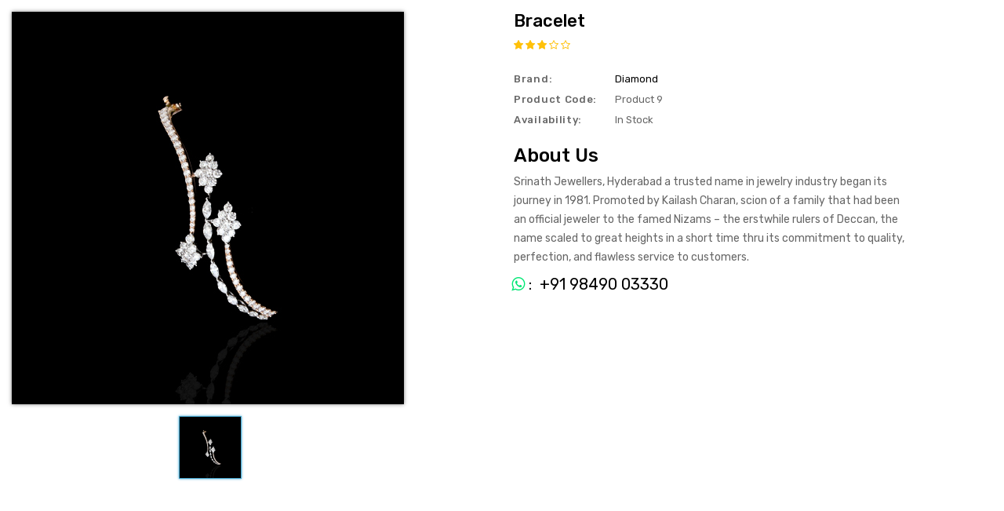

--- FILE ---
content_type: text/html
request_url: http://srinathjewellers.com/diam-brace5.html
body_size: 38881
content:
<!DOCTYPE html>
<html dir="ltr" lang="en">


<!-- Mirrored from srinathjewellers.com/diam-brace5.html by HTTrack Website Copier/3.x [XR&CO'2014], Sun, 31 Dec 2023 11:00:28 GMT -->
<head>
	<meta charset="UTF-8" />
	<meta name="viewport" content="width=device-width, initial-scale=1">
	<meta http-equiv="X-UA-Compatible" content="IE=edge">
	<title>Srinath Jewellers</title>
	<base />
	
	
	<link href="catalog/view/javascript/font-awesome/css/font-awesome.min.css" rel="stylesheet" type="text/css" />

	<link href="https://fonts.googleapis.com/css?family=Rubik:400,500,700&amp;display=swap" rel="stylesheet">

	<link href="catalog/view/theme/jwellix/stylesheet/stylesheet.css" rel="stylesheet" />
	
	<link rel="stylesheet" type="text/css" href="catalog/view/javascript/jquery/magnific/magnific-popup.css" />
	
	
	<link rel="stylesheet" type="text/css" href="catalog/view/theme/jwellix/stylesheet/themetechmount_css/custom.css" />
	<link rel="stylesheet" type="text/css" href="catalog/view/theme/jwellix/stylesheet/themetechmount_css/bootstrap.min.css" />
	
	
	
	

	



    <script src="js/vendor/jquery.js"></script>
<script type="text/javascript" src="dist/xzoom.min.js"></script>
  <link rel="stylesheet" type="text/css" href="css/xzoom.css" media="all" /> 
	<!-- Themetechmount End -->

</head>

<body class="product-quick_view-36 layout-2 left-col ">
	<section class="site-wrapper">

		<header>

			<!-- top_bar -->
			<div class="top_bar">
				<div class="container">

					<div class="top_bar_left">
						<div class="top_bar_contact_item">
							<span class="ttm-textcolor-highlight">Welcome to the jewellery store! Free Shipping over $50</span>
						</div>

					</div>
					<div class="top_bar_right">


						<div class="top_link">
							<a href="index643164316431.html?route=product/compare" id="compare-total" title="compare (0)"><span class="compare"><i class="fa fa-refresh"></i>compare (0)</span></a>
							<a href="indexe22346284628.html?route=account/wishlist" id="wishlist-total" title="wishlist (0)"><span class="wishlist"><i class="fa fa-heart-o"></i>wishlist (0)</span></a>
						</div>


						<div class="dropdown ttm_myaccount"><a href="indexe223839c839c.html?route=account/account" title="setting" class="dropdown-toggle" data-toggle="dropdown">
								<span>setting</span> <i class="fa fa-angle-down"></i></a>
							<ul class="dropdown-menu dropdown-menu-right myaccount-menu">
								<li><a href="index550255025502.html?route=account/register" title="Register">Register</a></li>
								<li><a href="indexe223e223e223.html?route=account/login" title="Login">Login</a></li>
								<li><a href="index630e630e630e.html?route=checkout/cart" title="Shopping Cart">Shopping Cart</span></a></li>
								<li><a href="index630ef1a8f1a8.html?route=checkout/checkout" title="Checkout"><span class="checkout">Checkout</span></a></li>
							</ul>
						</div>
						<div class="pull-left">
							<form action="http://themetechmount.net/opencart/jwellix/index.php?route=common/currency/currency" method="post" enctype="multipart/form-data" id="form-currency" title="Currency">
								<div class="btn-group">
									<button class="btn btn-link dropdown-toggle" data-toggle="dropdown">
										<span class="">$US Dollar <i class="fa fa-angle-down"></i></span></button>

									<ul class="dropdown-menu ttm_currency_menu">
										<li>
											<button class="currency-select btn btn-link btn-block" type="button" name="EUR">€Euro</button>
										</li>
										<li>
											<button class="currency-select btn btn-link btn-block" type="button" name="GBP">£Pound Sterling</button>
										</li>
										<li>
											<button class="currency-select btn btn-link btn-block" type="button" name="USD">$US Dollar</button>
										</li>
									</ul>
								</div>
								<input type="hidden" name="code" value="" />
								<input type="hidden" name="redirect" value="http://themetechmount.net/opencart/jwellix/index.php?route=product/quick_view&amp;product_id=36" />
							</form>
						</div>
						<div class="pull-left">
							<form action="http://themetechmount.net/opencart/jwellix/index.php?route=common/language/language" method="post" enctype="multipart/form-data" id="form-language">
								<div class="btn-group">
									<button class="btn btn-link dropdown-toggle" data-toggle="dropdown" title="Language">

										<span class=""><img src="catalog/language/en-gb/en-gb.png" alt="English">English <i class="fa fa-angle-down"></i></span></button>
									<ul class="dropdown-menu ttm_language_menu">
										<li class="current">
											<button class="btn btn-link btn-block language-select" type="button" name="en-gb" title="English"><img src="catalog/language/en-gb/en-gb.png" alt="English" title="English" />English</button>
										</li>
										<li>
											<button class="btn btn-link btn-block language-select" type="button" name="ar" title="Arabic"><img src="catalog/language/ar/ar.png" alt="Arabic" title="Arabic" />Arabic</button>
										</li>
									</ul>
								</div>
								<input type="hidden" name="code" value="" />
								<input type="hidden" name="redirect" value="http://themetechmount.net/opencart/jwellix/index.php?route=product/quick_view&amp;product_id=36" />
							</form>
						</div>

					</div>

				</div>
			</div>
			<!-- top_bar -->

			<!-- header_main -->
			<div class="header_main">
				<div class="container">

					<div class="header-logo">
						<div id="logo"><a href="index932893289328.html?route=common/home"><img src="image/catalog/logo.png" title="Jwellix" alt="Jwellix" class="img-responsive" /></a> </div>
					</div>

					<div class="dropdown ttm_search">
						<div id="search">
							<div class="search_block_wrapper">


								<div class="search_by_category">
									<select name="category_id" class="form-control" id="searchsort">
										<option value="0">All Categories</option>
										<option value="34"> Our products</option>
										<option value="54">&nbsp;&nbsp;&nbsp;&nbsp;&nbsp;&nbsp;minim veniam</option>
										<option value="48">&nbsp;&nbsp;&nbsp;&nbsp;&nbsp;&nbsp;&nbsp;&nbsp;&nbsp;&nbsp;&nbsp;&nbsp;Cabinets</option>
										<option value="49">&nbsp;&nbsp;&nbsp;&nbsp;&nbsp;&nbsp;&nbsp;&nbsp;&nbsp;&nbsp;&nbsp;&nbsp;Drawers</option>
										<option value="50">&nbsp;&nbsp;&nbsp;&nbsp;&nbsp;&nbsp;&nbsp;&nbsp;&nbsp;&nbsp;&nbsp;&nbsp;Storage</option>
										<option value="52">&nbsp;&nbsp;&nbsp;&nbsp;&nbsp;&nbsp;porro quisquam</option>
										<option value="58">&nbsp;&nbsp;&nbsp;&nbsp;&nbsp;&nbsp;&nbsp;&nbsp;&nbsp;&nbsp;&nbsp;&nbsp;Armchairs</option>
										<option value="43">&nbsp;&nbsp;&nbsp;&nbsp;&nbsp;&nbsp;&nbsp;&nbsp;&nbsp;&nbsp;&nbsp;&nbsp;ccessories</option>
										<option value="47">&nbsp;&nbsp;&nbsp;&nbsp;&nbsp;&nbsp;&nbsp;&nbsp;&nbsp;&nbsp;&nbsp;&nbsp;Curtains</option>
										<option value="44">&nbsp;&nbsp;&nbsp;&nbsp;&nbsp;&nbsp;Quis autem</option>
										<option value="51">&nbsp;&nbsp;&nbsp;&nbsp;&nbsp;&nbsp;&nbsp;&nbsp;&nbsp;&nbsp;&nbsp;&nbsp; Mattresses</option>
										<option value="55">&nbsp;&nbsp;&nbsp;&nbsp;&nbsp;&nbsp;&nbsp;&nbsp;&nbsp;&nbsp;&nbsp;&nbsp;Lighting</option>
										<option value="53">&nbsp;&nbsp;&nbsp;&nbsp;&nbsp;&nbsp;&nbsp;&nbsp;&nbsp;&nbsp;&nbsp;&nbsp;Wall shelves</option>
										<option value="20">accessories</option>
										<option value="26">&nbsp;&nbsp;&nbsp;&nbsp;&nbsp;&nbsp;circumstances</option>
										<option value="27">&nbsp;&nbsp;&nbsp;&nbsp;&nbsp;&nbsp;eumfugiat quo</option>
										<option value="17">Rope chain</option>
										<option value="57">Earring</option>
										<option value="25">Pendant</option>
										<option value="29">&nbsp;&nbsp;&nbsp;&nbsp;&nbsp;&nbsp;Mice and Trackballs</option>
										<option value="28">&nbsp;&nbsp;&nbsp;&nbsp;&nbsp;&nbsp;Monitors</option>
										<option value="35">&nbsp;&nbsp;&nbsp;&nbsp;&nbsp;&nbsp;&nbsp;&nbsp;&nbsp;&nbsp;&nbsp;&nbsp;rationally</option>
										<option value="36">&nbsp;&nbsp;&nbsp;&nbsp;&nbsp;&nbsp;&nbsp;&nbsp;&nbsp;&nbsp;&nbsp;&nbsp;voluptatem</option>
										<option value="30">&nbsp;&nbsp;&nbsp;&nbsp;&nbsp;&nbsp;Printers</option>
										<option value="31">&nbsp;&nbsp;&nbsp;&nbsp;&nbsp;&nbsp;Scanners</option>
										<option value="32">&nbsp;&nbsp;&nbsp;&nbsp;&nbsp;&nbsp;Web Cameras</option>
										<option value="18">Anklet</option>
										<option value="46">&nbsp;&nbsp;&nbsp;&nbsp;&nbsp;&nbsp;Macs</option>
										<option value="45">&nbsp;&nbsp;&nbsp;&nbsp;&nbsp;&nbsp;Windows</option>
										<option value="24">Gold chain</option>
										<option value="33">Hairpin</option>
										<option value="56">Crown</option>
									</select>

								</div>
								<div class="search_block_top">
									<input type="text" name="search" value="" placeholder="Search here..." class="form-control input-lg" />
								</div>

								<span class="input-group-btn">
									<button type="button" class="btn btn-default btn-lg"><span class="search_button">Search</span></button>
								</span>
							</div>
						</div>

						

					</div>


					<div class="header-cart">
						<div id="cart" class="btn-group btn-block">
							<button type="button" data-toggle="dropdown" data-loading-text="Loading..." class="btn btn-inverse btn-block btn-lg dropdown-toggle" title="Shopping Cart"> <span id="cart-title">my cart: </span> <span id="cart-total"><span>0</span> $0.00</span> </button>
							<ul class="dropdown-menu pull-right cart-menu">
								<li>
									<p class="text-center">Your shopping cart is empty!</p>
								</li>
							</ul>
						</div>
					</div>



				</div>
			</div>
			<!-- header_main end-->

			<!-- bottom_block -->

			<div class="bottom_block">
				<div class="container">
					<div class="vertical-menu">
						<div class="vertical-category">
							<div class="vertical-menu-heading"><span class="menu-icon">&nbsp;</span> <span class="vertical-heading-text">all categories <i class="fa fa-angle-down"></i> </span>
							</div>
							<div class="vertical-content">
								<ul id="nav-one" class="dropmenu top-vertical-category">
									<li class="menu_item dropdown"><a href="index812281228122.html?route=product/category&amp;path=34"> Our products</a>

										<div class="dropdown-menu megamenu column3">
											<div class="dropdown-inner">
												<ul class="subchilds_1 list-unstyled">
													<li class="dropdown"><a href="indexcd03cd03cd03.html?route=product/category&amp;path=34_54">minim veniam</a>

														<div class="dropdown-menu">
															<div class="dropdown-inner">
																<ul class="subchild list-unstyled">
																	<li class="subchild-inner"><a href="index6dd06dd06dd0.html?route=product/category&amp;path=34_54_48">Cabinets</a></li>
																	<li class="subchild-inner"><a href="index334c334c334c.html?route=product/category&amp;path=34_54_49">Drawers</a></li>
																	<li class="subchild-inner"><a href="indexce22ce22ce22.html?route=product/category&amp;path=34_54_50">Storage</a></li>
																</ul>
															</div>


														</div>

													</li>
												</ul>
												<ul class="subchilds_1 list-unstyled">
													<li class="dropdown"><a href="indexbe11be11be11.html?route=product/category&amp;path=34_52">porro quisquam</a>

														<div class="dropdown-menu">
															<div class="dropdown-inner">
																<ul class="subchild list-unstyled">
																	<li class="subchild-inner"><a href="indexcc97cc97cc97.html?route=product/category&amp;path=34_52_58">Armchairs</a></li>
																	<li class="subchild-inner"><a href="index822182218221.html?route=product/category&amp;path=34_52_43">ccessories</a></li>
																	<li class="subchild-inner"><a href="indexdb87db87db87.html?route=product/category&amp;path=34_52_47">Curtains</a></li>
																</ul>
															</div>


														</div>

													</li>
												</ul>
												<ul class="subchilds_1 list-unstyled">
													<li class="dropdown"><a href="indexa632a632a632.html?route=product/category&amp;path=34_44">Quis autem</a>

														<div class="dropdown-menu">
															<div class="dropdown-inner">
																<ul class="subchild list-unstyled">
																	<li class="subchild-inner"><a href="index083d083d083d.html?route=product/category&amp;path=34_44_51"> Mattresses</a></li>
																	<li class="subchild-inner"><a href="index651465146514.html?route=product/category&amp;path=34_44_55">Lighting</a></li>
																	<li class="subchild-inner"><a href="indexd088d088d088.html?route=product/category&amp;path=34_44_53">Wall shelves</a></li>
																</ul>
															</div>


														</div>

													</li>
												</ul>
												<div class="menucategory-image">
													<a class="a-top-link" href="index812281228122.html?route=product/category&amp;path=34"><img src="image/catalog/banners/catbanner.jpg" /></a>
												</div>
											</div>

										</div>

									</li>
									<li class="menu_item dropdown"><a href="index98dc98dc98dc.html?route=product/category&amp;path=20">accessories</a>

										<div class="dropdown-menu megamenu column1">
											<div class="dropdown-inner">
												<ul class="subchilds_1 list-unstyled">
													<li><a href="indexd9fed9fed9fe.html?route=product/category&amp;path=20_26">circumstances</a></li>
													<li><a href="indexf345f345f345.html?route=product/category&amp;path=20_27">eumfugiat quo</a></li>
												</ul>
												<div class="menucategory-image">
													<a class="a-top-link" href="index98dc98dc98dc.html?route=product/category&amp;path=20"><img src="image/catalog/pro/12.jpg" /></a>
												</div>
											</div>
										</div>
									</li>
									<li class="menu_item"><a href="indexb152b152b152.html?route=product/category&amp;path=17">Rope chain</a></li>
									<li class="menu_item"><a href="index70a970a970a9.html?route=product/category&amp;path=57">Earring</a></li>
									<li class="menu_item dropdown"><a href="index164716471647.html?route=product/category&amp;path=25">Pendant</a>

										<div class="dropdown-menu megamenu column1">
											<div class="dropdown-inner">
												<ul class="subchilds_1 list-unstyled">
													<li><a href="indexc219c219c219.html?route=product/category&amp;path=25_29">Mice and Trackballs</a></li>
													<li class="dropdown"><a href="indexe177e177e177.html?route=product/category&amp;path=25_28">Monitors</a>

														<div class="dropdown-menu">
															<div class="dropdown-inner">
																<ul class="subchild list-unstyled">
																	<li class="subchild-inner"><a href="index0b4e0b4e0b4e.html?route=product/category&amp;path=25_28_35">rationally</a></li>
																	<li class="subchild-inner"><a href="index6d466d466d46.html?route=product/category&amp;path=25_28_36">voluptatem</a></li>
																</ul>
															</div>


														</div>

													</li>
													<li><a href="index68a768a768a7.html?route=product/category&amp;path=25_30">Printers</a></li>
													<li><a href="indexf3dbf3dbf3db.html?route=product/category&amp;path=25_31">Scanners</a></li>
													<li><a href="index955a955a955a.html?route=product/category&amp;path=25_32">Web Cameras</a></li>
												</ul>
												<div class="menucategory-image">
													<a class="a-top-link" href="index164716471647.html?route=product/category&amp;path=25"><img src="image/catalog/pro/10.jpg" /></a>
												</div>
											</div>

										</div>

									</li>
									<li class="menu_item dropdown"><a href="index7fa37fa37fa3.html?route=product/category&amp;path=18">Anklet</a>

										<div class="dropdown-menu megamenu column1">
											<div class="dropdown-inner">
												<ul class="subchilds_1 list-unstyled">
													<li><a href="index9f419f419f41.html?route=product/category&amp;path=18_46">Macs</a></li>
													<li><a href="index847084708470.html?route=product/category&amp;path=18_45">Windows</a></li>
												</ul>
												<div class="menucategory-image">
													<a class="a-top-link" href="index7fa37fa37fa3.html?route=product/category&amp;path=18"><img src="image/catalog/pro/19.jpg" /></a>
												</div>
											</div>

										</div>

									</li>
									<li class="menu_item"><a href="indexc957c957c957.html?route=product/category&amp;path=24">Gold chain</a></li>
									<li class="menu_item"><a href="index68ea68ea68ea.html?route=product/category&amp;path=33">Hairpin</a></li>
									<li class="menu_item"><a href="index021702170217.html?route=product/category&amp;path=56">Crown</a></li>
									<li class="menu_item"> <a href="indexc295c295c295.html?route=information/blogger/blogs">Blogs</a></li>
								</ul>
							</div>
						</div>
					</div>
					<div class="header-main-menu">
						<nav class="nav-container" role="navigation">
							<div class="nav-inner">
								<div id="menu" class="header-main-menu">
									<div class="nav-responsive"><span>Menu</span>
										<div class="expandable"></div>
									</div>

									<ul class="nav navbar-nav">
										<li class="home menu-category">
											<a class="a-top-link" href="index932893289328.html?route=common/home">Home</a>
										</li>
										<li class="menu_item dropdown"><a class="a-top-link" href="index812281228122.html?route=product/category&amp;path=34"> Our products <i class="fa fa-angle-down"></i></a>
											<div class="dropdown-menu megamenu column3">
												<div class="dropdown-inner">
													<ul class="list-unstyled childs_1">
														<li class="dropdown"><a href="indexcd03cd03cd03.html?route=product/category&amp;path=34_54">minim veniam</a>
															<div class="dropdown-menu">
																<div class="dropdown-inner">
																	<ul class="list-unstyled childs_2">
																		<li><a href="index6dd06dd06dd0.html?route=product/category&amp;path=34_54_48">Cabinets</a></li>
																		<li><a href="index334c334c334c.html?route=product/category&amp;path=34_54_49">Drawers</a></li>
																		<li><a href="indexce22ce22ce22.html?route=product/category&amp;path=34_54_50">Storage</a></li>
																	</ul>
																</div>
															</div>
														</li>
													</ul>
													<ul class="list-unstyled childs_1">
														<li class="dropdown"><a href="indexbe11be11be11.html?route=product/category&amp;path=34_52">porro quisquam</a>
															<div class="dropdown-menu">
																<div class="dropdown-inner">
																	<ul class="list-unstyled childs_2">
																		<li><a href="indexcc97cc97cc97.html?route=product/category&amp;path=34_52_58">Armchairs</a></li>
																		<li><a href="index822182218221.html?route=product/category&amp;path=34_52_43">ccessories</a></li>
																		<li><a href="indexdb87db87db87.html?route=product/category&amp;path=34_52_47">Curtains</a></li>
																	</ul>
																</div>
															</div>
														</li>
													</ul>
													<ul class="list-unstyled childs_1">
														<li class="dropdown"><a href="indexa632a632a632.html?route=product/category&amp;path=34_44">Quis autem</a>
															<div class="dropdown-menu">
																<div class="dropdown-inner">
																	<ul class="list-unstyled childs_2">
																		<li><a href="index083d083d083d.html?route=product/category&amp;path=34_44_51"> Mattresses</a></li>
																		<li><a href="index651465146514.html?route=product/category&amp;path=34_44_55">Lighting</a></li>
																		<li><a href="indexd088d088d088.html?route=product/category&amp;path=34_44_53">Wall shelves</a></li>
																	</ul>
																</div>
															</div>
														</li>
													</ul>
												</div>
												<div class="menucategory-image">
													<a class="a-top-link" href="index812281228122.html?route=product/category&amp;path=34"><img src="image/catalog/banners/catbanner.jpg" /></a>
												</div>
											</div>
										</li>
										<li class="menu_item dropdown"><a class="a-top-link" href="index98dc98dc98dc.html?route=product/category&amp;path=20">accessories <i class="fa fa-angle-down"></i></a>
											<div class="dropdown-menu megamenu column1">
												<div class="dropdown-inner">
													<ul class="list-unstyled childs_1">
														<li><a href="indexd9fed9fed9fe.html?route=product/category&amp;path=20_26">circumstances</a></li>
														<li><a href="indexf345f345f345.html?route=product/category&amp;path=20_27">eumfugiat quo</a></li>
													</ul>
												</div>
												<div class="menucategory-image">
													<a class="a-top-link" href="index98dc98dc98dc.html?route=product/category&amp;path=20"><img src="image/catalog/pro/12.jpg" /></a>
												</div>
											</div>
										</li>
										<li class="menu_item"><a class="a-top-link" href="indexb152b152b152.html?route=product/category&amp;path=17">Rope chain</a></li>
										<li class="menu_item"><a class="a-top-link" href="index70a970a970a9.html?route=product/category&amp;path=57">Earring</a></li>
										<li class="menu_item dropdown"><a class="a-top-link" href="index164716471647.html?route=product/category&amp;path=25">Pendant <i class="fa fa-angle-down"></i></a>
											<div class="dropdown-menu megamenu column1">
												<div class="dropdown-inner">
													<ul class="list-unstyled childs_1">
														<li><a href="indexc219c219c219.html?route=product/category&amp;path=25_29">Mice and Trackballs</a></li>
														<li class="dropdown"><a href="indexe177e177e177.html?route=product/category&amp;path=25_28">Monitors</a>
															<div class="dropdown-menu">
																<div class="dropdown-inner">
																	<ul class="list-unstyled childs_2">
																		<li><a href="index0b4e0b4e0b4e.html?route=product/category&amp;path=25_28_35">rationally</a></li>
																		<li><a href="index6d466d466d46.html?route=product/category&amp;path=25_28_36">voluptatem</a></li>
																	</ul>
																</div>
															</div>
														</li>
														<li><a href="index68a768a768a7.html?route=product/category&amp;path=25_30">Printers</a></li>
														<li><a href="indexf3dbf3dbf3db.html?route=product/category&amp;path=25_31">Scanners</a></li>
														<li><a href="index955a955a955a.html?route=product/category&amp;path=25_32">Web Cameras</a></li>
													</ul>
												</div>
												<div class="menucategory-image">
													<a class="a-top-link" href="index164716471647.html?route=product/category&amp;path=25"><img src="image/catalog/pro/10.jpg" /></a>
												</div>
											</div>
										</li>
										<li class="menu_item dropdown"><a class="a-top-link" href="index7fa37fa37fa3.html?route=product/category&amp;path=18">Anklet <i class="fa fa-angle-down"></i></a>
											<div class="dropdown-menu megamenu column1">
												<div class="dropdown-inner">
													<ul class="list-unstyled childs_1">
														<li><a href="index9f419f419f41.html?route=product/category&amp;path=18_46">Macs</a></li>
														<li><a href="index847084708470.html?route=product/category&amp;path=18_45">Windows</a></li>
													</ul>
												</div>
												<div class="menucategory-image">
													<a class="a-top-link" href="index7fa37fa37fa3.html?route=product/category&amp;path=18"><img src="image/catalog/pro/19.jpg" /></a>
												</div>
											</div>
										</li>
										<li class="menu_item"><a class="a-top-link" href="indexc957c957c957.html?route=product/category&amp;path=24">Gold chain</a></li>
										<li class="menu_item"><a class="a-top-link" href="index68ea68ea68ea.html?route=product/category&amp;path=33">Hairpin</a></li>
										<li class="menu_item"><a class="a-top-link" href="index021702170217.html?route=product/category&amp;path=56">Crown</a></li>
										<li class="menu-category"><a class="a-top-link" href="index7cb27cb27cb2.html?route=information/sitemap">Sitemap</a></li>
										<li class="menu-category"><a class="a-top-link" href="index881688168816.html?route=information/information&amp;information_id=4">aboutus</a></li>
										<li class="menu-category"><a class="a-top-link" href="index272427242724.html?route=information/contact">contact us</a></li>
										<li class="last menu-category"> <a class="a-top-link" href="index9e5e9e5e9e5e.html?route=information/article/articlelist">Latest Blogs</a></li>
									</ul>

								</div>
							</div>

						</nav>

					</div>
					</nav>
					<div class="ttm_contactcms">
						<div class="ttm_contactcms_inner">
							<div class="icon">&nbsp;</div>
							<div class="text">
								<span class="title">Call us: <span>(012) 123-456-789</span></span>
								<a href="#" class="desc">example@gmail.com</a>
							</div>
						</div>
					</div>




				</div>
			</div>

			<!-- bottom_block end-->

		</header>

		<div class="ttm-breadcrumb" id="breadcrumb">
			<div class="container">

			</div>
		</div>


		<div class="quickview-page productpage">
			<div class="quickview-container">


				<div id="content" class="productpage-quickview">
					<div class="">
						<!-- <h2 class="page-title">aliqua deserunt elit</h2> -->

						<div class="col-sm-6 product-left">
							<div class="fullview-title">
							<div class="fullview-image">
							<div class="xzoom-container">
									
									  <img class="xzoom ch" id="xzoom-default" src="zoom-products/zoom1/preview/DB%2010.jpg" xoriginal="zoom-products/zoom1/original/DB 10.jpg" />
									  <div class="xzoom-thumbs">
									  <a href="zoom/original/DB%2010.html">
										<img class="xzoom-gallery ch" width="80" src="zoom-products/zoom1/preview/DB%2010.jpg"  xpreview="zoom-products/zoom1/preview/DB 10.jpg">
										</a>
									</div>
									</div>  
							</div>
							</div>
						</div>

						<div class="col-sm-5 product-right">
							<h3 class="product-title">Bracelet</h3>
							<div class="rating-wrapper"> <span class="fa fa-stack"><i class="fa fa-star fa-stack-1x"></i><i class="fa fa-star-o fa-stack-1x"></i></span> <span class="fa fa-stack"><i class="fa fa-star fa-stack-1x"></i><i class="fa fa-star-o fa-stack-1x"></i></span> <span class="fa fa-stack"><i class="fa fa-star fa-stack-1x"></i><i class="fa fa-star-o fa-stack-1x"></i></span> <span class="fa fa-stack"><i class="fa fa-star-o fa-stack-1x"></i></span> <span class="fa fa-stack"><i class="fa fa-star-o fa-stack-1x"></i></span> </div>
							<ul class="list-unstyled short-desc">
								<li><span class="desc">Brand:</span><a href="index98fa98fa98fa.html?route=product/manufacturer/info&amp;manufacturer_id=8">Diamond</a></li>
								<li><span class="desc">Product Code:</span>Product 9</li>
								<li><span class="desc">Availability:</span>In Stock</li>
							</ul>
							<!-- <ul class="list-unstyled price">
								<li>
									<h2 class="product-price">$782.00</h2>
								</li>
								<li class="price-tax">Ex Tax:<span>$650.00</span></li>
								<li class="rewardpoint">Price in reward points:100</li>
							</ul> -->
							<div id="product2">



								<div class="product-rightinfo">
                                 <h1>About Us</h1>
                                 <p>Srinath Jewellers, Hyderabad a trusted name in jewelry industry began its journey in 1981. Promoted by Kailash Charan, scion of a family that had been an official jeweler to the famed Nizams – the erstwhile rulers of Deccan, the name scaled to great heights in a short time thru its commitment to quality, perfection, and flawless service to customers.</p>
								  <p class="whatsappwrap"><span></span>&nbsp;
                                <a href="https://api.whatsapp.com/send?phone=+91%2098490%2003330" target="_blank" class="text-gray1">&nbsp;
                                <i class="fa fa-whatsapp" aria-hidden="true"></i>&nbsp;:&nbsp; +91 98490 03330</a></p>	

								</div>
							</div>
							<div class="content_product_block"> </div>
						</div>

					</div>
				</div>
			</div>
		</div>
		</div>

		<footer>
			<div id="footer">
				<div class="footer_top">
					<div class="container">
						<div class="row">
							<div class="ttmnewsletter_wrapper ttm_popup_newsletter">
								<div class="ttmnewsletter_popup_inner">
									<div class="ttmnewsletterpopup-content"> <span class="ttmnewsletterpopup-title">Newsletter</span>
										<span class="ttmnewsletterpopup-desc">Subscribe to our newsletter now and stay up to date with new collection, latest lookbook and exclusive offers.</span>
										<div class="ttmnewsletterpopup-mail">
											<input type="text" id="subscribe_email" name="mail_subscribe" class="newsletter_email" placeholder="Your email address.." />
											<div class="subscribe_button">
												<button type="submit" class="btn btn-default btn-lg" onclick="return ttmnewsletter.PopupValidateEmail();">Subscribe</button>
											</div>
										</div>
										<div class="ttmnewsletterpopup_notice">
											<input type="checkbox" class="check_newsletter" />
											<span>Don't show this popup again</span>
										</div>
									</div>
									<div class="popup-close btn" onclick="ttmnewsletter.PopupClose();">Close</div>
								</div>
							</div>
						
							<div class="ttm-newsletter col-lg-9 col-md-9 col-sm-12 col-xs-12">
								<div class="newsletter-inner">
									<div class="newsletter-details">
										<div class="newsletter-title">sign up for newsletter</div>
										<div class="desc">There are many variations of lorem ipsum...</div>
									</div>
									<div class="newsletter-wrapper">
										<form method="post">
											<div class="form-group required">
												<label class="col-sm-2 control-label" for="txtemail">Your email address</label>
												<div class="news-content">
													<input type="email" name="txtemail" id="txtemail" value="" placeholder="Your email address" class="form-control input-lg" />
												</div>
												<div class="subscribe_button">
													<button type="submit" onclick="return ttmnewsletter.ValidateEmail();" class="btn btn-default btn-lg">sign up</button>
												</div>
											</div>
										</form>
									</div>

								</div>
							</div>
							<div class="ttm-social-block col-lg-3 col-md-3 col-sm-12 col-xs-12">
								<div class="social">
									<ul>
										<li class="facebook"><a href="#">Facebook</a></li>
										<li class="twitter"><a href="#">Twitter</a></li>
										<li class="google-plus"><a href="#">Google-Plus</a></li>
										<li class="rss"><a href="#">RSS</a></li>
									</ul>
								</div>
							</div>

						</div>
					</div>
				</div>

				<div class="footer_center">
					<div class="container">
						<div class="row">
							<div class="col-sm-3 column first">
								<div class="footer-logo">
									<div id="logo"><a href="index932893289328.html?route=common/home"><img src="image/catalog/footer-logo.png" title="" alt="" class="img-responsive" /></a> </div>
								</div>
								<div id="ttmblockaboutus">
									<ul class="blockaboutus-inner">
										<div class="block-aboutus">
											<span class="block-details">Lorem ipsum dolor si, consectetur, sed do eiusmod tempor incididunt ut labore veniam, quis nostrud exercitation</span>
											<span class="block-details"> Lorem ipsum dolor si, consectetur adipiscing eiusmod tempor incididunt ut </span>
										</div>
									</ul>
								</div>

							</div>
							<div class="col-sm-3 column second">
								<h5>Information</h5>
								<ul class="list-unstyled">
									<li><a href="index881688168816.html?route=information/information&amp;information_id=4">About Us</a></li>
									<li><a href="index176617661766.html?route=information/information&amp;information_id=6">Delivery Information</a></li>
									<li><a href="index167916791679.html?route=information/information&amp;information_id=3">Privacy Policy</a></li>
									<li><a href="index99e499e499e4.html?route=information/information&amp;information_id=5">Terms &amp; Conditions</a></li>
									<li><a href="index272427242724.html?route=information/contact">Contact Us</a></li>
									<li><a href="index3d183d183d18.html?route=affiliate/login">Affiliate</a></li>
								</ul>
							</div>
							<div class="col-sm-3 column third">
								<h5>Our policy</h5>
								<ul class="list-unstyled">
									<li><a href="indexbcedbcedbced.html?route=product/gallery_album">Gallery</a></li>
									<li><a href="indexd773d773d773.html?route=product/manufacturer">Brands</a></li>
									<li><a href="index4dd24dd24dd2.html?route=account/voucher">Gift Certificates</a></li>
									<li><a href="indexf110f110f110.html?route=product/special">Specials</a></li>
									<li><a href="indexe223839c839c.html?route=account/account">My Account</a></li>
									<li><a href="index7cb27cb27cb2.html?route=information/sitemap">Site Map</a></li>
								</ul>
							</div>
							<div class="col-sm-3 column forth">
								<h5>Gallery</h5>
								<div class="ttmgallery-content gallery_album_carousel">
									<div class="gallery">
										<div class="gallery_album">
											<div class="gallery-thumbnail">
												<a class="gallery-image" href="indexee07ee07ee07.html?route=product/gallery_album/info&amp;gallery_album_id=1" title="Go to gallery album"><img src="image/cache/catalog/gallery/1-870x753.jpg" class="img-responsive image">
												</a>
											</div>
										</div>
										<div class="gallery_album">
											<div class="gallery-thumbnail">
												<a class="gallery-image" href="index59d559d559d5.html?route=product/gallery_album/info&amp;gallery_album_id=2" title="Go to gallery album"><img src="image/cache/catalog/gallery/15-870x753.jpg" class="img-responsive image">
												</a>
											</div>
										</div>
									</div>
									<div class="gallery">
										<div class="gallery_album">
											<div class="gallery-thumbnail">
												<a class="gallery-image" href="indexe86be86be86b.html?route=product/gallery_album/info&amp;gallery_album_id=3" title="Go to gallery album"><img src="image/cache/catalog/gallery/7-870x753.jpg" class="img-responsive image">
												</a>
											</div>
										</div>
										<div class="gallery_album">
											<div class="gallery-thumbnail">
												<a class="gallery-image" href="indexa8c2a8c2a8c2.html?route=product/gallery_album/info&amp;gallery_album_id=4" title="Go to gallery album"><img src="image/cache/catalog/gallery/16-870x753.jpg" class="img-responsive image">
												</a>
											</div>
										</div>
									</div>
									<div class="gallery">
										<div class="gallery_album">
											<div class="gallery-thumbnail">
												<a class="gallery-image" href="indexf038f038f038.html?route=product/gallery_album/info&amp;gallery_album_id=5" title="Go to gallery album"><img src="image/cache/catalog/gallery/14-870x753.jpg" class="img-responsive image">
												</a>
											</div>
										</div>
										<div class="gallery_album">
											<div class="gallery-thumbnail">
												<a class="gallery-image" href="index5e5e5e5e5e5e.html?route=product/gallery_album/info&amp;gallery_album_id=6" title="Go to gallery album"><img src="image/cache/catalog/gallery/13-870x753.jpg" class="img-responsive image">
												</a>
											</div>
										</div>
									</div>
								</div>
							</div>
						</div>
					</div>
				</div>

				<div class="footer_middle">
					<div class="container">
						<div id="ttmcontact">

							<ul id="foote_contact_list">
								<li>
									<div class="data">
										<i class="fa fa-phone"></i>
										<span class="contact_title">Phone: +123-456-7890</span>
									</div>
								</li>
								<li>
									<div class="data">
										<i class="fa fa-envelope"></i>
										<span class="contact_title">Email: <a href="#">info@example.com</a></span>
									</div>
								</li>
								<li>
									<div class="data">
										<i class="fa fa-home"></i>
										<span class="contact_title">Address: 121 Park Drive, Varick, Usa</span>
									</div>
								</li>
							</ul>
						</div>


					</div>
				</div>
				<div class="footer_bottom">
					<div class="container">
						<div class="copyright-block">Powered By <a href="http://www.opencart.com/">OpenCart</a> Jwellix &copy; 2021</div>
						<div id="ttmpaymentblock">
							<div class="ttmpayment">
								<ul class="payment-block-inner">
									<li class="icon"><a href="#"><img src="image/catalog/banners/card-1.png" alt=""></a></li>
									<li class="icon"><a href="#"><img src="image/catalog/banners/card-2.png" alt=""></a></li>
									<li class="icon"><a href="#"><img src="image/catalog/banners/card-3.png" alt=""></a></li>
									<li class="icon"><a href="#"><img src="image/catalog/banners/card-4.png" alt=""></a></li>
									<li class="icon"><a href="#"><img src="image/catalog/banners/card-5.png" alt=""></a></li>
									<li class="icon"><a href="#"><img src="image/catalog/banners/card-6.png" alt=""></a></li>
								</ul>
							</div>
						</div>

					</div>
				</div>
			</div>
		</footer>
		</main>
	</section>
	<script src="js/setup.js"></script>
</body>


<!-- Mirrored from srinathjewellers.com/diam-brace5.html by HTTrack Website Copier/3.x [XR&CO'2014], Sun, 31 Dec 2023 11:00:29 GMT -->
</html>
<style>
	nav,
	header,
	.ttm-breadcrumb {
		display: none;
	}

	footer {
		display: none;
	}

	.content-top-breadcum {
		display: none;
	}

	#powered {
		display: none;
	}

	#container {
		width: 850px;
	}

	.top_button {
		display: none !important;
	}

</style>


--- FILE ---
content_type: text/css
request_url: http://srinathjewellers.com/catalog/view/theme/jwellix/stylesheet/stylesheet.css
body_size: 261876
content:
body {
	font-family: 'Rubik', sans-serif;
	font-size: 14px;
	color: #666666;
	line-height: 24px;
	font-weight: 400;
	letter-spacing: 0;
	background-color: #ffffff;
}

main {
	background-color: #ffffff;
}

:focus {
	outline: none !important;
}

h1,
h2,
h3,
h4,
h5,
h6 {
	color: #000000;
}


/* default font size */

.fa {
	font-size: 14px;
}

.fa-stack {
	width: 12px;
	height: 15px;
}

.fa-stack .fa {
	font-size: 15px;
}


/* Override the bootstrap defaults */

h1 {
	font-size: 33px;
}

h2 {
	font-size: 27px;
}

h3 {
	font-size: 21px;
}

h4 {
	font-size: 15px;
}

h5 {
	font-size: 12px;
}

h6 {
	font-size: 10.2px;
}

a {
	color: #000000;
}

a:hover {
	text-decoration: none;
	color: #ECB235;
}

legend {
	font-size: 18px;
	padding: 7px 0px
}

label {
	font-size: 13px;
	font-weight: normal;
}

select.form-control,
textarea.form-control,
input[type="text"].form-control,
input[type="password"].form-control,
input[type="datetime"].form-control,
input[type="datetime-local"].form-control,
input[type="date"].form-control,
input[type="month"].form-control,
input[type="time"].form-control,
input[type="week"].form-control,
input[type="number"].form-control,
input[type="email"].form-control,
input[type="url"].form-control,
input[type="search"].form-control,
input[type="tel"].form-control,
input[type="color"].form-control {
	font-size: 14px;
}

.input-group input,
.input-group select,
.input-group .dropdown-menu,
.input-group .popover {
	font-size: 12px;
}

.input-group .input-group-addon {
	font-size: 12px;
	height: 30px;
	border-radius: 0;
	-webkit-border-radius: 0;
	-moz-border-radius: 0;
	-ms-border-radius: 0;
	-o-border-radius: 0;
}

#comment_form {
	background-color: #fff;
	padding: 20px;
	border: 1px solid #eeeeee;
}


/* Fix some bootstrap issues */

span.hidden-xs,
span.hidden-sm,
span.hidden-md,
span.hidden-lg {
	display: inline;
}

.nav-tabs {
	margin-bottom: 15px;
}

div.required .control-label:before {
	content: '* ';
	color: #F00;
	font-weight: bold;
}


/* Gradent to all drop down menus */

.dropdown-menu li > a:hover {
	text-decoration: none;
	color: #ffffff;
	background-color: #ECB235;
}


/* Language & Currency Css start */

#form-language .btn,
#form-currency .btn {
	padding: 0;
	letter-spacing: 0;
	font-size: 13px;
	text-transform: capitalize;
	color: #666666;
}

#form-language .btn:hover,
#form-currency .btn:hover {
	color: #ECB235;
}

#form-language .btn span,
#form-currency .btn span {
	color: #ffffff;
	transition: all 0.3s ease 0s;
	-webkit-transition: all 0.3s ease 0s;
	-moz-transition: all 0.3s ease 0s;
	-ms-transition: all 0.3s ease 0s;
	-o-transition: all 0.3s ease 0s;
}

.top_top_link {
	float: left;
}

#form-language .btn span .fa,
#form-currency .btn span .fa {
	margin: 0 0 0 3px;
}

#form-language .btn:hover span,
#form-currency .btn:hover span {
	color: #ECB235;
	transition: all 0.3s ease 0s;
	-webkit-transition: all 0.3s ease 0s;
	-moz-transition: all 0.3s ease 0s;
	-ms-transition: all 0.3s ease 0s;
	-o-transition: all 0.3s ease 0s;
}

#form-currency .btn span {
	border-style: solid;
	border-width: 0 1px;
	border-color: #3c3c3c;
	padding: 0 15px;
	margin: 0 15px;
	display: block;
}

#form-language .btn.btn-link.btn-block,
#form-currency .btn.btn-link.btn-block {
	padding: 0;
	text-transform: capitalize;
	font-size: 13px;
}

#form-language .btn.btn-link.btn-block img {
	padding: 0 5px 2px 0;
}

#form-language .dropdown-menu li.current .btn.btn-link.btn-block,
#form-currency .dropdown-menu li.current .btn.btn-link.btn-block {
	color: #ECB235;
}

#form-currency .dropdown-menu,
#form-language .dropdown-menu {
	margin: 0;
	right: 0;
	left: auto;
	top: 31px;
	line-height: 24px;
}

#form-currency .dropdown-menu .btn {
	color: #666666;
	border: 0 none;
	margin: 0;
	padding: 0;
}

#form-language .dropdown-menu > li > a,
#form-currency .dropdown-menu > li > a,
#top-links .ttm_myaccount .dropdown-menu > li > a,
.affiliate-dropmenu .dropdown-menu li a {
	color: #fff;
}

#form-currency .dropdown-menu li,
#form-language .dropdown-menu li {
	padding: 3px 0;
}

#form-currency .dropdown-menu.ttm_currency_menu li:hover .btn,
#form-language .dropdown-menu > li:hover > a,
.ttm_myaccount .dropdown-menu > li:hover > a,
.affiliate-dropmenu .dropdown-menu li:hover > a {
	background-color: transparent;
	color: #ECB235;
}

@media (max-width: 979px) {
	#form-currency .btn span {
		border-width: 0 1px 0 0;
		padding: 0 15px 0 0;
		margin: 0 15px 0 0;
	}
}

@media (max-width: 479px) {}


/* Language & Currency Css end */

.affiliate-dropmenu .dropdown-menu {
	left: 0;
	right: auto;
	background-color: #ffffff;
	padding: 10px 20px;
	margin-top: 3px;
	top: 30px;
	margin: 0 auto;
}


.ttm_myaccount {
	float: left;
}

.ttm_myaccount a.dropdown-toggle {
	color: #ffffff;
	display: block;
}

.ttm_myaccount a.dropdown-toggle:hover {
	color: #ECB235;
}

.ttm_myaccount .dropdown-menu > li > a .checkout {
	font-size: 13px;
}

.ttm_myaccount .myaccount-text {
	display: block;
	font-size: 15px;
	color: #ECB235;
	line-height: 16px;
	font-weight: 500;
}

.ttm_myaccount i.fa.fa-user {
	font-size: 20px;
	vertical-align: top;
	line-height: 24px;
	margin: 0 2px 0 0;
}

.ttm_myaccount .dropdown-menu > li > a {
	color: #666666;
	padding: 0;
	font-size: 13px;
	line-height: 24px;
}

.ttm_myaccount .dropdown-menu {
	left: auto;
	right: 0;
	background-color: #ffffff;
	margin: 0;
	z-index: 999;
	border-radius: 0;
	-webkit-border-radius: 0;
	-moz-border-radius: 0;
	-ms-border-radius: 0;
	-o-border-radius: 0;
	top: 31px;
	min-width: 200px;
	text-transform: capitalize;
}

.ttm_myaccount .dropdown-menu li {
	padding: 3px 0;
}

.ttm_myaccount .caret {
	vertical-align: 2px;
	display: none;
}

#top-links li,
#top-links a {
	color: #000000;
	font-size: 13px;
	letter-spacing: 0.6px;
	text-decoration: none;
	font-weight: 400;
}

#top-links li {
	padding: 3px 0;
	display: block;
}

#top-links .myaccount-menu li {
	padding: 0;
}

#top-links .myaccount-menu li + li {
	background: none;
	padding: 0;
}

#top-links a .fa {
	padding: 5px 5px;
}

#top .btn-link:hover,
#top-links a:hover {
	color: #ECB235;
	background-color: transparent;
}

#top-links .dropdown-menu a,
.affiliate-dropmenu .dropdown-menu li a {
	text-shadow: none;
	padding: 2px 10px;
	text-align: left;
}

#top-links .dropdown-menu a:hover,
#top-links .dropdown-menu a:focus {
	color: #fff;
}

#top-links {
	padding: 0 20px;
	float: none;
}

#top-links .list-inline {
	margin: 0 0 0;
}

#cart > .btn .fa-shopping-cart:before {
	display: none;
}

@media (max-width: 979px) {

	.ttm_myaccount .dropdown-menu > li > a span {
		font-size: 14px;
		margin: 0;
	}

	.ttm_myaccount a.dropdown-toggle {
		height: 30px;
		width: 30px;
		text-align: center;
		background-position: center;
		padding: 0;
		background-image: url(../image/themeimage/header-setting.svg);
		background-size: 20px;
		background-repeat: no-repeat;
		background-color: transparent;
	}

	.ttm_myaccount .fa {
		display: none;
	}

	.ttm_myaccount a.dropdown-toggle:hover {
		color: #ECB235;
	}

	.ttm_myaccount .myaccount-text,
	.ttm_myaccount .myaccount-text .fa,
	.ttm_myaccount span {
		font-size: 0;
	}

	.ttm_myaccount .myaccount-text {
		display: none;
	}

	.ttm_myaccount span {
		margin: 5px 0 0;
	}

	.ttm_myaccount {
		margin: 0;
		padding: 0;
		border: none;
		float: right;
	}

	.checkout-wrapper {
		float: none;
		padding: 0 0 0 20px;
		margin-right: 0;
	}

	#form-currency .btn {
		border: none;
		margin: 0;
	}

	#form-currency .dropdown-menu,
	#form-language .dropdown-menu,
	.affiliate-dropmenu .dropdown-menu {}

	.ttm_myaccount .dropdown-menu {
		top: 50px;
	}
}

@media (max-width: 479px) {

	#form-language .btn,
	#form-currency .btn {}
}


/* Header */

.top_bar_right {
	float: right;
	text-transform: capitalize;
	line-height: 15px;
	font-size: 13px;
	margin: 4px 0 0;
}

.top_bar_wishlist {
	float: right;
	margin: 6px 15px 0 0;
	padding: 0 15px 0 0;
	border-width: 0 1px 0 0;
	border-style: solid;
	border-color: #e2e2e2;
}

.top_bar_left {
	float: left;
}

.top_bar {
	background-color: #000000;
	padding: 11px 0;
}

.top_bar .top_bar_contact_item ul {
	margin: 0;
}

.top_bar .top_bar_contact_item li {
	display: inline-block;
	vertical-align: top;
}

.top_bar .top_bar_contact_item li:nth-child(2) {
	border-width: 0 1px;
	border-style: solid;
	border-color: #AAD9F5;
	padding: 0 20px;
	margin: 0 20px;
}

.top_bar_contact_item .ttm-textcolor-highlight .fa {
	font-size: 14px;
	margin: 0 5px 0 0;
}

.header_main {
	text-align: center;
	padding: 24px 0;
	position: relative;
	background: #ffffff;
}

.header_main .container {
	position: relative;
}

header {
	position: relative;
}

@media (max-width: 979px) {
	.header_center {
		margin: 0;
	}

	.header_center > .container {
		padding: 0;
	}

	.top_bar_right {
		float: none;
		display: inline-block;
		vertical-align: top;
	}

	.top_bar {
		text-align: center;

		height: auto;
	}
}

/* Tob bar link css start */
.top_link a {
	color: #ffffff;
	float: left;
}

.top_link {
	float: left;
}

.top_bar_right .fa {
	margin: 0 3px 0 0;
}

@media (max-width: 979px) {
	.top_link {
		display: none;
	}
}

@media (max-width: 479px) {
	.top_link .a-top-link.contact {
		display: none;
	}

	.top_link a.checkout {
		padding: 0;
		margin: 0;
		border: none;
	}
}

/* Tob bar link css end */

/* Tob bar cms block css start */

.top_bar_contact_item .ttm-textcolor-highlight {
	color: #ffffff;
	font-size: 13px;
}

@media (max-width: 979px) {
	.top_bar_contact_item {
		display: none;
	}
}



/* Tob bar cms block css end */


/* Bottom header cms block css start  */

.ttm_contactcms {
	float: right;
	margin: 7px 0 0 0;
}

.ttm_contactcms_inner a.desc {

	transition: all 0.3s ease 0s;
	-webkit-transition: all 0.3s ease 0s;
	-moz-transition: all 0.3s ease 0s;
	-ms-transition: all 0.3s ease 0s;
	-o-transition: all 0.3s ease 0s;
}

.ttm_contactcms_inner a.desc:hover {
	color: #ffffff;
	transition: all 0.3s ease 0s;
	-webkit-transition: all 0.3s ease 0s;
	-moz-transition: all 0.3s ease 0s;
	-ms-transition: all 0.3s ease 0s;
	-o-transition: all 0.3s ease 0s;
}

.ttm_contactcms_inner .icon {
	background-image: url(../image/themeimage/header-callicon.svg);
	background-size: 40px;
	background-repeat: no-repeat;
	background-position: left;
	background-color: transparent;
	height: 40px;
	width: 40px;
	display: inline-block;
	vertical-align: top;
	margin: 0 7px 0 0;
}

.ttm_contactcms_inner .text {
	display: inline-block;
	vertical-align: top;
	text-align: left;
	line-height: 22px;
}

.ttm_contactcms_inner .text .title {
	color: #000000;
	font-weight: 500;
	display: block;
}

.ttm_contactcms_inner .text .title span {
	font-weight: 400;

}

/* Bottom header cms block css end */

a#wishlist-total {
	color: #ffffff;
	transition: all 0.3s ease 0s;
	-webkit-transition: all 0.3s ease 0s;
	-moz-transition: all 0.3s ease 0s;
	-ms-transition: all 0.3s ease 0s;
	-o-transition: all 0.3s ease 0s;
	display: block;
	position: relative;
	padding: 0;
	border-style: solid;
	border-width: 0 1px;
	border-color: #3c3c3c;
	padding: 0 15px;
	margin: 0 15px;
}

a#wishlist-total:hover {
	color: #ECB235;
	transition: all 0.3s ease 0s;
	-webkit-transition: all 0.3s ease 0s;
	-moz-transition: all 0.3s ease 0s;
	-ms-transition: all 0.3s ease 0s;
	-o-transition: all 0.3s ease 0s;
}

span.wishlist {}

@media (max-width: 979px) {
	.top_bar_wishlist a#wishlist-total {
		height: 30px;
		width: 30px;
		background-position: center;
		padding: 0;
		font-size: 0;

	}

	#form-language .btn,
	#form-currency .btn {
		font-size: 14px;
	}

	.top_bar_wishlist {

		float: right;
		margin: 0 8px 0 0;
		border: none;
		padding: 0;
	}
}


/* logo */

.header-logo {
	z-index: 1;
	float: left;
	margin: 0 0 0 0;
}

#logo {
	width: 153px;
	height: 67px;
}

.header .ttm_search {
	display: inline-block;
	vertical-align: top;
}

.header-searchwidget {
	float: right;
	position: relative;
	z-index: 9;
	margin: 16px 0 0 0;
	padding: 0 15px 0 0;
}

.header-searchwidget:before {
	content: '';
	position: absolute;
	right: 0;
	top: 10px;
	left: auto;
	bottom: auto;
	height: 20px;
	width: 1px;
	background: #cccccc;
}

.header-search {
	background-image: url("../image/themeimage/header-search.svg");
	background-size: 16px auto;
	-webkit-background-size: 16px auto;
	-moz-background-size: 16px auto;
	-ms-background-size: 16px auto;
	-o-background-size: 16px auto;
	background-position: center;
	background-repeat: no-repeat;
	float: right;
	height: 40px;
	width: 40px;
	position: relative;
	cursor: pointer;
	transition-duration: 300ms;
	-webkit-transition-duration: 300ms;
	-moz-transition-duration: 300ms;
	-ms-transition-duration: 300ms;
	-o-transition-duration: 300ms;
}

.header-search:hover {
	background-image: url("../image/themeimage/header-search-hover.svg");
	transition-duration: 300ms;
	-webkit-transition-duration: 300ms;
	-moz-transition-duration: 300ms;
	-ms-transition-duration: 300ms;
	-o-transition-duration: 300ms;
}

.header-search.active {
	background-image: url("../image/themeimage/header-close.svg");
	background-size: 16px auto;
	-webkit-background-size: 16px auto;
	-moz-background-size: 16px auto;
	-ms-background-size: 16px auto;
	-o-background-size: 16px auto;
	background-position: center;
	background-repeat: no-repeat;
	transition-duration: 300ms;
	-webkit-transition-duration: 300ms;
	-moz-transition-duration: 300ms;
	-ms-transition-duration: 300ms;
	-o-transition-duration: 300ms;
}

.header-search.active:hover {
	background-image: url("../image/themeimage/header-close-hover.svg");
	transition-duration: 300ms;
	-webkit-transition-duration: 300ms;
	-moz-transition-duration: 300ms;
	-ms-transition-duration: 300ms;
	-o-transition-duration: 300ms;
}

.header .header-cart {
	display: inline-block;
	vertical-align: top;
}

@media (max-width: 979px) {
	#logo {
		display: inline-block;
		vertical-align: top;
		height: 55px;
		width: 126px;
	}

	.user_zone_block {
		float: right;
		margin: 16px 0 0 0;
		display: none;
	}

	.header-logo #logo {
		width: auto;
		height: auto;
	}
}

@media (max-width: 479px) {}

@media (min-width: 980px) {
	.bottom_block.fixed {
		position: fixed;
		top: 0;
		left: 0;
		right: 0;
		z-index: 999;
		width: 100%;
		padding: 10px 0;
		animation: slide-down 0.5s;
		-webkit-animation: slide-down 0.5s;
		-moz-animation: slide-down 0.5s;
		-o-animation: slide-down 0.5s;
		-webkit-box-shadow: 0px 2px 8px -4px rgba(0, 0, 0, 0.15);
		-moz-box-shadow: 0px 2px 8px -4px rgba(0, 0, 0, 0.15);
		box-shadow: 0px 2px 8px -4px rgba(0, 0, 0, 0.15);
	}

	@keyframes slide-down {
		0% {
			transform: translateY(-100%)
		}

		100% {
			transform: translateY(0)
		}
	}
}

@media (max-width: 979px) {
	.common-home header {
		position: static;
	}

	.header_main {
		padding: 20px 0;
		position: relative;
		top: unset;
		bottom: unset;
		left: unset;
		right: unset;
		width: 100%;
	}

	.header_main .container {
		background-color: #ffffff;
		padding: 0;
		box-shadow: unset;
		position: static;
	}

	.header_main.fixed {
		position: fixed;
		top: 0;
		left: 0;
		right: 0;
		z-index: 999;
		background: #ffffff;
		animation: slide-down 0.5s;
		-webkit-animation: slide-down 0.5s;
		-moz-animation: slide-down 0.5s;
		-o-animation: slide-down 0.5s;
		box-shadow: 0 0 5px -1px rgba(0, 0, 0, 0.1);
		-webkit-box-shadow: 0 0 5px -1px rgba(0, 0, 0, 0.1);
		-moz-box-shadow: 0 0 5px -1px rgba(0, 0, 0, 0.1);
		-ms-box-shadow: 0 0 5px -1px rgba(0, 0, 0, 0.1);
		-o-box-shadow: 0 0 5px -1px rgba(0, 0, 0, 0.1);
	}

	@keyframes slide-down {
		0% {
			transform: translateY(-100%)
		}

		100% {
			transform: translateY(0)
		}
	}
}

@media (max-width: 767px) {
	.language-currency-block {
		margin: 3px 0 0 0;
	}
}


/* ttm_search */

.dropdown.ttm_search {
	display: inline-block;
	vertical-align: top;
	margin: 9px 0 0 0;
}

#search {
	z-index: 9;
}

#search .input-lg {
	float: left;
	height: auto;
	margin: 0;
	padding: 12px 15px;
	vertical-align: middle;
	width: 100%;
	border: none;
	font-size: 14px;
	background-color: #ffffff;
	line-height: 23px;
	border-radius: 50px 0 0 50px;
}

#search .input-lg:focus {
	background-color: #ffffff;
	box-shadow: none;
	-webkit-box-shadow: none;
}

#search .btn-lg {
	background: transparent;
	border: medium none;
	border-radius: 0;
	-webkit-border-radius: 0;
	-khtml-border-radius: 0;
	-moz-border-radius: 0px;
	color: #ffffff;
	cursor: pointer;
	float: left;
	height: auto;
	width: auto;
	line-height: initial;
	margin: 0;
	padding: 0;
	z-index: 9;
}

#search .btn-lg:hover {
	transition-duration: 300ms;
	-webkit-transition-duration: 300ms;
	-moz-transition-duration: 300ms;
	-ms-transition-duration: 300ms;
	-o-transition-duration: 300ms;
}

#search .input-group-btn {
	/* position: absolute;
	right: 0;
	left: auto;
	width: auto;
	top: 0;
	bottom: auto; */
	float: left;
	width: auto;
}

#search .search_button {
	background: url(../image/themeimage/header-search.svg) no-repeat scroll center center #ECB235;
	background-size: 16px;
	width: 70px;
	height: 47px;
	line-height: 47px;
	border: medium none;
	color: #ffffff;
	cursor: pointer;
	display: block;
	font-size: 0;
	font-weight: 400;
	padding: 0;
	text-transform: capitalize;
	margin: 0;
	position: relative;
	text-align: center;
	z-index: 1;
	transition-duration: 300ms;
	-webkit-transition-duration: 300ms;
	-moz-transition-duration: 300ms;
	-ms-transition-duration: 300ms;
	-o-transition-duration: 300ms;
	border-radius: 0 50px 50px 0;
	-webkit-border-radius: 0 50px 50px 0;
	-khtml-border-radius: 0 50px 50px 0;
	-moz-border-radius: 0 50px 50px 0;
}

#search .btn-lg:hover .search_button {
	background-color: #000000;
	background-image: url(../image/themeimage/header-search-hover.svg);
}

#search .btn-lg .fa {
	color: #000000;
}

#search .fa {
	font-size: 14px;
	color: #000000;
	width: 50px;
	height: 50px;
	line-height: 50px;
	cursor: pointer;
	text-align: center;
}

#search {
	position: relative;
	margin: 0 auto;
}


/* Search by category css start */

.search_block_wrapper {
	background: #ffffff;
	display: inline-block;
	vertical-align: top;
	border-radius: 50px;
	-webkit-border-radius: 50px;
	-khtml-border-radius: 50px;
	-moz-border-radius: 50px;
	border: 1px solid #D1D1D1;
}

.search_block_top {
	width: 315px;
	float: left;
}

.search_by_category {
	width: 200px;
	float: left;
	margin: 0;
	position: relative;
	z-index: 2;
}

.search_by_category .form-control {
	height: 47px;
	padding: 13px 25px;
	bottom: auto;
	color: #666666;
	border: none;
	line-height: 24px;
	transition: unset;
	-webkit-transition: unset;
	-moz-transition: unset;
	-ms-transition: unset;
	-o-transition: unset;
	background: transparent;
	box-shadow: none;
	-webkit-box-shadow: none;
	font-size: 14px;
	-webkit-appearance: none;
	-moz-appearance: none;
	appearance: none;
	border-radius: 50px 0 0 50px;
	-webkit-border-radius: 50px 0 0 50px;
	-khtml-border-radius: 50px 0 0 50px;
	-moz-border-radius: 50px 0 0 50px;
	border-right: 1px solid #D1D1D1;
}

.search_by_category:after {
	display: block;
	position: absolute;
	top: 12px;
	left: auto;
	right: 20px;
	bottom: auto;
	content: "\f107";
	font-family: fontawesome;
	font-size: 16px;
	color: #666666;
	z-index: -1;
}

.search_by_category .form-control:before {
	content: "\f0dd";
	position: absolute;
	right: 0;
	left: auto;
	top: 0;
	bottom: auto;
	z-index: 9;
}

.search_by_category .form-control:focus {
	border: none;
	box-shadow: none;
	-webkit-box-shadow: none;
}


/* Search by category css end */

@media (max-width: 1299px) {
	.search_block_top {
		width: 250px;
	}
}

@media (max-width: 979px) {
	#search .input-lg {
		padding: 10px 15px;
	}

	.search_by_category .form-control {
		height: 43px;
		padding: 11px 25px;
	}

	#search .input-group-btn {
		right: 1px;
		top: 1px;
	}

	.search_by_category:after {
		top: 10px;
	}

	.search_block_wrapper {
		border-color: #ffffff;
	}

	#search .search_button {
		height: 42px;
		background-size: 15px;

	}

	#search .btn-lg:hover .search_button {
		background-color: #000000;
	}

	.dropdown.ttm_search {
		margin-top: 0;
		text-align: center;
		float: none;
		width: auto;
	}

	.search_block_top {
		width: 300px;
	}
}

@media (max-width: 553px) {
	.search_by_category .form-control {
		border: none;
	}

	.search_block_wrapper {
		background: transparent;
	}

	.search_by_category:before {
		display: none;
	}

	.search_block_wrapper {
		border: none;
		padding: 0;
	}

	#search .input-group-btn {
		position: absolute;
		right: 1px;
		left: auto;
		width: auto;
		top: auto;
		bottom: 1px;
	}

	#search .input-lg {
		padding-left: 25px;
		border-radius: 50px;
		padding-right: 85px;
	}

	.search_by_category {
		width: 100%;
		border: none;
		background: #ffffff;
		margin: 0 0 5px 0;
		border-radius: 50px;
		-webkit-border-radius: 50px;
		-khtml-border-radius: 50px;
		-moz-border-radius: 50px;
	}

	.search_block_top {
		width: 100%;

	}

	#search .search_button {
		height: 41px;

	}
}

@media (max-width: 479px) {
	.header > .container {
		padding: 20px 0;
	}

	.dropdown.ttm_search {
		width: 100%;
	}

	#search {
		width: 100%;
	}
}


/* cart */

.bottom_block {
	clear: both;
	background-color: #ffffff;
	text-align: center;
	position: relative;
	padding: 10px 0 8px 0px;
}

@media (max-width: 1299px) {}

#cart-total span {
	text-align: center;
	background: #ECB235;
	position: absolute;
	top: 15px;
	right: auto;
	left: 50px;
	bottom: auto;
	font-size: 12px;
	color: #000000;
	height: 20px;
	width: 20px;
	line-height: 21px;
	border-radius: 50px;
	display: inline-block;
	vertical-align: top;
	transition-duration: 300ms;
	-webkit-transition-duration: 300ms;
	-moz-transition-duration: 300ms;
	-ms-transition-duration: 300ms;
	-o-transition-duration: 300ms;
	z-index: 1;
}

#cart > .btn:hover #cart-total span {}

#cart #cart-total .fa.fa-shopping-cart {
	display: none;
}

#cart-total {
	display: inline-block;
	vertical-align: top;
	margin: -10px 0 0 0;
	color: #ECB236;
}

#cart {
	margin: 0;
	float: right;
	border-radius: 50px;
	-webkit-border-radius: 50px;
	-khtml-border-radius: 50px;
	-moz-border-radius: 50px;
	border: 1px solid #D1D1D1;
}

#cart:before {
	content: '';
	background: #d1d1d1;
	position: absolute;
	height: 100%;
	width: 1px;
	top: 0;
	bottom: auto;
	left: 60px;
	right: auto;
	z-index: -1;
}

.header-cart {
	float: right;
	position: relative;
	z-index: 99;
	margin: 9px 0 0 0;
}

#cart > .btn {
	background-image: url(../image/themeimage/header-cart.svg);
	background-size: 20px;
	background-repeat: no-repeat;
	background-position: 15px center;
	background-color: transparent;
	color: #000000;
	display: block;
	font-size: 14px;
	font-weight: 400;
	position: relative;
	text-align: left;
	text-transform: capitalize;
	padding: 23px 15px 0 80px;
}

#cart > .btn:hover {
	color: #000000;

}

#cart > .btn:hover #cart-total {

	transition-duration: 300ms;
	-webkit-transition-duration: 300ms;
	-moz-transition-duration: 300ms;
	-ms-transition-duration: 300ms;
	-o-transition-duration: 300ms;
}

#cart > .btn.active,
#cart > .btn:active {
	box-shadow: 0 0 0;
	-webkit-box-shadow: 0 0 0;
	-moz-box-shadow: 0 0 0;
	-ms-box-shadow: 0 0 0;
	-o-box-shadow: 0 0 0;
}

#cart-title {
	margin: -10px 0 0 0;
	display: inline-block;
	vertical-align: top;
}

#cart > .btn:hover #cart-title {}

#cart.open > .btn:hover {}

#cart .dropdown-menu {
	background-color: #ffffff;
	z-index: 1001;
	color: #000000;
	width: 350px;
	padding: 20px 20px;
	border-radius: 0;
	-webkit-border-radius: 0;
	-moz-border-radius: 0;
	-ms-border-radius: 0;
	-o-border-radius: 0;
	top: 48px;
	margin: 0;
	font-size: 13px;
}

#cart.open .dropdown-menu {}

#cart .dropdown-menu:before {}

#cart .button-container {
	width: auto;
	background-color: #f5f5f5;
	padding: 10px 0;
	display: block;
	text-align: center;
}

#cart .dropdown-menu table {
	margin-bottom: 10px;
	background-color: transparent;
}

#cart .dropdown-menu .text-center {}

#cart .dropdown-menu table.table-striped {
	display: inline-block;
	vertical-align: top;
	margin: 0;
}

#cart .dropdown-menu table.table-striped tr {
	border-bottom: 1px solid #eeeeee;
	padding-bottom: 5px;
	margin-bottom: 10px;
	display: block;
}

#cart .dropdown-menu table.table-striped {
	overflow-y: scroll;
	max-height: 208px;
	overflow-x: hidden;
}

.cart-menu .table-bordered tr > td,
.cart-menu .table-bordered {
	border: medium none;
	padding: 4px 5px;
}

#cart table.table-striped .btn-danger.btn-xs {
	background: none repeat scroll 0 0 transparent;
	box-shadow: none;
	-webkit-box-shadow: none;
	-moz-box-shadow: none;
	-ms-box-shadow: none;
	-o-box-shadow: none;
	margin: 0;
	padding: 0 0 0 0;
	border: 0 none;
	color: #000000;
}

#cart table.table-striped .btn-danger:hover {
	color: #ECB235 !important;
}

#cart .dropdown-menu table td {
	border: none;
	background: none;
	padding: 0 5px 5px 5px;
}

#cart .dropdown-menu li > div {}

#cart .dropdown-menu li p {
	margin: 0px 0;
}

.cart-menu a {
	color: #000000;
}

.header-tele-cms {
	display: inline-block;
	position: relative;
}

.header-tele-cms .telephone {
	background: url("../image/themeimage/call.html") no-repeat scroll 0 5px transparent;
	float: left;
	height: 40px;
	width: 31px;
}

.cms-data {
	/*border-right: 1px solid #dcdcdc;
     */
	color: #696969;
	font-size: 13px;
	display: inline-block;
	letter-spacing: 0.6px;
	margin: 0 0 0 15px;
	padding-right: 20px;
}

.call {
	float: left;
	font-size: 18px;
	line-height: 22px;
	text-transform: uppercase;
}

.call-no {
	clear: both;
	float: left;
}

@media (max-width: 1299px) {}

@media (max-width: 979px) {
	#cart-total {
		font-size: 0;
		margin: 0;
	}

	#cart > .btn {
		padding: 0;
		background-position: center;
		height: 30px;
		width: 30px;
		font-size: 0;
		background-size: 23px;
	}

	#cart {
		border: none;
	}

	#cart:before {
		display: none;
	}

	#cart-total span {
		top: 0;
		right: 0;
		left: auto;
		height: 13px;
		width: 13px;
		font-size: 10px;
		line-height: 14px;
	}

	#cart-title {
		margin: 0;
		display: none;
	}

	.bottom_block {
		padding: 7px 0;
		clear: both;
		text-align: center;
		background-color: #ECB235;
		border: 0;

	}

	.bottom_block .container {
		padding: 0;
	}

	#cart .dropdown-menu {
		top: 50px;
	}

	#cart .dropdown-menu:before {
		right: 8px;
	}

	.header-navfull {
		min-height: 50px;
		padding: 0 20px;
		position: relative;
	}

	.header-cart {
		margin: 0;
		padding: 0;
		border: none;
	}
}

@media (max-width: 767px) {
	.header-cart {}
}

@media (max-width: 479px) {}


/* menu */

.nav-inner {
	/*display: none;
     */
}

.nav-inner-cms {
	background: none repeat scroll 0 0 #666666;
}

.header-main-menu {
	z-index: 9;
	width: auto;
	margin: 0 0 0 0;
	display: inline-block;
	vertical-align: top;
}

.nav-responsive {
	display: none;
}

.responsive-menu {
	background: #545F61;
	-webkit-border-radius: 5px;
	-moz-border-radius: 5px;
	-khtml-border-radius: 5px;
	border-radius: 5px;
	padding: 8px 10px;
	/*overflow:hidden;
     HIDE CATEGORIES THOSE ARE OUT OF MANU. */
}

ul {
	list-style: none;
	padding: 0;
}

.header-main-menu ul {
	list-style: none;
	margin: 0;
	padding: 0;
}

.header-main-menu > ul > li {
	float: left;
	position: relative;
	z-index: 20;
	transition: all 0.3s ease 0s;
	-webkit-transition: all 0.3s ease 0s;
	-moz-transition: all 0.3s ease 0s;
	-ms-transition: all 0.3s ease 0s;
	-o-transition: all 0.3s ease 0s;
}

.header-main-menu > ul > li.dropdown i.fa {}

.nav-responsive span,
.header-main-menu > ul > li > a {
	color: #000000;
	display: block;
	font-size: 15px;
	line-height: 24px;
	font-weight: 500;
	margin-bottom: 0;
	padding: 15px 20px;
	position: relative;
	text-transform: capitalize;
	z-index: 9;
	transition: all 0.3s ease 0s;
	-webkit-transition: all 0.3s ease 0s;
	-moz-transition: all 0.3s ease 0s;
	-ms-transition: all 0.3s ease 0s;
	-o-transition: all 0.3s ease 0s;
}

.header-main-menu > ul > li:hover > a {
	color: #000000;
}

.header-main-menu > ul > li.active > a {
	color: #000000;
}

.nav-tabs > li.active > a,
.nav-tabs > li.active > a:hover,
.nav-tabs > li.active > a:focus,
.nav > li > a:hover {
	background: none repeat scroll 0 0;
	color: #ffffff;
}

.header-main-menu a:hover {
	text-decoration: none
}

.header-main-menu > ul > li:hover > a {
	/*background: none repeat scroll 0 0 #646464;
     */
}

.header-main-menu .column1 ul.childs_1 .dropdown a::after {
	content: "\f105";
	font-family: "FontAwesome";
	font-size: 14px;
	color: #000000;
	position: absolute;
	right: 9px;
}

.header-main-menu .column1 ul.childs_1 .dropdown a:hover::after {
	color: #ECB235;
}

.header-main-menu .column1 ul.childs_2 a::after {
	display: none;
}

.header-main-menu > ul > li > ul,
.responsive-menu .main-navigation {
	display: none;
	background: #ffffff;
	position: absolute;
	z-index: 5;
	padding: 5px;
}

.header-main-menu > ul > li:hover > ul {
	display: block;
}

.header-main-menu > ul > li ul > li .dropdown-menu {
	display: block;
	background: transparent;
	z-index: 5;
	padding: 25px;
	left: 100%;
	right: auto;
	border-radius: 0;
	-webkit-border-radius: 0;
	-moz-border-radius: 0;
	-ms-border-radius: 0;
	-o-border-radius: 0;
	transform: scaleY(0);
	-webkit-transform: scaleY(0);
	-moz-transform: scaleY(0);
	-ms-transform: scaleY(0);
	-o-transform: scaleY(0);
	transform-origin: top;
	-webkit-transform-origin: top;
	-moz-transform-origin: top;
	-ms-transform-origin: top;
	-o-transform-origin: top;
	transition: all 0.6s ease 0s;
	-webkit-transition: all 0.6s ease 0s;
	-moz-transition: all 0.6s ease 0s;
	-ms-transition: all 0.6s ease 0s;
	-o-transition: all 0.6s ease 0s;
	margin: 0 !important;
}

.header-main-menu > ul > li .column3 ul > li .dropdown-menu {
	left: 30px;
}

.header-main-menu > ul > li ul.childs_2 ul.childs_3 > li .dropdown-menu {
	display: block;
	background: #ffffff;
	z-index: 5;
	padding: 5px;
	transform: scaleY(0);
	-webkit-transform: scaleY(0);
	-moz-transform: scaleY(0);
	-ms-transform: scaleY(0);
	-o-transform: scaleY(0);
	transform-origin: top;
	-webkit-transform-origin: top;
	-moz-transform-origin: top;
	-ms-transform-origin: top;
	-o-transform-origin: top;
	transition: all 0.6s ease 0s;
	-webkit-transition: all 0.6s ease 0s;
	-moz-transition: all 0.6s ease 0s;
	-ms-transition: all 0.6s ease 0s;
	-o-transition: all 0.6s ease 0s;
}

.header-main-menu > ul > li ul.childs_1 > li:hover .dropdown-menu,
.header-main-menu > ul > li ul.childs_2 > li:hover .dropdown-menu {
	transform: scaleY(1);
	-webkit-transform: scaleY(1);
	-moz-transform: scaleY(1);
	-ms-transform: scaleY(1);
	-o-transform: scaleY(1);
	transition: all 0.6s ease 0s;
	-webkit-transition: all 0.6s ease 0s;
	-moz-transition: all 0.6s ease 0s;
	-ms-transition: all 0.6s ease 0s;
	-o-transition: all 0.6s ease 0s;
	background: #ffffff;
}

.header-main-menu > ul > li .column3 ul.childs_1 > li:hover .dropdown-menu,
.header-main-menu > ul > li .column3 ul.childs_2 > li:hover .dropdown-menu {
	background: transparent;
}

.header-main-menu > ul > li ul.childs_2 ul.childs_3 > li:hover .dropdown-menu {
	transform: scaleY(0);
	-webkit-transform: scaleY(0);
	-moz-transform: scaleY(0);
	-ms-transform: scaleY(0);
	-o-transform: scaleY(0);
	transform-origin: top;
	-webkit-transform-origin: top;
	-moz-transform-origin: top;
	-ms-transform-origin: top;
	-o-transform-origin: top;
	transition: all 0.6s ease 0s;
	-webkit-transition: all 0.6s ease 0s;
	-moz-transition: all 0.6s ease 0s;
	-ms-transition: all 0.6s ease 0s;
	-o-transition: all 0.6s ease 0s;
}

.header-main-menu ul li ul {
	display: table-cell;
}

.menucategory-image img {
	max-width: 100%;
}

.menucategory-image {
	margin: 25px 0 0 0;
	display: none;
}

.header-main-menu > ul > li .column3 .menucategory-image {
	display: block;
}

.header-main-menu > ul > li ul > li > a,
.header-main-menu > ul > li li > a {
	padding: 3px 0;
	color: #666666;
	display: block;
	white-space: nowrap;
	font-size: 14px;
	text-transform: capitalize;
}

.header-main-menu > ul > li .column3 ul.childs_1 > li > a {
	font-weight: 500;
	text-transform: capitalize;
	font-size: 14px;
	color: #000000;
	margin: 0 0 5px;
}

.header-main-menu > ul > li .column3 ul.childs_1 > li > a:hover {
	color: #ECB235;
}

.responsive-menu .main-navigation li a {
	color: #cecece;
	display: block;
	padding: 8px 12px;
	white-space: nowrap;
}

.header-main-menu > ul > li ul > li > a {
	min-width: 160px;
}

#menu ul li .megamenu ul.list-unstyled {
	padding: 0px 15px 0px 0px;
}

#menu ul li .megamenu ul.list-unstyled:last-child {
	padding-right: 0px;
}

.header-main-menu > ul > li ul > li > a:hover,
.header-main-menu > ul > li li > a:hover {
	color: #ECB235;
	background-color: transparent;
}

.responsive-menu .main-navigation li a:hover {
	background-color: #393939;
	border-left: 5px solid #ffe35f;
	color: #ffffff;
	padding: 8px 7px;
}

.header-main-menu > ul > li ul > li > a.activSub {
	background-image: url(../image/themeimage/cat_arrow_hover.png);
	background-repeat: no-repeat;
	background-position: right center;
}

.header-main-menu > ul > li > ul > ul > li > a {
	color: #FFFFFF;
}

.header-main-menu > ul > li .column3 ul > li .dropdown-menu {
	position: static;
	box-shadow: none;
	padding: 0;
	transform: scaleY(1);
	-webkit-transform: scaleY(1);
	-moz-transform: scaleY(1);
	-ms-transform: scaleY(1);
	-o-transform: scaleY(1);
}

.header-main-menu > ul > li ul > li .dropdown-menu a {
	padding: 3px 0 0 0;
	position: relative;
}

.header-main-menu > ul > li ul > li > a {
	display: inline-block;
	vertical-align: top;
}

@media (min-width: 980px) {

	.header-main-menu > ul > li > a:before {
		content: '';
		background: #000000;
		height: 2px;
		width: 0;
		display: block;
		position: absolute;
		bottom: 8px;
		top: auto;
		left: 0;
		right: 0;
		margin: 0 auto;
		transition: all 0.3s ease 0s;
		-webkit-transition: all 0.3s ease 0s;
		-moz-transition: all 0.3s ease 0s;
		-ms-transition: all 0.3s ease 0s;
		-o-transition: all 0.3s ease 0s;
	}

	.header-main-menu > ul > li:hover > a:before,
	.header-main-menu > ul > li > a:hover:before,
	.header-main-menu > ul > li.active > a:before {
		width: 60%;
		transition: all 0.3s ease 0s;
		-webkit-transition: all 0.3s ease 0s;
		-moz-transition: all 0.3s ease 0s;
		-ms-transition: all 0.3s ease 0s;
		-o-transition: all 0.3s ease 0s;
	}

	/* 	.header-main-menu>ul>li ul>li .dropdown-menu a:before {
    content: '';
    background: #666666;
    height: 5px;
    width: 5px;
    border-radius: 50%;
    position: absolute;
    top: 12px;
    bottom: auto;
    left: 0;
    right: auto;
}
.header-main-menu>ul>li ul>li>a:hover:before, .header-main-menu>ul>li li>a:hover:before {
	background: #ECB235;
} */
}

@media (max-width: 979px) {

	.header-main-menu > ul > li.dropdown i.fa {
		display: none;
	}

	.header-main-menu > ul > li {
		float: none;
	}
}

@media (min-width: 1300px) {
	#menu .dropdown .dropdown-menu.megamenu.column3 {
		min-width: 725px;
		padding: 30px 30px;
	}
}

@media (min-width: 980px) {

	#menu .dropdown .dropdown-menu.megamenu .dropdown .dropdown-menu.megamenu {
		left: 100px;
		top: 35px;
	}

	#menu .dropdown .dropdown-menu.megamenu,
	#menu .dropdown .dropdown-menu.megamenu .dropdown .dropdown-menu.megamenu {
		transform: scaleY(0);
		-webkit-transform: scaleY(0);
		-moz-transform: scaleY(0);
		-ms-transform: scaleY(0);
		-o-transform: scaleY(0);
		transform-origin: top;
		-webkit-transform-origin: top;
		-moz-transform-origin: top;
		-ms-transform-origin: top;
		-o-transform-origin: top;
		transition: all 0.6s ease 0s;
		-webkit-transition: all 0.6s ease 0s;
		-moz-transition: all 0.6s ease 0s;
		-ms-transition: all 0.6s ease 0s;
		-o-transition: all 0.6s ease 0s;
		display: block;
		padding: 20px 25px;
		margin: 0 !important;
		left: 0;
	}

	#menu .dropdown:hover .dropdown-menu.megamenu,
	#menu .dropdown .dropdown-menu.megamenu .dropdown:hover .dropdown-menu.megamenu {
		transform: scaleY(1);
		-webkit-transform: scaleY(1);
		-moz-transform: scaleY(1);
		-ms-transform: scaleY(1);
		-o-transform: scaleY(1);
		transition: all 0.6s ease 0s;
		-webkit-transition: all 0.6s ease 0s;
		-moz-transition: all 0.6s ease 0s;
		-ms-transition: all 0.6s ease 0s;
		-o-transition: all 0.6s ease 0s;
	}

	#menu {
		display: inline-block;
		vertical-align: top;
	}
}

@media (max-width: 979px) {
	.header-right {}
}

@media (max-width: 767px) {
	#menu div.dropdown-inner > ul.list-unstyled {
		display: block;
	}

	#menu div.dropdown-menu {
		margin-left: 0 !important;
		padding-bottom: 10px;
		background-color: rgba(0, 0, 0, 0.1);
	}

	#menu .dropdown-inner {
		display: block;
	}

	#menu .dropdown-inner a {
		width: 100%;
		color: #fff;
	}

	#menu .dropdown-menu a:hover,
	#menu .dropdown-menu ul li a:hover {
		background: rgba(0, 0, 0, 0.1);
	}

	#menu .see-all {
		margin-top: 0;
		border: none;
		border-radius: 0;
		-webkit-border-radius: 0;
		-moz-border-radius: 0;
		-ms-border-radius: 0;
		-o-border-radius: 0;
		color: #fff;
	}
}


/* Tab cms */

.ttm_category_tab {
	padding: 0 0 60px;
	position: relative;
}

.ttm_category_tab .tab-content > .tab-product {
	display: none;
	padding: 15px 0;
}

.ttm_category_tab .tab-content > .active {
	display: block;
}

.ttm_category_tab .nav-tabs {
	line-height: normal;
	padding: 0;
	text-align: center;
}

.ttm_category_tabs {
	width: 100%;
	display: inline-block;
	vertical-align: top;
	float: none;
	text-align: center;
	background-color: #f6f9ff;
	border: 1px solid #eeeeee;
	margin-top: 12px;
	margin-bottom: 30px;
}

.ttm_category_tab ul li {}

.ttm_category_tab .tab-product .product-thumb-inner {
	overflow: hidden;
	position: relative;
	margin: 0;
	display: inline-block;
	vertical-align: top;
}

.ttm_category_tab .tab-product {
	padding: 0 !important;
	border: medium none !important;
	margin: 0 -15px;
	text-align: center;
	vertical-align: middle;
}

.ttm_category_tab .tab-product > img {
	margin: 150px auto;
}

.ttm_category_tab ul li:last-child {
	background: none;
	display: inline-block;
	vertical-align: top;
	float: none;
}

.ttm_category_tab ul li a {
	font-size: 14px;
	color: #000000;
	padding: 11px 20px;
	line-height: 26px;
	position: relative;
	border-top: 3px solid transparent;
	font-weight: 500;
	background-color: transparent;
	margin-right: 3px;
}

.ttm_category_tab ul li.active a,
.ttm_category_tab ul li.active a:hover,
.ttm_category_tab ul li a:hover,
.ttm_category_tab ul li a:focus {
	color: #ECB235;
	border-color: #ECB235;
	background-color: #ffffff;
}

.ttm_category_tab .tab-content {
	border: medium none;
	overflow: visible;
	margin: 0;
}

.ttm_category_tab ul li.active a:before,
.ttm_category_tab ul li.active a:hover:before,
.ttm_category_tab ul li a:focus:before,
.ttm_category_tab ul li a:hover:before,
.ttm_category_tab ul li.active a:after,
.ttm_category_tab ul li.active a:hover:after,
.ttm_category_tab ul li a:focus:after {
	display: none;
}

.ttm_category_tab ul li a:after,
.ttm_category_tab ul li a:before {
	display: none;
}

.tab-content {
	padding: 0px;
	z-index: 2;
	overflow: visible;
	margin-bottom: 15px;
}

.tab-content .tab {
	display: none;
}

.ttm_category_tab .tab-product .owl-carousel {
	margin: 0;
}

.ttm_category_tab .tab-product .owl-carousel .owl-buttons div {
	top: 40%;
}

.ttm_category_tab .tab-product .owl-next span {
	cursor: pointer;
	padding: 6px;
}

.ttm_category_tab .tab-product .owl-next:hover span {
	text-decoration: none;
}

.ttm_category_tab:hover .tab-product .owl-carousel .owl-buttons div {
	opacity: 1;
	-webkit-opacity: 1;
	-moz-opacity: 1;
	-khtml-opacity: 1;
	transform: scale(1);
	-webkit-transform: scale(1);
	-ms-transform: scale(1);
	-o-transform: scale(1);
	-moz-transform: scale(1);
}

.ttm_category_tab .tab-product .owl-buttons a,
.related-products .customNavigation a,
.home-products .customNavigation a {
	color: #CCCCCC;
	font-size: 32px;
	text-align: right;
}

.ttm_category_tab .tab-product .owl-buttons a:hover {
	color: #ECB235;
}

.owl-buttons,
.home-products .customNavigation {
	z-index: 1;
}

.related-products,
.home-products {}

.related-products .customNavigation {
	position: static;
	z-index: 1;
}

.related-products .customNavigation a:hover,
.home-products .customNavigation a:hover {
	color: #ECB235;
}

@media (max-width: 1299px) {}

@media (max-width: 979px) {
	.ttm_category_tab {
		padding: 0 0 30px;
	}

	.ttm_category_tab .nav-tabs {
		padding: 0;
	}
}

@media (max-width: 767px) {
	.ttm_category_tab ul li {
		margin: 0 0 5px 0;
	}

	.ttm_category_tabs {
		background-color: transparent;
		border: none;
	}

	.ttm_category_tab ul li.active a,
	.ttm_category_tab ul li.active a:hover,
	.ttm_category_tab ul li a:hover,
	.ttm_category_tab ul li a:focus {
		background-color: #F6F9FF;
	}
}

@media (max-width: 479px) {
	.ttm_category_tab ul li a {
		text-align: center;
		margin: 0;
	}

	.nav-tabs > li > a {
		float: none !important;
	}

	.owl-buttons {
		top: -140px;
	}
}


/* End Tab cms */


/* Css for banner cms start */

#cms_bannerblock .cms-image-block {
	position: absolute;
	top: 0;
	bottom: 0;
	left: 0;
	right: 0;
	margin: auto;
	height: 30px;
	width: 30px;
	transform: scale(0);
	-webkit-transform: scale(0);
	-ms-transform: scale(0);
	-o-transform: scale(0);
	-moz-transform: scale(0);
	transition: all 0.3s ease-out 0s;
	-webkit-transition: all 0.3s ease-out 0s;
	-moz-transition: all 0.3s ease-out 0s;
	-ms-transition: all 0.3s ease-out 0s;
	-o-transition: all 0.3s ease-out 0s;
}

#cms_bannerblock .cmsblock-item:hover .cms-image-block {
	transform: scale(1);
	-webkit-transform: scale(1);
	-ms-transform: scale(1);
	-o-transform: scale(1);
	-moz-transform: scale(1);
	transition: all 0.3s ease-out 0s;
	-webkit-transition: all 0.3s ease-out 0s;
	-moz-transition: all 0.3s ease-out 0s;
	-ms-transition: all 0.3s ease-out 0s;
	-o-transition: all 0.3s ease-out 0s;
}

#cms_bannerblock .cms-image-block a.cms-banner-icon {
	display: block;
	background-image: url('../image/themeimage/cms-banner-icon.html');
	background-repeat: no-repeat;
	background-size: 30px;
	background-position: center;
	height: 30px;
	width: 30px;
	transition: all 0.3s ease-out 0s;
	-webkit-transition: all 0.3s ease-out 0s;
	-moz-transition: all 0.3s ease-out 0s;
	-ms-transition: all 0.3s ease-out 0s;
	-o-transition: all 0.3s ease-out 0s;
}

#cms_bannerblock .cms-image-block a.cms-banner-icon:hover {
	background-image: url('../image/themeimage/cms-banner-icon-hover.html');
	transition: all 0.3s ease-out 0s;
	-webkit-transition: all 0.3s ease-out 0s;
	-moz-transition: all 0.3s ease-out 0s;
	-ms-transition: all 0.3s ease-out 0s;
	-o-transition: all 0.3s ease-out 0s;
}

#cms_bannerblock .cmsblock-item {
	position: relative;
}

#cms_bannerblock ul.cmsblock-wrapper-inner.owl-carousel.owl-theme {
	margin: 0;
}

#cms_bannerblock .cmsblock-item a.cms-img img {
	max-width: 100%;
	height: auto;
}

#cms_bannerblock .cmsblock-item:hover a.cms-img img {
	opacity: 0.7;
	-khtml-opacity: 0.7;
	-webkit-opacity: 0.7;
	-moz-opacity: 0.7;
}


/* Css for  banner cms end */


/* Css for Instagram start */

#instagram .insta-hover {
	position: absolute;
	top: 0;
	bottom: 0;
	left: 0;
	right: 0;
	margin: auto;
	height: 30px;
	width: 30px;
	transform: scale(0);
	-webkit-transform: scale(0);
	-ms-transform: scale(0);
	-o-transform: scale(0);
	-moz-transform: scale(0);
	transition: all 0.3s ease-out 0s;
	-webkit-transition: all 0.3s ease-out 0s;
	-moz-transition: all 0.3s ease-out 0s;
	-ms-transition: all 0.3s ease-out 0s;
	-o-transition: all 0.3s ease-out 0s;
}

#instagram .item:hover .insta-hover {
	transform: scale(1);
	-webkit-transform: scale(1);
	-ms-transform: scale(1);
	-o-transform: scale(1);
	-moz-transform: scale(1);
	transition: all 0.3s ease-out 0s;
	-webkit-transition: all 0.3s ease-out 0s;
	-moz-transition: all 0.3s ease-out 0s;
	-ms-transition: all 0.3s ease-out 0s;
	-o-transition: all 0.3s ease-out 0s;
}

#instagram .insta-hover .fa {
	font-size: 30px;
	color: #000000;
	transition: all 0.3s ease-out 0s;
	-webkit-transition: all 0.3s ease-out 0s;
	-moz-transition: all 0.3s ease-out 0s;
	-ms-transition: all 0.3s ease-out 0s;
	-o-transition: all 0.3s ease-out 0s;
}

#instagram .insta-hover .fa:hover {
	font-size: 30px;
	color: #ECB235;
	transition: all 0.3s ease-out 0s;
	-webkit-transition: all 0.3s ease-out 0s;
	-moz-transition: all 0.3s ease-out 0s;
	-ms-transition: all 0.3s ease-out 0s;
	-o-transition: all 0.3s ease-out 0s;
}

#instagram {
	margin-bottom: 0;
}

#instagram img {
	transition: all 0.3s ease-out 0s;
	-webkit-transition: all 0.3s ease-out 0s;
	-moz-transition: all 0.3s ease-out 0s;
	-ms-transition: all 0.3s ease-out 0s;
	-o-transition: all 0.3s ease-out 0s;
}

#instagram .item:hover img {
	transform: scale(1.3);
	-webkit-transform: scale(1.3);
	-ms-transform: scale(1.3);
	-o-transform: scale(1.3);
	-moz-transform: scale(1.3);
	transition: all 0.3s ease-out 0s;
	-webkit-transition: all 0.3s ease-out 0s;
	-moz-transition: all 0.3s ease-out 0s;
	-ms-transition: all 0.3s ease-out 0s;
	-o-transition: all 0.3s ease-out 0s;
}

#instagram .item {
	overflow: hidden;
}

#instagram .insta-date {
	position: absolute;
	bottom: 0;
	left: 0;
	color: #000000;
	right: auto;
	top: auto;
	background: #ffffff;
	padding: 5px 10px;
	font-weight: 500;
	text-transform: uppercase;
}

#instagram .insta_comments_likes {
	position: absolute;
	bottom: auto;
	top: 50%;
	margin: auto;
	left: 0;
	right: 0;
	color: #ffffff;
	font-size: 16px;
	opacity: 0;
	-khtml-opacity: 0;
	-webkit-opacity: 0;
	-moz-opacity: 0;
	z-index: 1;
	transition: all 0.3s ease-out 0s;
	-webkit-transition: all 0.3s ease-out 0s;
	-moz-transition: all 0.3s ease-out 0s;
	-ms-transition: all 0.3s ease-out 0s;
	-o-transition: all 0.3s ease-out 0s;
}

#instagram .item:hover .insta_comments_likes {
	opacity: 1;
	-khtml-opacity: 1;
	-webkit-opacity: 1;
	-moz-opacity: 1;
	transition: all 0.3s ease-out 0s;
	-webkit-transition: all 0.3s ease-out 0s;
	-moz-transition: all 0.3s ease-out 0s;
	-ms-transition: all 0.3s ease-out 0s;
	-o-transition: all 0.3s ease-out 0s;
}

#instagram .insta_comments_likes .fa {
	font-size: 16px;
}

#instagram .insta-likes {
	margin: 0 20px 0 0;
}

#instagram .item a {
	display: block;
}

#instagram .item a:before {
	content: "";
	position: absolute;
	top: 0;
	bottom: 0;
	left: 0;
	right: 0;
	background-color: rgba(0, 0, 0, 0.5);
	visibility: hidden;
	transition: all .3s;
	z-index: 1;
	opacity: 0;
	-khtml-opacity: 0;
	-webkit-opacity: 0;
	-moz-opacity: 0;
}

#instagram .item:hover a:before {
	opacity: 1;
	opacity: 1;
	-khtml-opacity: 1;
	-webkit-opacity: 1;
	-moz-opacity: 1;
	visibility: visible;
}


/* Css for  Instagram end */


/* Left-Right column css*/


/* 1-col layout */

# .layout-3 #content {
	width: 50%;
	margin-top: 20px;
	margin-bottom: 20px;
}


/* Content-top */

.content-top {
	/*background-color: #eaeaea;
     */
}

.slider-banner {
	float: left;
	width: 100%;
}

.slider-banner .slide {
	float: left;
	width: 25%;
}

.slider-banner .slide a {
	background: none repeat scroll 0 0 #107789;
	cursor: pointer;
	display: block;
	height: 100%;
	transition: background 0.2s ease 0s;
	-webkit-transition: background 0.2s ease 0s;
	-moz-transition: background 0.2s ease 0s;
	-ms-transition: background 0.2s ease 0s;
	-o-transition: background 0.2s ease 0s;
	width: 100%;
	border-top: 4px solid #064857;
}

.slidebanner1 .cms-title {
	border-left: 0 none;
}

.slidebanner4 .cms-title {
	border-right: 0 none;
}

.cms-title {
	border-color: #064857;
	border-style: solid;
	border-width: 0 1px;
	padding: 15px 20px;
	text-align: center;
}

.slider-banner .slide:hover a {
	border-top: 4px solid #ffe35f;
}

/* CMSBlock */

.cmsblock_list_cms {
	float: left;
	position: relative;
	width: 100%;
	margin: 75px 0;
}

.cms-box:nth-child(2) {
	width: 40%;
	padding: 0 5%;
}

.cms-box {
	float: left;
	width: 30%;
	position: relative;
}

.list_inner {
	float: left;
	position: relative;
}

.cmsblock_img {
	float: left;
	left: 0;
	position: relative;
	transition: all 0.3s ease 0s;
	-webkit-transition: all 0.3s ease 0s;
	-moz-transition: all 0.3s ease 0s;
	-ms-transition: all 0.3s ease 0s;
	-o-transition: all 0.3s ease 0s;
}

.thumbnails .thumbnail {
	border: none;
}

.cmsblock_list_inner {
	background-color: #fff;
	/*float: left;
     */
	bottom: 0;
	padding: 30px 0 25px;
	position: absolute;
	right: -47px;
	top: auto;
	width: 47px;
	transition: all 0.3s ease 0s;
	-webkit-transition: all 0.3s ease 0s;
	-moz-transition: all 0.3s ease 0s;
	-ms-transition: all 0.3s ease 0s;
	-o-transition: all 0.3s ease 0s;
}

.list_inner:hover .cmsblock_list_inner {
	background-color: rgba(255, 144, 106, 0.9);
	transition: all 0.3s ease 0s;
	-webkit-transition: all 0.3s ease 0s;
	-moz-transition: all 0.3s ease 0s;
	-ms-transition: all 0.3s ease 0s;
	-o-transition: all 0.3s ease 0s;
}

.cmsblock-data {
	line-height: normal;
	writing-mode: vertical-rl;
	text-orientation: upright;
	padding: 0 15px;
	transition: all 0.3s ease 0s;
	-webkit-transition: all 0.3s ease 0s;
	-moz-transition: all 0.3s ease 0s;
	-ms-transition: all 0.3s ease 0s;
	-o-transition: all 0.3s ease 0s;
}

.list_inner:hover .cmsblock_list_inner .cmsblock-data {
	color: #fff;
	transition: all 0.3s ease 0s;
	-webkit-transition: all 0.3s ease 0s;
	-moz-transition: all 0.3s ease 0s;
	-ms-transition: all 0.3s ease 0s;
	-o-transition: all 0.3s ease 0s;
}

@media only screen and (max-width: 479px) {

	.cms-box:nth-child(2),
	.cms-box {
		float: left;
		width: 100%;
		position: relative;
		text-align: center;
	}

	.cms-box:nth-child(2) {
		margin: 15px 0;
		padding: 0;
	}

	.list_inner {
		float: none;
		position: relative;
		display: inline-block;
	}
}


/*Megnor category */

ul.dropmenu {
	display: block;
	font-family: Verdana, Arial, Helvetica, sans-serif;
	font-size: 12px;
	margin: 0;
	padding: 1px 0 0;
	position: relative;
	z-index: 9;
}

.dropmenu li {
	position: relative;
	list-style: none;
	margin: 0px;
	display: block;
	cursor: pointer;
	padding-bottom: 1px;
}

.dropmenu li:hover {
	/*background-color:#f5f5f5;
     */
}

.dropmenu li a {
	display: block;
	cursor: pointer;
	text-decoration: none;
	font-weight: bold;
	-moz-border-radius-bottomleft: 5px;
	-moz-border-radius-bottomright: 5px;
	-moz-border-radius-topleft: 5px;
	-moz-border-radius-topright: 5px;
	font-family: 'Open Sans', sans-serif;
}

.dropmenu li a:hover {}

.dropmenu li span {
	display: block;
	float: right;
	height: 10px;
	width: 6px;
	position: absolute;
	top: 18px;
	right: 10px;
}

.dropmenu li:hover ul,
.dropmenu li:hover div {
	display: block;
}

.dropmenu ul,
.dropmenu div {
	position: absolute;
	display: none;
	min-width: 160px;
	left: 0;
	top: 0px;
	margin: 0px;
	padding: 0px;
}

.dropmenu li div ul {
	border: none;
	background: none;
	position: relative;
	display: block;
	left: 0px;
}

.dropmenu ul li {
	border: 1px solid #e9e9e9;
	float: none;
}

.dropmenu div ul {
	position: relative;
	display: block;
}

.dropmenu li div {
	background-color: #ffffff;
	padding: 25px;
	display: none;
	position: absolute;
}

.dropmenu .submenu {
	background-color: #E1E1E1;
}

.box .ttm-content-box ul,
#content .content ul {
	padding: 0px;
	margin: 0px;
	list-style: none;
}

.box .ttm-content-box ul li:last-child a,
.box .ttm-content-box ul li ul li a {
	border-bottom: 0 none;
}

.box .ttm-content-box ul li a {
	/*border-bottom: 1px solid #e3e3e3;
     */
}

#content .content ul li {
	line-height: 22px;
	padding: 5px;
}

.box .ttm-content-box ul li ul li + li {
	border-top: medium none;
}

.box .ttm-content-box ul li a,
#content .content ul li a {
	color: #000000;
	font-size: 14px;
	font-weight: normal;
	position: relative;
	text-transform: capitalize;
}

.box .ttm-content-box ul li a + a,
.box .ttm-content-box ul li a + a:hover {
	background: none;
	padding-left: 0;
}

.box .ttm-content-box ul li a:hover,
#content .content ul li a:hover,
.box .ttm-content-box ul li.collapsable a.active {
	color: #ECB235;
}

.box .ttm-content-box ul li a.active {}

.box .ttm-content-box ul ul {
	margin-left: 15px;
	width: 100%;
	z-index: 99;
}

.box .ttm-content-box ul li ul li a {
	color: #666666;
	padding: 0 0 0 15px;
}

.box .ttm-content-box ul li ul li a:before {
	content: '';
	background: #666666;
	height: 1px;
	width: 5px;
	position: absolute;
	top: 9px;
	bottom: auto;
	left: 0;
	right: auto;
}

.box .ttm-content-box ul li a:hover:before {
	background: #ECB235;
}

.box.sidebar-category .ttm-content-box ul li ul li a.activSub::before {
	right: 3px;
	top: 10px;
}

.box.sidebar-category .ttm-content-box ul li {
	padding: 0 12px 0 0;
}

.box .ttm-content-box ul li ul li a.activSub:before,
.box .ttm-content-box ul li a.activSub:before {
	content: "\f105";
	font-family: 'FontAwesome';
	position: absolute;
	right: 6px;
	font-size: 13px;
	color: #aba9a9;
}

.box .ttm-content-box ul li ul li:hover > a.activSub:before,
.box .ttm-content-box ul li:hover > a.activSub:before {
	color: #ECB235;
	content: none;
}

.box .ttm-content-box ul ul li ul {
	display: none;
	margin-left: 21px;
}

.box .ttm-content-box ul ul li:hover ul {
	display: block;
	top: -1px;
	left: 225px;
}

.product-thumb-inner a img {
	vertical-align: middle;
}

.box .box-category-heading {
	background: url("../image/themeimage/category.html") no-repeat scroll 0 0 #ECB235;
	color: #ffffff;
	font-size: 18px;
	padding: 10px 0;
	text-transform: uppercase;
}

.heading-img {
	margin-right: 16px;
	padding: 10px 24px;
}


/* tooltip */

.tooltip.top {
	animation-duration: 300ms;
	animation-name: "toolfadeinup";
	webkit-animation-duration: 300ms;
	-webkit-animation-name: "toolfadeinup";
	-moz-animation-duration: 300ms;
	-moz-animation-name: "toolfadeinup";
}

@-webkit-keyframes toolfadeinup {
	from {
		opacity: 0;
		-webkit-transform: translate3d(0, 20%, 0);
		transform: translate3d(0, 20%, 0);
	}

	to {
		opacity: 1;
		-webkit-transform: translate3d(0, 0, 0);
		transform: translate3d(0, 0, 0);
	}
}

@keyframes toolfadeinup {
	from {
		opacity: 0;
		-webkit-transform: translate3d(0, 20%, 0);
		transform: translate3d(0, 20%, 0);
	}

	to {
		opacity: 1;
		-webkit-transform: translate3d(0, 0, 0);
		transform: translate3d(0, 0, 0);
	}
}

.tooltip.top .tooltip-arrow {
	border-top-color: hsla(0, 0%, 0%, .7) !important;
}

.tooltip.top-left .tooltip-arrow {
	border-top-color: hsla(0, 0%, 0%, .7) !important;
}

.tooltip.top-right .tooltip-arrow {
	border-top-color: hsla(0, 0%, 0%, .7) !important;
}

.tooltip.right .tooltip-arrow {
	border-right-color: hsla(0, 0%, 0%, .7) !important;
}

.tooltip.left .tooltip-arrow {
	border-left-color: hsla(0, 0%, 0%, .7) !important;
}

.tooltip.bottom .tooltip-arrow {
	border-bottom-color: hsla(0, 0%, 0%, .7) !important;
}

.tooltip.bottom-left .tooltip-arrow {
	border-bottom-color: hsla(0, 0%, 0%, .7) !important;
}

.tooltip.bottom-right .tooltip-arrow {
	border-bottom-color: hsla(0, 0%, 0%, .7) !important;
}

.tooltip-inner {
	background: hsla(0, 0%, 0%, .7) !important;
	border-radius: 5px;
}


/* content */

.content-top #content {
	min-height: 495px;
	margin-bottom: 25px;
}

.common-home #content {
	min-height: inherit;
}

#content {
	min-height: 300px;
}

.single-banner {}

#banner1 {
	margin: 0 25px;
	float: left;
}

#banner0 {
	float: left;
}

#banner2 {
	float: right;
}

.inner-cms {
	background-color: transparent;
	height: 36px;
	margin: 15px auto;
	position: relative;
	padding-left: 124px;
}

.box-cms-content .content {
	padding: 0;
}

@media only screen and (max-width: 979px) {
	.inner-cms {
		padding-left: 0;
	}

	.inner-cms {
		margin: 40px auto 15px;
	}
}

@media only screen and (max-width: 479px) {

	.box-cms-content .second-content.content,
	.box-cms-content .third-content.content {
		padding: 0 0 75px;
	}
}


/* Content Bottom*/

.htabs {
	height: 49px;
	line-height: 16px;
	border-bottom: 1px solid #eeeeee;
}

.htabs .ttm_category_tabs li {
	display: inline-block;
	float: left;
	line-height: 17px;
	list-style: outside none none;
	position: relative;
	text-align: center;
}

.htabs a {
	background-color: #ffffff;
	color: #000000;
	float: left;
	font-size: 18px;
	margin-right: 3px;
	padding: 15px 20px;
	text-align: center;
	text-transform: uppercase;
	text-decoration: none;
}

.htabs a.selected,
.htabs a:hover {
	background: #fe646f;
	border-bottom: 2px solid #ECB235;
	color: #ffffff;
}

.hometab .tab-content {
	position: relative;
	padding: 0;
	z-index: 0;
	overflow: visible;
	margin-bottom: 0px;
}

.tab-content .tab {
	display: none;
}

.hometab {
	clear: both;
	padding-top: 25px;
	margin-bottom: 25px;
}

.box.product-box {
	margin-bottom: 30px;
	position: relative;
	clear: both;
}

/* special product css start */
.special.box.product-box {
	background-image: url(../image/themeimage/special-bg.png);
	background-repeat: no-repeat;
	background-position: center;
	padding: 90px 0 35px;
	margin: 0 0 70px 0;
}

.special .product-thumb .caption {
	float: left;
	padding: 30px 20px 0;
}

.special .product-thumb .image {
	float: right;
}

.special .product-thumb-inner {
	background: #FBFAF8;
}

.special .product-thumb h4 a {
	font-size: 20px;
}

.special .product-thumb .price,
.special .product-thumb .price-old {
	font-size: 13px;
	margin-top: 2px;
}

.special .product-thumb .price {
	margin-bottom: 15px;
}

.special .product-thumb h4 {
	margin: 0 0 3px;
}

.special .product-thumb .percentsaving {
	color: #666666;
	font-size: 13px;
	text-transform: capitalize;
}

.special .product-thumb .addtocart {
	background: #EFEFEF;
	height: auto;
	width: auto;
	padding: 6px 20px;
	font-size: 13px;
	color: #000000;
	margin: 0;
	line-height: 23px;
}

.special .product-thumb .addtocart:hover {
	background: #000000;
	color: #ffffff;
}

.special-stock {
	color: #666666;
	font-size: 13px;
	margin: 0 0 3px;
}

.special-stock div {
	float: right;
	text-transform: capitalize;
}

.special-stock span#quantity {
	color: #000000;
	font-weight: 500;
}

.special .ttm-product-box #ttmtimer .clocktime {
	height: 50px;
	width: 50px;
	line-height: 50px;
	float: left;
	margin: 0 13px 0 0;
	border-radius: 50%;
	background: #FBFAF8;
	color: #000000;
	padding: 13px 0 0 0;
	text-align: center;
	border: 2px solid #D3D3D3;
	position: relative;
}

.special .ttm-product-box #ttmtimer .clocktime span.clocktime-text {
	background: #FBFAF8;
	z-index: 1;
	padding: 2px 3px;
	position: absolute;
	right: -5px;
	left: auto;
	top: 11px;
	bottom: auto;
}

.special .ttm-product-box #ttmtimer .clocktime:last-child {
	margin: 0;
}

.special .product-block .button-group {
	position: static;
	text-align: left;
}

.special .owl-nav button {
	top: 40%;
}

.special .owl-nav .owl-next:hover {
	background-image: url(../image/themeimage/prod-next.svg) !important;
}

.special .owl-nav .owl-prev:hover {
	background-image: url(../image/themeimage/prod-prev.svg) !important;
}

#ttmtimer .clocktime:last-child {
	margin: 0;
}

#ttmtimer .clocktime .clocktime-number {
	font-size: 13px;
	line-height: 20px;
	font-weight: 500;
	display: inline-block;
	vertical-align: top;
}

#ttmtimer .clocktime .clocktime-text {
	font-size: 13px;
	font-weight: 500;
	display: inline-block;
	vertical-align: top;
	line-height: 20px;
	color: #000000;
}

.special .ttmcountdown {
	margin: 25px 0 25px 0;
	display: inline-block;
	vertical-align: top;
	clear: both;
}

@media (max-width: 1299px) {
	.special .product-thumb .caption {
		padding: 20px 20px;
	}

	.special .ttmcountdown {
		margin: 15px 0 15px 0;
	}
}

@media (max-width: 577px) {
	.special.box.product-box {
		background: #7FB42D;
	}

	.special .product-thumb .image {
		float: none;
	}

	.special .product-thumb .caption {
		float: none;
	}

	.special .product-thumb .button-group .addtocart {
		height: auto;
		width: auto;
		padding: 3px 20px;
		line-height: 24px;
	}
}

/* Special products css end */

@media (max-width: 979px) {
	.box.product-box {
		margin-bottom: 30px;
	}

}

@media (max-width: 479px) {}

.post-content-top {
	padding: 15px 0 10px;
	overflow: hidden;
	color: #b3b3b3;
	font-size: 13px;
	font-style: italic;
	font-weight: 500;
}

.post_comment {
	float: right;
}

.post_comment a {
	color: #b3b3b3;
}

.byadmin {
	float: left;
}

.post-title {
	margin-bottom: 5px;
	text-transform: uppercase;
	color: #000000;
	font-size: 17px;
}

.post-title a {
	color: #1b1b1b;
}

.post-description {
	color: #838383;
}

.post-image {
	height: 198px;
	overflow: hidden;
	position: relative;
	width: 353px;
}

.post-date {
	position: absolute;
	right: 4.5%;
	top: 0;
	background-color: #42cfa6;
	height: 85px;
	min-width: 55px;
	padding: 12px;
	text-align: center;
}

.post-image-hover {
	height: 100%;
	position: absolute;
	top: 0;
	transition: all 0.2s ease-out 0s;
	-webkit-transition: all 0.2s ease-out 0s;
	-moz-transition: all 0.2s ease-out 0s;
	-ms-transition: all 0.2s ease-out 0s;
	-o-transition: all 0.2s ease-out 0s;
	width: 100%;
}

.post-date .date {
	font-size: 25px;
	color: #fff;
	font-weight: bold;
}

.post-date .month {
	font-size: 12px;
	color: #fff;
	display: block;
}


/* Home Testimonial block start */

#ttmtestimonialcmsblock {
	background: #000000;
	padding: 70px 0 80px;
	margin: 0 0 65px 0;
	background-image: url(../image/themeimage/testimonial-bg.png);
	background-repeat: no-repeat;
	background-position: center;
}

#ttmtestimonialcmsblock .container {
	position: relative;
}

#ttmtestimonialcmsblock .main-heading {
	color: #ffffff;
}

#ttmtestimonialcmsblock .ttmtestimonial-content-box {
	padding-top: 20px;
	margin: 0 -15px;
}

#ttmtestimonial_carousel {
	margin: 0;
}

#ttmtestimonialcmsblock .testimonial-content-inner {
	z-index: 1;
	position: relative;
	background: #ffffff;
	padding: 0 40px 40px;
	text-align: center;
	border-bottom: 8px solid #ECB235;
	border-radius: 5px;
}

#ttmtestimonialcmsblock .testimonial-avatar {
	margin: 0 0 30px 0;
}

#ttmtestimonialcmsblock .testimonial-img {
	display: inline-block;
	vertical-align: top;
	margin-top: -46px;
}

#ttmtestimonialcmsblock .name {
	font-weight: 500;
	text-transform: capitalize;
	font-size: 20px;
	color: #000000;
	margin-bottom: 5px;
}

#ttmtestimonialcmsblock .testmonial-image {
	margin-bottom: 30px;
}

#ttmtestimonialcmsblock .testimonial-caption {}

.testimonial-content ul.rating {
	margin: 0 !important;
}

.testimonial-content {
	display: inline-block;
	vertical-align: top;
	overflow: hidden;
	padding: 50px 15px 0;
}

#ttmtestimonialcmsblock .star-ratings ul li .fa {
	font-size: 14px;
	color: #FFC109;
	margin: 0 2px 0 0;
}

#ttmtestimonialcmsblock .testimonial-img img {
	max-width: 100%;
	border-radius: 50%;
	-webkit-border-radius: 50%;
	-khtml-border-radius: 50%;
	-moz-border-radius: 50%;
	height: 92px;
	width: 92px;
}

#ttmtestimonialcmsblock .testimonial-details {
	display: block;
	overflow: hidden;
	margin: 0 0 20px 0;
	position: relative;
}

#ttmtestimonialcmsblock .testimonial-desc {
	line-height: 26px;
	font-size: 14px;
	position: relative;
	padding-bottom: 45px;
}

#ttmtestimonialcmsblock .testimonial-desc:before {
	content: '';
	display: block;
	position: absolute;
	left: 0;
	right: 0;
	top: auto;
	bottom: 0;
	height: 40px;
	width: 40px;
	margin: 0 auto;
	background-image: url(../image/themeimage/testimonial-quote.svg);
	background-position: center;
	background-repeat: no-repeat;
	background-size: 35px;
	z-index: -1;
}

#ttmtestimonialcmsblock.testimonial-details {
	display: block;
	overflow: hidden;
}

#ttmtestimonialcmsblock .designation {
	font-size: 14px;
	line-height: 18px;
}

#ttmtestimonialcmsblock .star-ratings {}

#ttmtestimonialcmsblock .star-ratings ul li {
	line-height: 1;
	display: inline-block;
	vertical-align: top;
	padding: 0;
	margin: 0;
}

#ttmtestimonialcmsblock .owl-dots {
	opacity: 0;
	-khtml-opacity: 0;
	-webkit-opacity: 0;
	-moz-opacity: 0;
	transition: all 0.3s ease-out 0s;
	-webkit-transition: all 0.3s ease-out 0s;
	-moz-transition: all 0.3s ease-out 0s;
	-ms-transition: all 0.3s ease-out 0s;
	-o-transition: all 0.3s ease-out 0s;
	margin: 30px 0 0 0;
}

#ttmtestimonialcmsblock:hover .owl-dots {
	opacity: 1;
	-khtml-opacity: 1;
	-webkit-opacity: 1;
	-moz-opacity: 1;
	transition: all 0.3s ease-out 0s;
	-webkit-transition: all 0.3s ease-out 0s;
	-moz-transition: all 0.3s ease-out 0s;
	-ms-transition: all 0.3s ease-out 0s;
	-o-transition: all 0.3s ease-out 0s;
}

@media (min-width: 980px) {
	.common-home #ttmtestimonialcmsblock .heading-title:before {
		background-color: #ECECEC;
	}
}

@media (max-width: 1299px) {

	#ttmtestimonialcmsblock {
		padding: 45px 0 45px;
	}

}

@media (max-width: 979px) {
	.testimonial-img {
		margin: 0;
	}

	#ttmtestimonialcmsblock .owl-dots {
		opacity: 1;
		-webkit-opacity: 1;
		-khtml-opacity: 1;
		-moz-opacity: 1;
	}

	.testimonial-avatar {
		display: inline-block;
		vertical-align: top;
	}

	#ttmtestimonialcmsblock .testimonial-desc {
		padding-bottom: 50px;
	}

	#ttmtestimonialcmsblock .testimonial-content-inner {
		display: inline-block;
		vertical-align: top;
		padding: 0 20px 20px;
	}

	.testimonial-content {
		width: 100%;
	}

	#ttmtestimonialcmsblock .testimonial-image {
		display: none;
		position: static;
	}

	#ttmtestimonialcmsblock .ttmtestimonial-content-box {
		width: 100%;
		padding: 0;
		float: none;
	}

}

@media (max-width: 767px) {
	#ttmtestimonialcmsblock {
		margin: 0 0 50px 0;
	}
}


@media (max-width: 479px) {
	#ttmtestimonialcmsblock .testimonial-content-inner {}

	.testimonial-content {}

	#ttmtestimonialcmsblock .testimonial-details {
		text-align: center;
	}

	#ttmtestimonialcmsblock {
		padding: 50px 0 20px;
	}

	.testimonial-content {
		width: 100%;
	}

	#ttmtestimonialcmsblock .testimonial-avatar {
		float: none;
		display: inline-block;
		vertical-align: top;
		margin: 0;
	}

	#ttmtestimonialcmsblock .star-ratings {
		text-align: center;
		margin: 6px 0 0;
		float: none;
	}

	#ttm-home-blog .ttm-post-content {
		padding: 20px 15px;
	}

	#ttmtestimonialcmsblock .name {
		font-size: 18px;
	}

	#ttmtestimonialcmsblock .designation {
		font-size: 13px;
	}


}


/* Home Testimonial block end */

#testimonial-blog .single-post:hover .post-image-hover {
	opacity: 0.35;
	-khtml-opacity: 0.35;
	-webkit-opacity: 0.35;
	-moz-opacity: 0.35;
	background-color: #000000;
}

.post-image img {
	transition: all 1s ease 0s;
	-webkit-transition: all 1s ease 0s;
	-moz-transition: all 1s ease 0s;
	-ms-transition: all 1s ease 0s;
	-o-transition: all 1s ease 0s;
	max-width: 100%;
}

#testimonial-blog .single-post:hover .post-image img {
	transform: scale(1.08);
	-webkit-transform: scale(1.08);
	-ms-transform: scale(1.08);
	-o-transform: scale(1.08);
	-moz-transform: scale(1.08);
}

#testimonial-blog .single-post:hover .zoom {
	opacity: 1;
	-khtml-opacity: 1;
	-webkit-opacity: 1;
	-moz-opacity: 1;
}

.single-post .zoom {
	background: url("../image/themeimage/blog-link.html") no-repeat scroll 0 0 transparent;
	display: inline-block;
	height: 50px;
	left: 0;
	right: 0;
	margin: auto;
	opacity: 0;
	-khtml-opacity: 0;
	-webkit-opacity: 0;
	-moz-opacity: 0;
	padding: 18px 25px;
	position: absolute;
	top: 0px;
	bottom: 0;
	transition: all 0.9s ease 0s;
	-webkit-transition: all 0.9s ease 0s;
	-moz-transition: all 0.9s ease 0s;
	-ms-transition: all 0.9s ease 0s;
	-o-transition: all 0.9s ease 0s;
	width: 52px;
	z-index: 10;
}

.single-banner div,
.cms-banner2,
.cms-banner3 {
	overflow: hidden;
}

.single-banner .swiper-wrapper a {
	display: inline-block;
	vertical-align: top;
	position: relative;
	overflow: hidden;
}

.single-banner .swiper-wrapper a:before {
	background: rgba(255, 255, 255, 0.88);
	bottom: 0;
	content: "";
	left: 0;
	right: 0;
	top: 0;
	position: absolute;
	transform: rotate(90deg);
	-webkit-transform: rotate(90deg);
	-ms-transform: rotate(90deg);
	-o-transform: rotate(90deg);
	opacity: 1;
	-khtml-opacity: 1;
	-moz-opacity: 1;
	width: 0;
	height: 0;
}

.single-banner .swiper-wrapper:hover a:before {
	transform: rotateY(180deg);
	-webkit-transform: rotateY(180deg);
	-ms-transform: rotateY(180deg);
	-o-transform: rotateY(180deg);
	transition-duration: 1.1s;
	-moz-transition-duration: 1.1s;
	-webkit-transition-duration: 1.1s;
	-khtml-transition-duration: 1.1s;
	-o-transition-duration: 1.1s;
	opacity: 0;
	-khtml-opacity: 0;
	-moz-opacity: 0;
	height: 100%;
	width: 100%;
}

.single-banner div img,
.cms-banner-right .single-banner img {
	transition: all 0.5s ease 0s;
	-webkit-transition: all 0.5s ease 0s;
	-moz-transition: all 0.5s ease 0s;
	-ms-transition: all 0.5s ease 0s;
	-o-transition: all 0.5s ease 0s;
	display: inline-block;
	vertical-align: top;
}


/***** Aboutus Css Start *****/

#ttmblockaboutus {
	position: relative;
	line-height: 24px;
	text-align: left;
}

#ttmblockaboutus .block-details {
	display: block;
	margin-bottom: 15px;
	font-size: 14px;
}

@media (max-width: 979px) {}

@media (max-width: 767px) {}


/***** Aboutus Css End *****/

.single-banner div:hover img,
.cms-banner-right .single-banner:hover img {}

.content-bottom #content .swiper-viewport {
	border: medium none;
	box-shadow: none;
	-webkit-box-shadow: none;
	-moz-box-shadow: none;
	-ms-box-shadow: none;
	-o-box-shadow: none;
	margin: 0;
}

.content-bottom .swiper-pagination-bullet.swiper-pagination-bullet-active {
	display: none;
}

.owl-carousel .owl-item {
	float: left;
}

.owl-carousel .owl-wrapper-outer {
	overflow: hidden;
	position: relative;
	float: left;
	width: 100%;
}

.blog-content {
	position: relative;
	background: #ffffff;
	padding: 30px 25px 10px;
	overflow: hidden;
}

.blog-image-content {
	width: 40%;
	float: left;
}

.ttm-post-outer {
	overflow: hidden;
	background: #ffffff;
}

/* Blog listings */

.ttm-blog-section .blog_post_layout {
	padding-top: 13px;
	font-size: 0;
}

.ttm-blog-section .blog_post_layout.blogcarousel {
	padding-top: 20px;
	width: inherit;
}

#column-left .blog_post_layout,
#column-right .blog_post_layout {
	padding-top: 5px;
}

.blog_post_layout.related {
	padding-top: 0px;
}

.ttm_blog_item::after {}

#footer .column.fifth {
	margin-bottom: 0;
}

#ttm-home-blog .ttm_blog_item {
	margin-bottom: 0;
	width: auto;
	margin-top: 0;
}

#ttm-home-blog .ttm_blog_item .ttm-post-outer {
	position: relative;
	overflow: visible;
}

#content #ttm-home-blog .box .ttm-content-box {
	margin: 0 -15px;
}

#ttm-home-blog .ttm-post-content {
	text-align: left;
	padding: 30px 30px;
	background-color: transparent;
	overflow: hidden;
	-webkit-box-shadow: 0px 3px 8px 0px rgba(170, 170, 170, 0.2);
	-moz-box-shadow: 0px 3px 8px 0px rgba(170, 170, 170, 0.2);
	box-shadow: 0px 3px 8px 0px rgba(170, 170, 170, 0.2);
	margin-bottom: 10px;
}

#ttm-home-blog .ttm-post-imagebox {
	display: block;
	overflow: hidden;
}

.blog-content span.date {}

.blog_stats span.comment {}

.ttm_blog_item {
	font-size: 14px;
	display: inline-block;
	position: relative;
	vertical-align: top;
	margin-bottom: 50px;
	width: 100%;
	float: left;
	padding: 0 15px;
}

#ttm-home-blog .blog_title > a {
	font-size: 19px;
	font-weight: 500;
	color: #000000;
	text-transform: capitalize;
	line-height: 26px;

}

#ttm-home-blog .ttm_blog_item .blog_title > a:hover {
	color: #ECB235;
}

.blog_title > a {
	font-size: 18px;
	font-weight: 500;
	text-transform: capitalize;
	transition: all 300ms ease;
	-webkit-transition: all 300ms;
	-moz-transition: all 300ms;
	-ms-transition: all 300ms;
	-o-transition: all 300ms;
}

.extension-theme_blog-home .image,
.information-blogger-blogs .image {
	margin-bottom: 0px;
	background-position: center center;
	height: 400px;
	overflow: hidden;
	width: 100%;
	background-repeat: no-repeat;
}

.blogcarousel .ttm_blog_item {
	width: 100% !important;
	/* carousel */
	margin-bottom: 0px;
}

#column-left .ttm_blog_item,
#column-right .ttm_blog_item {
	width: 100%;
	/* carousel */
	margin-bottom: 17px;
}

.ttm_blog_item .image {
	margin-bottom: 23px;
	margin-top: 5px;
	float: left;
	position: relative;
	cursor: pointer;
}

.ttm_blog_item .image:before {
	content: "";
	position: absolute;
	bottom: 0;
	right: 0px;
	left: 0;
	width: 100%;
	height: 0;
	z-index: 1;
	background: rgba(0, 0, 0, 0.2);
	-webkit-transition: all 0.4s ease-out;
	-moz-transition: all 0.4s ease-out;
	-ms-transition: all 0.4s ease-out;
	-o-transition: all 0.4s ease-out;
	transition: all 0.4s ease-out;
	z-index: 1;
}

.ttm_blog_item .image:hover:before,
.ttm-post-outer:hover .image:before {
	height: 100%;
	-webkit-transition: all 0.4s ease-out;
	-moz-transition: all 0.4s ease-out;
	-ms-transition: all 0.4s ease-out;
	-o-transition: all 0.4s ease-out;
	transition: all 0.4s ease-out;
}

#ttm-home-blog .image {
	margin: 0;
	overflow: hidden;
}

.column-2 .ttm_blog_item .image,
.column-3 .ttm_blog_item .image,
.column-4 .ttm_blog_item .image,
#column-left .ttm_blog_item .image,
#column-right .ttm_blog_item .image {
	margin-bottom: 17px;
}

.ttm_blog_item .image img {
	transition: all 0.3s ease-out 0s;
	-webkit-transition: all 0.3s ease-out 0s;
	-moz-transition: all 0.3s ease-out 0s;
	-ms-transition: all 0.3s ease-out 0s;
	-o-transition: all 0.3s ease-out 0s;
	max-width: 100%;
	height: auto;
}

.ttm_blog_item .image img:hover {}

.all-blogs .blog_post_layout .ttm_blog_item .ttm-post-outer .image {
	background-position: center center;
	background-repeat: no-repeat;
	height: auto;
	margin: 0;
	overflow: hidden;
	width: 100%;
	float: none;
	position: relative;
}

.all-blogs .blog_post_layout .ttm_blog_item .ttm-post-outer .image .blog-hover {
	height: 100%;
	position: absolute;
	top: 0;
	transition: all 400ms ease-in-out 0s;
	-webkit-transition: all 400ms ease-in-out 0s;
	-moz-transition: all 400ms ease-in-out 0s;
	-o-transition: all 400ms ease-in-out 0s;
	-ms-transition: all 400ms ease-in-out 0s;
	width: 100%;
}

.all-blogs .blog_post_layout .ttm_blog_item:hover .ttm-post-outer .image .blog-hover {
	background: rgba(0, 0, 0, 0) none repeat scroll 0 0;
}

.ttm_blog_item .ttm-post-outer .blog_title {
	margin: 0 0 15px 0;
	display: block;
	clear: both;
}

#column-left .ttm_blog_item .ttm-post-outer .blog_title,
#column-right .ttm_blog_item .ttm-post-outer .blog_title {
	font-size: 16px;
	margin: 0 0 7px;
}

.column-2 .ttm-post-outer .blog_title,
.column-3 .ttm-post-outer .blog_title {
	font-size: 24px;
	margin: 0 0 7;
	text-overflow: ellipsis;
	overflow: hidden;
	white-space: nowrap;
}

.column-4 .ttm-post-outer .blog_title {
	font-size: 20px;
}

#ttm-home-blog .ttm-post-outer .blog_title {
	margin: 0 0 10px 0;
	font-size: 18px;
	color: #000000;
}

.single-blog .block-title {
	margin-top: 30px;
}

.single-blog .blog-img {
	margin-bottom: 20px;
}

#ttm-home-blog .ttm_blog_item .ttm-post-outer .desc p {
	margin: 0;
}

#ttm-home-blog .ttm_blog_item .ttm-post-outer .desc {
	margin: 0 0 15px;
}

.ttm_blog_item .ttm-post-outer p.post_hover {
	font-size: 14px;
	font-weight: 400;
	line-height: 24px;
	color: #666666;
}

#ttm-home-blog p.btn_readmore {
	margin: 0;
}

#ttm-home-blog p.btn_readmore a {
	font-size: 14px;
	line-height: 16px;
	font-weight: 500;
	color: #000000;
	transition-duration: 300ms;
	-webkit-transition-duration: 300ms;
	-moz-transition-duration: 300ms;
	-ms-transition-duration: 300ms;
	-o-transition-duration: 300ms;
	text-transform: capitalize;
	display: inline-block;
	vertical-align: top;

}

#ttm-home-blog p.btn_readmore a:hover,
#ttm-home-blog p.btn_readmore:hover .fa,
#ttm-home-blog p.btn_readmore:hover a {
	transition-duration: 300ms;
	-webkit-transition-duration: 300ms;
	-moz-transition-duration: 300ms;
	-ms-transition-duration: 300ms;
	-o-transition-duration: 300ms;
	color: #ECB235;
}

#ttm-home-blog .btn_readmore .fa {
	line-height: 17px;
	margin: 0 0 0 5px;
	vertical-align: top;
	color: #000000;
	font-size: 12px;
	transition-duration: 300ms;
	-webkit-transition-duration: 300ms;
	-moz-transition-duration: 300ms;
	-ms-transition-duration: 300ms;
	-o-transition-duration: 300ms;
}

#ttm-home-blog p.btn_readmore:hover .fa {
	margin: 0 0 0 8px;
}

#ttm-home-blog .ttm_blog_item .product-wrapper {
	margin: 0 0 40px;
	overflow: hidden;
	border-bottom: 2px dashed #E8ECEF;
	padding-bottom: 40px;
}

#ttm-home-blog .ttm_blog_item .product-wrapper:last-child {
	margin: 0;
	padding: 0;
	border: none;
}

#ttm-home-blog .ttm-post-outer:hover .image img {}

.ttm-post-outer:hover .image img {}


#column-left .ttm_blog_item .ttm-post-outer p,
#column-right .ttm_blog_item .ttm-post-outer p {
	font-size: 13px;
	line-height: 20px;
}



/* Blog Post */

.blog_post .main_thumb {
	padding: 0 0 15px;
	transition: all 400ms ease 0s;
	-webkit-transition: all 400ms;
	-moz-transition: all 400ms;
	-ms-transition: all 400ms;
	-o-transition: all 400ms;
}

.blog_post .main_thumb:hover {
	opacity: 0.8;
	-webkit-opacity: 0.8;
	-moz-opacity: 0.8;
	-khtml-opacity: 0.8;
	transition: all 400ms ease;
	-webkit-transition: all 400ms;
	-moz-transition: all 400ms;
	-ms-transition: all 400ms;
	-o-transition: all 400ms;
}

.blog_post h1 {
	margin-bottom: 17px;
}

.blog_post label {
	font-size: 14px;
}

.blog_post .main_description p {
	margin-bottom: 18px;
}

.blog_stats {
	font-size: 13px;
	line-height: 24px;
	text-transform: none;
	color: #666666;
	margin: 0 0 8px;
}

.blog-content a.blog_readmore {
	display: inline-block;
	vertical-align: top;
	background: transparent;
	color: #000000;
	text-transform: capitalize;
	font-weight: 500;
	padding: 0 0;
	transition: all 300ms ease;
	-webkit-transition: all 300ms;
	-moz-transition: all 300ms;
	-ms-transition: all 300ms;
	-o-transition: all 300ms;
	margin: 0 0 0 0;
}

.blog-content a.blog_readmore:hover {
	color: #ECB235;
	transition: all 300ms ease;
	-webkit-transition: all 300ms;
	-moz-transition: all 300ms;
	-ms-transition: all 300ms;
	-o-transition: all 300ms;
}

#ttm-home-blog .ttm_blog_item .product-block {
	margin-bottom: 15px;
	overflow: hidden;
}

#ttm-home-blog .ttm_blog_item .image:hover img,
.ttm-post-outer:hover .image img {
	-o-transform: scale(1.1);
	-moz-transform: scale(1.1);
	-webkit-transform: scale(1.1);
	-ms-transform: scale(1.1);
	transform: scale(1.1);
}

.blog_stats a {
	color: #666666;
}

.blog_stats a:hover {
	color: #ECB235;
}

#ttm_home_section .blog_stats {
	background-color: transparent;
	padding: 0 0 5px 0;
	position: relative;
	margin: 0;
	text-transform: capitalize;
}

#ttm_home_section .view-blog > div:last-child {
	float: none;
}

.view-blog > div:last-child {
	border: none;
	float: right;
	margin: 0;
}

p.readmore {
	border-bottom: 1px solid #e3e3e3;
	padding-bottom: 10px;
	position: relative;
	padding-left: 25px;
	margin: 20px 0 15px;
}

p.readmore:before {
	content: "\f0c1";
	font-family: 'FontAwesome';
	font-size: 16px;
	display: block;
	margin: 0;
	color: #000000;
	position: absolute;
	left: 0;
	right: auto;
	transform: rotate(90deg);
}

.view-blog > div.author {
	padding-left: 0;
}

.blog_stats .view-blog > div.author a {
	border-right: 1px solid #aaaaaa;
	padding-right: 15px;
}

.blog_stats .fa.fa-clock-o {
	margin: 0;
	color: #666666;
}

#ttm-home-blog .ttm_blog_item .product-block:hover .view-blog,
#ttm-home-blog .ttm_blog_item .product-block:hover .blog_stats .fa.fa-clock-o {
	color: #ECB235;
}

.view-blog .write-comment .fa {
	margin-right: 4px;
}

.column-2 .blog_stats,
.column-3 .blog_stats,
.column-4 .blog_stats,
.blog_post .related .blog_stats {
	font-size: 12px;
	margin: 0 0 12px;
	padding-bottom: 1px;
}

#column-left .blog_stats,
#column-right .blog_stats {
	font-size: 11px;
	margin-bottom: -4px;
	border-bottom: none;
	padding-bottom: 0;
}

.blog_stats span {
	display: inline-block;
	/*margin-right:5px;
     margin-bottom:8px;
     */
	line-height: 12px;
}

.blog_stats span + span {}

.blog_stats .fa {
	margin-right: 5px;
}

.blog_stats .text {
	font-weight: inherit;
}

#column-left .blog_stats .text,
#column-right .blog_stats .text,
.column-2 .blog_stats .text,
.column-3 .blog_stats .text,
.column-4 .blog_stats .text {
	font-size: 0;
}

.blog_stats .hl {
	color: #ECB235;
	font-size: 13px;
	font-weight: 500;
}

.blog-time {
	margin-bottom: 5px;
}

#ttm-home-blog .blog-time {
	position: absolute;
	right: 10px;
	left: auto;
	top: 10px;
	bottom: auto;
	margin: 0;
	z-index: 1;
	-webkit-transition: all 0.5s ease-out;
	-moz-transition: all 0.5s ease-out;
	-ms-transition: all 0.5s ease-out;
	-o-transition: all 0.5s ease-out;
	transition: all 0.5s ease-out;
}

#ttm-home-blog .ttm-post-outer:hover .blog-time {
	transition: all 0.5s;
	transform: translateY(-150%);
	-webkit-transition: all 0.5s ease-out;
	-moz-transition: all 0.5s ease-out;
	-ms-transition: all 0.5s ease-out;
	-o-transition: all 0.5s ease-out;
	transition: all 0.5s ease-out;
}

#ttm-home-blog .blog-time .date-time {
	background-color: #E3B629;
	color: #000000;
	text-transform: uppercase;
	font-size: 14px;
	width: 65px;
	height: 65px;
	line-height: 18px;
	text-align: center;
	vertical-align: top;
	display: inline-block;
	padding: 12px 3px;
	border-radius: 5px;
	font-weight: 500;
}

#ttm-home-blog .blog-time .date-time span {
	font-size: 24px;
	font-weight: 500;
	line-height: 24px;
}

.blog-time a {
	color: #ffffff;
}

#ttm_home_section .blog_stats .hl {
	letter-spacing: 1px;
	color: #ffffff;
}

#ttm-home-blog .ttm_blog_item .blog-time a:hover,
#ttm-home-blog .ttm_blog_item .blog_stats .hl:hover {}

#column-left .blog_stats .hl,
#column-right .blog_stats .hl,
.column-2 .blog_stats .hl,
.column-3 .blog_stats .hl,
.column-4 .blog_stats .hl {
	font-weight: inherit;
}

.blog_post .blog_stats {
	margin: 0 0 22px;
}

.blog_post .tags {
	display: block;
	padding-top: 5px;
	margin-bottom: 25px;
	font-size: 13px;
	color: #aaaaaa;
}

.blog_post .tags a {
	font-size: 14px;
	margin-left: 2px;
}

.blog_post h3 {
	margin: 20px 0 18px;
	padding-bottom: 6px;
	display: block;
	border-bottom: 1px solid #eeeeee;
}

.blog_post h3 i {
	vertical-align: middle;
	margin-right: 7px;
}

.blog_post .share {
	margin-bottom: 40px;
}

.blog_post .share .fa {
	font-size: 19px;
	padding: 0 10px;
	margin: 0 5px 10px 0;
	color: #f5f5f5;
	height: 36px;
	line-height: 36px;
	width: 120px;
	transition: all 300ms;
	-webkit-transition: all 300ms;
	-moz-transition: all 300ms;
	-ms-transition: all 300ms;
	-o-transition: all 300ms;
}

.blog_post .share .fa:hover {
	opacity: 0.9;
	-webkit-opacity: 0.9;
	-moz-opacity: 0.9;
	-khtml-opacity: 0.9;
	transition: all 300ms;
	-webkit-transition: all 300ms;
	-moz-transition: all 300ms;
	-ms-transition: all 300ms;
	-o-transition: all 300ms;
}

.blog_post .share .fa:after {
	font-family: Arial, Helvetica, sans-serif;
	font-size: 13px;
	vertical-align: top;
	margin-left: 10px;
}

.blog_post .share .fa-facebook {
	background: #3b5998;
}

.blog_post .share .fa-facebook:after {
	content: "Facebook"
}

.blog_post .share .fa-twitter {
	background: #00aced;
}

.blog_post .share .fa-twitter:after {
	content: "Twitter"
}

.blog_post .share .fa-google-plus {
	background: #dd4b39;
}

.blog_post .share .fa-google-plus:after {
	content: "Google+"
}

.blog_post .share .fa-navicon {
	background: #EAEAEA;
	color: #888888;
	text-align: center;
	font-size: 17px;
}

.blog_post .at15t_compact,
.at16nc.at16t_compact {
	background-position: -9999px -9999px !important;
}


/* Related blogs */

.blog_post .related .ttm_blog_item {
	margin-bottom: 15px;
}

.blog_post .related .blog_title {
	font-size: 18px;
}

.blog_post .related p {
	font-size: 14px;
	line-height: 20px;
}

.blog_post .related p a {
	color: #666666;
}

.blog_post .related p .fa {
	color: #cccccc;
}


/* Comments */

.blog_post #comment {
	margin-bottom: 55px;
}

.blog_post .blog_comment {
	display: block;
	font-size: 14px;
	margin-bottom: 25px;
}


/* Modules */

.ttm-blog-section {
	margin-bottom: 40px;
}

#ttm-home-blog {
	position: relative;
	margin: 0 0 70px 0;
}

.view-blog > div {
	display: inline-block;
	vertical-align: top;
	margin: 0 10px 0 0;
}

#ttm-home-blog .readmore {
	margin: 0;
}

#ttm-home-blog .ttm-blog-section {
	margin: 0;
}

#ttm-home-blog .ttm-blog-section .blog_post_layout {
	padding-top: 0;
	font-size: 0;
	border-radius: 0;
	-webkit-border-radius: 0;
	-moz-border-radius: 0;
	-khtml-border-radius: 0;
	margin: 0;
	overflow: visible;
	position: static;
}

.ttm-blog-section h3 {
	margin: 15px 0 10px 0;
	padding-bottom: 6px;
	border-bottom: 1px solid #f5f5f5;
}

.ttm-blog-section h3 a.all {
	float: right;
	font-size: 13px;
	line-height: 24px;
}

.ttm-blog-section h3 a.all .fa {
	color: #cccccc;
}

#column-left .ttm-blog-section h3 a.all,
#column-right .ttm-blog-section h3 a.all {
	display: none;
}


/* Category Module */

.blog-category > ul > li {
	position: relative;
	border-bottom: 1px solid #f5f5f5;
}

.blog-category ul > li > ul {
	display: none;
	padding-left: 0;
}

.blog-category > ul > li.active > ul {
	display: block;
}

.blog-category > ul > li > a {
	display: block;
	line-height: 34px;
	font-size: 14px;
}

.blog-category .sign {
	position: absolute;
	right: 0px;
	top: 0px;
	line-height: 34px;
	width: 30px;
	text-align: center;
	cursor: pointer;
	color: #cccccc;
}

.blog-category li .sign .fa-minus,
.blog-category li.open .sign .fa-plus {
	font-size: 0;
}

.blog-category .sign .fa,
.blog-category li.open .sign .fa-minus,
.blog-category li.open ul li.open .sign .fa-minus,
.blog-category li.open ul li .sign .fa-plus {
	font-size: 11px;
}

.blog-category > ul > li ul > li {
	border-top: 1px solid #f5f5f5;
	list-style: none;
}

.blog-category > ul > li ul > li {
	border-top: 1px solid #f5f5f5;
	list-style: none;
}

.blog-category > ul > li ul > li a {
	line-height: 34px;
	font-size: 13px;
}

.blog-category > ul > li ul > li a .fa {
	color: #cccccc;
	font-size: 10px;
	margin: 0 6px;
}

.captcha_wrap img {
	max-width: none;
}

.blog_post_layout.blog_products {
	padding-top: 5px;
}

.blog_product {
	font-size: 14px;
}

.blog_product .image {
	margin-top: 0;
}

.blog_product .name {
	display: inline-block;
	margin-bottom: 5px;
}

.blog_product .price-old {
	text-decoration: line-through;
}

.blog_product .price-tax {
	font-size: 11px;
	display: block;
	color: #aaaaaa;
}

@media (max-width: 1299px) {
	#ttm-home-blog .ttm-post-content {
		padding: 30px 20px;
	}

	.ttm_blog_item {
		margin-bottom: 50px;
	}

	#ttm-home-blog .ttm_blog_item .product-wrapper {
		margin: 0 0 25px;
		padding-bottom: 25px;
	}

	.blog-content a.blog_readmore {}

	.blog-content {
		padding: 15px 25px 10px;
	}
}

@media (max-width:979px) {
	.blog-content {
		padding: 15px 0 10px;
	}

	#ttm-home-blog .blog-time .date-time span {
		font-size: 25px;
		line-height: 30px;
	}

	.blog-image-content {
		width: 100%;
		float: none;
	}

	.ttm_blog_item {
		width: 50%;
	}

	#ttm-home-blog .ttm-post-imagebox {}

	#ttm-home-blog .ttm-post-content {}

	#ttm-home-blog .ttm-blog-section .blog_post_layout {
		overflow: hidden;
	}

	#content #ttm-home-blog .ttm-product-box .product-block {
		padding: 0;
	}

	#ttm-home-blog .box .ttm-content-box {
		margin: 0 0 0 15px;
	}

	#ttm-home-blog .ttm_blog_item:hover .ttm-post-outer:before {
		top: 65%;
	}

	#ttm-home-blog .owl-dots {
		opacity: 1;
		-webkit-opacity: 1;
		-khtml-opacity: 1;
		-moz-opacity: 1;
	}
}

@media (max-width:767px) {
	#ttm-home-blog .blog_title > a {
		font-size: 18px;
		line-height: 24px;
	}

	.ttm_blog_item {
		width: 100%;
		margin-bottom: 30px;
	}

	.blog-image-content {
		float: none;
		width: 100%;
	}

	.blog-content {
		width: 100%;
		float: none;
	}

	#ttm-home-blog .ttm-post-content {}

	#ttm-home-blog .ttm_blog_item:hover .ttm-post-outer:before {
		top: 72%;
	}

	.column-3 .ttm_blog_item,
	.column-4 .ttm_blog_item {
		width: 50%;
	}
}

@media (max-width:544px) {

	.column-2 .ttm_blog_item,
	.column-3 .ttm_blog_item,
	.column-4 .ttm_blog_item {
		width: 100%;
	}

	#ttm-home-blog .ttm_blog_item:hover .ttm-post-outer:before {
		top: 73%;
	}

	#ttm-home-blog .ttm-post-imagebox {
		width: 100%;
		float: none;
	}

	#ttm-home-blog .ttm-post-content {
		padding: 24px 15px;
	}

	#ttm-home-blog .ttm-post-outer .blog_title {
		margin: 0 0 10px 0;
	}

	#ttm-home-blog .ttm_blog_item .ttm-post-outer .desc p {
		margin: 10px 0 0;
		font-size: 14px;
	}

	#ttm-home-blog .ttm_blog_item .product-wrapper {
		margin: 0 0 30px;
		padding-bottom: 0;
		border: none;
	}
}

@media (max-width:479px) {}


/* post_hover css start */

.post_hover {
	position: absolute;
	right: auto;
	bottom: -30%;
	left: 10px;
	top: auto;
	margin: auto;
	display: flex;
	flex-direction: column;
	justify-content: center;
	text-align: center;
	padding: 0;
	opacity: 0;
	-webkit-opacity: 0;
	-moz-opacity: 0;
	-khtml-opacity: 0;
	-webkit-transition: all 0.5s ease-out;
	-moz-transition: all 0.5s ease-out;
	-ms-transition: all 0.5s ease-out;
	-o-transition: all 0.5s ease-out;
	transition: all 0.5s ease-out;
}

p.post_hover a.icon {
	font-size: 14px;
	font-weight: 500;
	text-transform: capitalize;
	position: relative;
	background-color: #ECB235;
	display: block;
	height: 40px;
	width: 40px;
	line-height: 40px;
	margin: 0 auto;
	z-index: 2;
	border-radius: 5px;
}

.image:hover .post_hover,
.ttm-post-outer:hover .post_hover {
	opacity: 1;
	-webkit-opacity: 1;
	-moz-opacity: 1;
	-khtml-opacity: 1;
	-webkit-transition: all 0.5s ease-out;
	-moz-transition: all 0.5s ease-out;
	-ms-transition: all 0.5s ease-out;
	-o-transition: all 0.5s ease-out;
	transition: all 0.5s ease-out;
	bottom: 10px;
	z-index: 1;
}

.post_hover .fa {
	font-size: 14px;
}

p a .fa.fa-search {
	margin: 0;
	transition: all 0.3s ease 0s;
	-webkit-transition: all 0.3s ease 0s;
	-moz-transition: all 0.3s ease 0s;
	-ms-transition: all 0.3s ease 0s;
	-o-transition: all 0.3s ease 0s;
	color: #000000;
	line-height: 40px;
	background-color: transparent;
}

p.post_hover a:before {
	content: '';
	position: absolute;
	left: 0;
	right: 0;
	top: 0;
	bottom: 0;
	background: #000000;
	border-radius: 5px;
	z-index: -1;
	transform: scale(0);
	-webkit-transform: scale(0);
	-ms-transform: scale(0);
	-o-transform: scale(0);
	-moz-transform: scale(0);
	-webkit-transition: all 0.3s;
	-moz-transition: all 0.3s;
	-o-transition: all 0.3s;
	transition: all 0.3s;
}

p.post_hover a:hover:before {
	transform: scale(1);
	-webkit-transform: scale(1);
	-ms-transform: scale(1);
	-o-transform: scale(1);
	-moz-transform: scale(1);
	-webkit-transition: all 0.3s;
	-moz-transition: all 0.3s;
	-o-transition: all 0.3s;
	transition: all 0.3s;
}

p a:hover .fa.fa-search {
	color: #ffffff;
}

p a .fa {
	margin-left: 5px;
}

/* post_hover css end */

/* footer */

.footer-top {
	float: right;
}

footer {
	color: #ffffff;
	margin-top: 30px;
	clear: both;
	position: relative;
}

.common-home footer {
	color: #ffffff;
	margin-top: 0;
}

.home-about-me.container {
	padding: 0;
}

.ttm-social-block .social {
	text-align: right;
}

.ttm-social-block {
	margin: 16px 0 0 0;
}

.ttm-social-block .social-title {
	margin: 6px 14px 0 0;
	display: inline-block;
	vertical-align: top;
	font-size: 20px;
	line-height: 24px;
	color: #ffffff;
	font-weight: 400;
	text-transform: capitalize;
}

.social li:last-child a {}

.social li a {
	font-size: 18px;
	height: 21px;
	width: 40px;
	line-height: 21px;
	border-right: 1px solid #ac8c49;
	display: block;
	margin: 0 3px 0 0px;
	padding: 0 3px 0 0;
	text-align: center;
	background: transparent;
	color: #000000;
	overflow: hidden;
}

.social ul li:last-child a {
	border: none;
}

.social > ul {
	display: inline-block;
	list-style: outside none none;
	margin: 0 auto;
	padding: 0;
	width: auto;
}

.social ul li {
	display: inline-block;
	vertical-align: top;
	font-size: 0;
}

.social ul li:hover a,
.social ul li a:hover,
.social ul li a:hover:before,
.social li:hover a:before {
	color: #ffffff;
	transition: all 0.3s ease-out 0s;
	-webkit-transition: all 0.3s ease-out 0s;
	-moz-transition: all 0.3s ease-out 0s;
	-ms-transition: all 0.3s ease-out 0s;
	-o-transition: all 0.3s ease-out 0s;
	background-color: transparent;
	overflow: hidden;
	border-color: #ac8c49;
}

.social li a:before {
	font-family: 'FontAwesome';
	font-size: inherit;
	display: block;
}

.facebook a:before {
	content: '\f09a';
}

.twitter a:before {
	content: '\f099';
}

.rss a:before {
	content: '\f09e';
}

.youtube a:before {
	content: "\f16a";
}

.google-plus a:before {
	content: '\f0d5';
}

.pinterest a:before {
	content: '\f0d2';
}

.vimeo a:before {
	content: '\f27d';
}

.instagram a:before {
	content: '\f16d ';
}

.footer-top-right {
	background-color: #ECB235;
	float: right;
	height: 90px;
	width: 75%;
}

.tm-about-text:before {
	content: "\f087";
	font-family: 'FontAwesome';
	font-size: 45px;
	color: #fff;
	float: left;
	margin-top: 10px;
}

.tm-about-text {
	float: left;
	margin: 23px 0;
	padding: 0 0 0 40px;
	width: 76%;
}

.content-wrap {
	float: left;
	margin-left: 30px;
}

.footer-top .home-about-me .footer-top-right .tm-about-text h2 {
	margin: 0 0 5px;
}

.footer-top-right .tm-about-description {
	color: #ffffff;
}

.tm-about-description {
	font-weight: 500;
	clear: both;
}

.tm-about-description p {
	margin: 0;
}

.aboutme-read-more {
	float: right;
	position: relative;
}

.aboutme-read-more {
	margin: 37px 25px 0 0;
	position: relative;
	text-align: center;
	text-transform: uppercase;
	width: 150px;
	;
}

.aboutme-read-more a {
	color: #ffffff;
	font-weight: bold;
	background-color: #000000;
	padding: 12px;
	color: #ffffff;
	height: 44px;
}

.aboutme-read-more a:hover {
	background-color: #ffffff;
	color: #ECB235;
	transition-duration: 500ms;
	-webkit-transition-duration: 500ms;
	-moz-transition-duration: 500ms;
	-ms-transition-duration: 500ms;
	-o-transition-duration: 500ms;
}

.footer-top-right .title1 {
	color: #ffffff;
	font-size: 22px;
	font-weight: bold;
	text-transform: uppercase;
	letter-spacing: 1px;
}

#footer {
	clear: both;
	position: relative;
	/*background-image: url(../image/themeimage/footer-bg.png);*/
	background-repeat: no-repeat;
	background-position: center;
	/*background-color: #000000;*/
}

#footer .column {
	float: left;
	border: none;
	margin-bottom: 20px;
	width: 20%;
}

#footer .column.first,
#footer .column.forth {
	width: 30%;
}

.footer-logo {
	margin: 0 0 30px;
}

#footer #footer_cms_block {
	float: left;
	line-height: 23px;
	margin-left: 12px;
	padding-right: 20px;
}

#footer .footer_top {
	background-color: #ECB235;
	padding: 29px 0;
}

#footer .footer_center {
	padding: 60px 0 20px;
	clear: both;
	overflow: hidden;
	position: relative;
}

#footer .footer_middle {
	position: relative;
	overflow: hidden;
}

.col-sm-3.column.second,
.col-sm-3.column.third {
	border-left: 1px solid #d9d9d9;
}

.col-sm-3.column.third {
	border-right: 1px solid #d9d9d9;
}

#footer .col-sm-3.column.fourth {
	padding: 0 0 0 40px;
}

#footer .footer_contact {
	border-top: 1px solid #111F37;
	border-bottom: 1px solid #111F37;
	margin: 55px 0 0;
	padding: 39px 0;
}

footer a {
	color: #ffffff;
	transition: all 0.3s ease-out 0s;
	-webkit-transition: all 0.3s ease-out 0s;
	-moz-transition: all 0.3s ease-out 0s;
	-ms-transition: all 0.3s ease-out 0s;
	-o-transition: all 0.3s ease-out 0s;
}

footer a:hover,
#footer .column li:hover a:before,
#footer .column li:hover a {
	color: #ECB235;
	border-color: #ffffff;
	transition: all 0.3s ease-out 0s;
	-webkit-transition: all 0.3s ease-out 0s;
	-moz-transition: all 0.3s ease-out 0s;
	-ms-transition: all 0.3s ease-out 0s;
	-o-transition: all 0.3s ease-out 0s;
}

footer #footer .column .social li:hover a,
footer #footer .column .social li:hover a:before {}

footer hr {
	border-top: none;
	border-bottom: 1px solid #666;
}

#footer .column li a:before {
	/*font-family:'FontAwesome';
     content:'\f0da';
     font-size:14px;
     padding-right:8px;
     color:#ababab;
     */
}

#footer .column li.email a::before {
	content: none;
}

#footer .column ul.list-unstyled li {
	padding-bottom: 10px;
}

#footer .column ul.list-unstyled li:last-child {
	padding-bottom: 0;
}

#footer .column ul {
	list-style: outside none none;
	margin: 0;
	padding-left: 0;
}


/* footer contact css start */

#footer #ttmcontact {
	position: relative;
	background: #0c0c0c;
	overflow: hidden;
}

#footer #ttmcontact #foote_contact_list .icon {
	float: left;
	margin: 8px 14px 0 0;
}

#footer #ttmcontact .contact_title {
	overflow: hidden;
	font-size: 15px;
	font-weight: 500;
	line-height: 28px;
}

#footer #ttmcontact .data {
	overflow: hidden;
}

#footer #ttmcontact #foote_contact_list .fa {
	font-size: 26px;
	margin: 0 5px 0 0;
	color: #ECB235;
	display: inline-block;
	vertical-align: top;
	width: 26px;
	height: 26px;
	line-height: 26px;
	text-align: center;
}

ul#foote_contact_list {
	margin: 0;
	text-align: center;
}

ul#foote_contact_list li {
	width: 33.33%;
	float: left;
	border-right: 1px solid #191919;
	padding: 30px 0;
}

ul#foote_contact_list li:last-child {
	padding-bottom: 0;
	border: none;
}

footer #footer #ttmcontact h5 {}


/* footer contact css end */

footer h5 {
	margin-top: 0;
	position: relative;
	color: #ffffff;
	font-size: 20px;
	font-weight: 500;
	margin-bottom: 20px;
	text-transform: capitalize;
	line-height: 20px;
}

#footer .footer_contact .header-logo {
	margin: 6px 0 0 0;
}

#footer .footer_bottom {
	clear: both;
	padding: 30px 0;
}

#footer .column ul.list-unstyled a {
	position: relative;
	padding-left: 18px;
}

#footer .column ul.list-unstyled li:hover a {
	padding-left: 15px;
}

#footer .column ul.list-unstyled a:before {
	content: "";
	position: absolute;
	top: 0;
	bottom: auto;
	left: 0;
	line-height: 17px;
	color: inherit;
	background-image: url(../image/themeimage/footer-arrow.svg);
	background-size: 9px;
	background-repeat: no-repeat;
	background-position: left;
	height: 17px;
	width: 17px;
}

.copyright-block {
	float: left;
}

.copyright-block a {
	color: #ECB235;
	font-weight: 500;
}

.copyright-block a:hover {
	color: #ffffff;
}

.ttm-newsletter {
	position: relative;
	float: left;
	text-align: right;
}

.newsletter-title {
	font-size: 25px;
	line-height: 30px;
	color: #000000;
	font-weight: 700;
	text-transform: capitalize;
}

.newsletter-title .fa {
	font-size: 28px;
	line-height: 30px;
	margin: 0 7px 0 0;
}

.ttm-newsletter label {
	display: none;
}

.ttm-newsletter .desc {
	color: #000000;
}

.ttm-newsletter .form-group {
	position: relative;
	margin: 0 auto;
}

.ttm-newsletter .form-group .news-content .fa {
	position: absolute;
	left: 23px;
	right: auto;
	top: 16px;
	bottom: auto;
	opacity: .9;
	color: #666666;
	font-size: 14px;
	z-index: 1;
}

#txtemail {
	height: auto;
	border-radius: 50px;
	-webkit-border-radius: 50px;
	-moz-border-radius: 50px;
	-ms-border-radius: 50px;
	-o-border-radius: 50px;
	padding: 13px 120px 13px 15px;
	background: #ffffff;
	text-align: left;
	width: 100%;
	border: 0;
	line-height: 23px;
}

#txtemail:focus {
	box-shadow: none;
	-webkit-box-shadow: none;
	-moz-box-shadow: none;
	-ms-box-shadow: none;
	-o-box-shadow: none;
	border-color: #cccccc;
}

.ttm-newsletter .emailtext-danger {
	color: #D8000C;
	background-color: #FFD2D2;
	padding: 10px 10px;
	width: 100%;
	text-align: center;
	margin-top: 5px;
	margin-bottom: 0;
	border-radius: 50px;
	-webkit-border-radius: 50px;
	-khtml-border-radius: 50px;
	-moz-border-radius: 50px;
}

.ttm-newsletter .emailtext-success {
	color: #155724;
	background-color: #d4edda;
	border-color: #c3e6cb;
	padding: 10px 10px;
	width: 100%;
	text-align: center;
	margin-top: 5px;
	margin-bottom: 5px;
}

.subscribe_button {
	text-align: center;
	position: absolute;
	top: 0;
	right: 0;
	left: auto;
	bottom: auto;
}

.subscribe_button .btn {
	font-size: 14px;
	padding: 13px 22px;
	line-height: 23px;
	color: #ffffff;
	font-weight: 400;
	text-transform: capitalize;
	background-color: #000000;
	transition-duration: 300ms;
	-webkit-transition-duration: 300ms;
	-moz-transition-duration: 300ms;
	-ms-transition-duration: 300ms;
	-o-transition-duration: 300ms;
	border-radius: 0 50px 50px 0;
	-webkit-border-radius: 0 50px 50px 0;
	-khtml-border-radius: 0 50px 50px 0;
	-moz-border-radius: 0 50px 50px 0;
}

.subscribe_button .btn:hover {

	transition-duration: 300ms;
	-webkit-transition-duration: 300ms;
	-moz-transition-duration: 300ms;
	-ms-transition-duration: 300ms;
	-o-transition-duration: 300ms;
}

.subscribe_button .btn i {
	color: #000000;
	font-size: 25px;
}

.newsletter-details {
	margin: 0 0 0 0;
	float: left;
	text-align: left;
}

.newsletter-wrapper {
	width: 480px;
	display: inline-block;
	vertical-align: top;
	overflow: hidden;
	margin: 2px 0 0;
}

@media (max-width: 1299px) {
	.social li a {

		width: 40px;
	}

	.newsletter-details {
		margin: 0;
	}

	.newsletter-title {
		font-size: 25px;
	}

	.newsletter-title .fa {
		font-size: 25px;
		line-height: 25px;
	}

	.newsletter-wrapper {
		width: 350px;
	}

	.ttm-newsletter .desc {}

	.footer-map-img .map-image {
		height: 150px;
		background-size: contain;
	}

	#footer .column.second,
	#footer .column.third {
		width: 20%;
	}

	#footer .column.first,
	#footer .column.forth {
		width: 30%;
	}
}

@media (max-width: 979px) {

	.social li a {
		font-size: 16px;
		height: 16px;
		line-height: 16px;
	}

	#footer .footer_bottom {
		padding: 25px 0;
	}

	.ttm-newsletter .desc {
		width: 100%;
	}

	#footer .footer_top {
		padding-left: 15px;
		padding-right: 15px;
	}

	#footer #ttmcontact .data {
		font-size: 14px;
	}

	#footer #ttmcontact #foote_contact_list .fa {
		display: block;
		margin: 0 auto 5px;
	}

	#footer #ttmcontact .contact_title {
		font-size: 14px;
		line-height: 24px;
	}

	.ttm-social-block .social {
		text-align: center;
	}

	.ttm-social-block {
		margin: 0 0 25px;
	}

	footer h5:before,
	#footer .footer_center:hover h5:before {
		width: 50px;
	}

	.ttm-social-block {
		margin: 0;
	}

	.footer-logo {
		text-align: center;
	}

	#footer .column ul.list-unstyled a {}

	#footer .column ul.list-unstyled a:hover,
	#footer .column ul.list-unstyled li:hover a {
		color: #ECB235;
	}

	#footer .column ul.list-unstyled li {
		font-size: 14px;
		padding-bottom: 10px;
	}

	footer h5 {
		font-size: 18px;
		margin-bottom: 15px;
		padding: 0 0 0 0;
		width: 100%;

	}

	footer .forth h5.toggle .mobile_togglemenu {
		display: none;
	}

	#footer #ttmcontact #foote_contact_list .icon {
		float: none;
		margin: 0 0 5px 0;
		text-align: center;
	}

	#footer .footer_contact .header-logo {
		text-align: center;
		margin: 0 auto 30px;
		position: static;
		padding: 0;
		width: 165px;
		height: 27px;
	}

	.newsletter-details {
		margin: 0 0 10px 0;
		width: 100%;
		text-align: center;
	}

	.newsletter-wrapper {
		width: 75%;
		margin: 0 auto;
		float: none;
		clear: both;
	}

	ul#foote_contact_list li,
	ul#foote_contact_list li:first-child {
		border: none;
	}
}

.newsletter-title {
	display: block;
}

.newsletter-icon {
	float: none;
	display: inline-block;
	vertical-align: top;
	margin: 0;
}

@media (max-width: 767px) {
	.newsletter-wrapper {
		width: 100%;
	}

	#footer #ttmcontact .ph-no::before {
		float: none;
		margin: 0 0 10px 0;
		display: block;
	}

	#footer #ttmcontact .email::before {
		float: none;
		margin: 0 0 10px 0;
		display: block;
	}

	#footer #ttmcontact .data {}

	#footer #ttmcontact .contact-title {
		font-size: 20px;
	}

	#footer #ttmcontact .contact-desc {
		font-size: 14px;
	}

	#footer #ttmcontact .email,
	#footer #ttmcontact .ph-no {
		display: block;
		margin: 0 0 30px 0;
	}

	#footer #ttmcontact ul {}
}

@media (max-width: 543px) {
	.ttm-social-block .social-title {
		padding: 0 0 8px 0;
		display: block;
	}

	.ttm-social-block .social-title:before {
		display: none;
	}
}

@media (max-width: 479px) {
	.newsletter-title .fa {
		font-size: 23px;
	}

	.newsletter-title {
		font-size: 23px;
	}

	ul#foote_contact_list li {
		width: 100%;
		padding: 25px 0;
	}

	ul#foote_contact_list li:last-child {
		margin: 0;
		padding-bottom: 25px;
	}

	.newsletter-details-inner {
		margin-bottom: 30px;
	}

	.ttm-social-block .social-title {
		margin: 0 0 10px 0;
	}

	.subscribe_button {
		text-align: center;
		position: static;
	}

	.ttm-newsletter .form-group .news-content {
		margin-bottom: 5px;
	}

	.subscribe_button .btn {
		width: 100%;
		background-image: none;

		border-radius: 50px;
		-webkit-border-radius: 50px;
		-khtml-border-radius: 50px;
		-moz-border-radius: 50px;
		color: #ffffff;
		background-color: #000000;
	}
}

/* Css for payment start */
#ttmpaymentblock {
	float: right;
}

.ttmpayment .icon:hover img {
	animation: headShake 1s infinite;
	-webkit-animation: headShake 1s infinite;
	-moz-animation: headShake 1s infinite;
	-o-animation: headShake 1s infinite;
}

@keyframes jackInTheBox {
	from {
		opacity: 0;
		transform: scale(0.1) rotate(30deg);
		transform-origin: center bottom;
	}

	50% {
		transform: rotate(-10deg);
	}

	70% {
		transform: rotate(3deg);
	}

	to {
		opacity: 1;
		transform: scale(1);
	}
}

.ttmpayment .icon img {
	-webkit-box-shadow: 0px 0px 1px 0 rgba(51, 51, 51, 0.3);
	-moz-box-shadow: 0px 0px 1px 0 rgba(51, 51, 51, 0.3);
	box-shadow: 0px 0px 1px 0 rgba(51, 51, 51, 0.3);
}

.ttmpayment .icon {
	display: inline-block;
	vertical-align: top;
	margin: 0 3px;
}

.footer-payment {
	display: inline-block;
	vertical-align: top;
}

.ttmpayment > ul {
	margin: 0;
	padding: 0;
}

#footer .ttmpayment > ul > li {
	display: inline-block;
	vertical-align: top;
	line-height: 0;
}

.ttmpayment li .fa {
	font-size: 26px;
	line-height: normal;
}

@media (max-width: 979px) {
	#ttmpaymentblock {
		float: none;
		text-align: center;
	}

	.ttmpayment {
		display: inline-block;
		vertical-align: top;
	}
}

/* Category PAge */
.category_img {
	margin-bottom: 15px;
}

.category_img .img-thumbnail {
	border: medium none;
	border: medium none;
	border-radius: 0;
	-webkit-border-radius: 0;
	-moz-border-radius: 0;
	-ms-border-radius: 0;
	-o-border-radius: 0;
	padding: 0;
}

.category_img .img-thumbnail:hover {}

.refine-search {
	font-size: 18px;
	margin-bottom: 10px;
	text-transform: capitalize;
}

.copy-right {
	border-top: 1px solid #444;
	padding: 10px 0;
	text-align: center;
}

#content .category_list {
	padding: 0;
	margin: 0 -15px 15px;
}

#content .category_list ul {
	list-style: outside none none;
	margin: 0;
	padding: 0;
	position: relative;
	width: 100%;
}

@media (max-width: 979px) {

	#footer .column ul,
	#footer .column.forth ul.list-unstyled {
		display: none;
		margin: 0 0 15px 15px;
	}

	.copyright-block {
		text-align: center;
		float: none;
		margin: 0 0 5px 0;
	}

	#footer .column .social ul {
		display: block;
		margin: 0;
		text-align: left;
		display: block !important;
	}
}

@media (max-width: 767px) {
	.footer-payment {
		margin: 10px 0;
		display: block;
	}

	.footer-top {
		float: none;
	}
}

/* alert */
.alert {
	padding: 8px 14px 8px 14px;
}

/* breadcrumb */
ul.breadcrumb {
	padding: 0;
	float: right;
	width: 100%;
	text-align: center;
}

#breadcrumb {
	margin-bottom: 40px;
	padding: 40px 0 40px;
	border-width: 0;
	border-style: solid;
	border-color: #D1D1D1;
	background: #F7F7F7;
}

.common-home #breadcrumb,
.product-quick_view-50 #breadcrumb {
	margin: 0;
	border: none;
	background: none;
	padding: 0;
}

ul.breadcrumb i {
	font-size: 15px;
}

ul.breadcrumb > li {
	position: relative;
	white-space: nowrap;
	line-height: 24px;
	font-size: 15px;
}

ul.breadcrumb > li:after {}

.pagination {
	margin: 0;
}

@media (max-width: 979px) {
	#breadcrumb {
		padding: 20px 0;
		margin-bottom: 30px;
		margin-top: 0;
	}

	ul.breadcrumb > li {
		font-size: 13px;
	}
}

/* buttons */
.buttons {
	margin: 1em 0;
	display: inline-block;
	margin: 10px 0 0;
	width: 100%;
}

.btn {
	padding: 6px 20px;
	font-size: 15px;
	border-radius: 0px;
	-webkit-border-radius: 0px;
	-khtml-border-radius: 0px;
	-moz-border-radius: 0px;
	border: none;
	background-color: #ECB235;
	color: #000000;
}

.btn:hover,
.btn:focus {
	background-color: #000000;
	color: #ffffff;
}

.btn-xs {
	font-size: 9px;
}

.btn-sm {
	font-size: 10.2px;
}

.btn-lg {
	padding: 8px 20px;
	font-size: 15px;
}

.btn-group > .btn,
.btn-group > .dropdown-menu,
.btn-group > .popover,
.dropdown-menu.myaccount-menu {
	font-size: 14px;
}

.btn-group > .btn-xs {
	font-size: 9px;
}

.btn-group > .btn-sm {
	font-size: 10.2px;
}

.btn-group > .btn-lg {
	font-size: 15px;
}

/* .product-layout.product-list .product-thumb .button-group .addtocart ,.btn-primary,#cart .text-right .addtocart,#cart .text-right .checkout ,.btn-default,#button-cart ,.btn-danger ,.button.aboutus,.btn-info {
	background: none repeat scroll 0 0 #ECB235;
	border: medium none;
	color: #ffffff;
	display: inline-block;
	font-size: 14px;
	font-weight: 400;
	padding: 7px 12px;
	text-transform: none;
	width: auto;
	height:auto;
	border-radius:0;
	-webkit-border-radius: 0;
	-moz-border-radius: 0;
	-ms-border-radius: 0;
	-o-border-radius: 0;
	line-height: normal;
}
 .product-layout.product-list .product-thumb:hover .button-group .addtocart ,.btn-primary:hover ,#cart .text-right .addtocart:hover,#cart .text-right .checkout:hover ,.btn-default:hover ,#button-cart:hover ,.btn-danger:hover ,.button.aboutus:hover ,.btn-info:hover{
     background-color: #000000;
     color: #ffffff !important;
     transition-duration: 300ms;
     -webkit-transition-duration:300ms;
     -moz-transition-duration: 300ms;
     -ms-transition-duration: 300ms;
     -o-transition-duration:300ms;
}*/
.product-layout.product-list .product-thumb:hover .button-group .addtocart:hover {}

#cart .text-right .addtocart strong,
#cart .text-right .checkout strong {}

.btn-warning {
	color: #ffffff;
	background-color: #faa732;
	background-image: linear-gradient(to bottom, #fbb450, #f89406);
	background-repeat: repeat-x;
	border-color: #f89406 #f89406 #ad6704;
}

.btn-warning:hover,
.btn-warning:active,
.btn-warning.active,
.btn-warning.disabled,
.btn-warning[disabled] {
	box-shadow: inset 0 1000px 0 rgba(0, 0, 0, 0.1);
	-webkit-box-shadow: inset 0 1000px 0 rgba(0, 0, 0, 0.1);
	-moz-box-shadow: inset 0 1000px 0 rgba(0, 0, 0, 0.1);
	-ms-box-shadow: inset 0 1000px 0 rgba(0, 0, 0, 0.1);
	-o-box-shadow: inset 0 1000px 0 rgba(0, 0, 0, 0.1);
}

.btn-success {
	color: #ffffff;
	background-color: #5bb75b;
	background-image: linear-gradient(to bottom, #62c462, #51a351);
	background-repeat: repeat-x;
	border-color: #51a351 #51a351 #387038;
}

.btn-success:hover,
.btn-success:active,
.btn-success.active,
.btn-success.disabled,
.btn-success[disabled] {
	box-shadow: inset 0 1000px 0 rgba(0, 0, 0, 0.1);
	-webkit-box-shadow: inset 0 1000px 0 rgba(0, 0, 0, 0.1);
	-moz-box-shadow: inset 0 1000px 0 rgba(0, 0, 0, 0.1);
}

.btn-link {
	border-color: transparent;
	cursor: pointer;
	color: #23A1D1;
	border-radius: 0;
	-webkit-border-radius: 0;
	-moz-border-radius: 0;
	-ms-border-radius: 0;
	-o-border-radius: 0;
}

.btn-link,
.btn-link:active,
.btn-link[disabled] {
	background-color: rgba(0, 0, 0, 0);
	background-image: none;
	box-shadow: none;
	-webkit-box-shadow: none;
	-moz-box-shadow: none;
	-ms-box-shadow: none;
	-o-box-shadow: none;
}

.btn-inverse {
	color: #ffffff;
	background: #363636;
	border: none;
}

.btn-inverse:hover,
.btn-inverse:active,
.btn-inverse.active,
.btn-inverse.disabled,
.btn-inverse[disabled] {
	background-color: #000000;
	background-image: linear-gradient(to bottom, #333333, #111111);
	color: #ffffff;
}

@media (max-width: 979px) {
	ul.breadcrumb {}
}

/* list group */
.box .filterbox {}

.box .filterbox .panel-footer.text-right {
	text-align: left;
}

.filterbox .list-group a {
	display: block;
	font-weight: 500;
	padding: 0;
	border: 0 none;
	background: none;
	cursor: pointer;
}

.filterbox .list-group-item {
	padding: 0 0;
}

.box .filterbox input[type=checkbox] {
	margin: 4px 5px 0 0;
}

.filterbox .list-group-item .checkbox {
	line-height: 22px;
}

#column-left .list-group,
#column-right .list-group {
	border-radius: 0;
	-webkit-border-radius: 0px;
	-moz-border-radius: 0px;
	-khtml-border-radius: 0px;
	padding: 20px 0 0;
	background: transparent;
}

#column-left .list-group a,
#column-right .list-group a {
	border: none;
}

#column-left .list-group a:first-child,
#column-right .list-group a:first-child,
#column-left .filterbox .list-group a,
#column-right .filterbox .list-group a {
	border-top: medium none;
}

.list-group a {
	border: none;
	color: #000000;
	padding: 8px 0;
	background: none repeat scroll 0 0 transparent;
}

.list-group a.active,
.list-group a.active:hover,
.list-group a:hover {
	background: transparent;
}

.list-group a:hover {
	color: #ECB235;
}

.filterbox .list-group a:hover {
	color: #ECB235;
}

.filterbox a.list-group-item::after {
	content: "\f068";
	font-family: 'FontAwesome';
	font-size: 10px;
	font-weight: 400;
	transition-duration: 300ms;
	-webkit-transition-duration: 300ms;
	-moz-transition-duration: 300ms;
	-ms-transition-duration: 300ms;
	-o-transition-duration: 300ms;
	float: right;
}

.filterbox a.list-group-item.collapsed::after {
	content: "\f067";
	font-family: 'FontAwesome';
	font-size: 10px;
	font-weight: 400;
	transition-duration: 300ms;
	-webkit-transition-duration: 300ms;
	-moz-transition-duration: 300ms;
	-ms-transition-duration: 300ms;
	-o-transition-duration: 300ms;
	float: right;
}

.filterbox .list-group-items {
	margin: 0 0 20px 0;
}

.box .filterbox .btn-primary {
	background-color: #000000;
	color: #ffffff;
}

.box .filterbox .btn-primary:hover {
	background-color: #ECB235;
	color: #000000;
}

@media (max-width: 979px) {
	.filterbox .list-group-item {}

}

/* carousel */
.carousel-caption {
	color: #FFFFFF;
}

.carousel-control .icon-prev:before {
	content: '\f053';
	font-family: FontAwesome;
}

.carousel-control .icon-next:before {
	content: '\f054';
	font-family: FontAwesome;
}

/* product list */
.product-thumb {
	background-color: #ffffff;
	margin-bottom: 30px;
	overflow: hidden;
	display: inline-block;
	vertical-align: top;
}

.product-thumb .image {
	text-align: center;
	position: relative;
	overflow: hidden;
}

.product-details {}

.product-thumb .image a {
	display: inline-block;
	vertical-align: top;
	position: relative;
}

.product-thumb .image > a:before {}

.product-thumb:hover .image > a:before {
	opacity: 1;
	-webkit-opacity: 1;
	-moz-opacity: 1;
	-khtml-opacity: 1;
	transition: all 0.3s ease 0s;
	-webkit-transition: all 0.3s ease 0s;
	-moz-transition: all 0.3s ease 0s;
	-ms-transition: all 0.3s ease 0s;
	-o-transition: all 0.3s ease 0s;
}

.product-thumb .image a:hover {}

.product-thumb .image img {
	margin-left: auto;
	margin-right: auto;
}

.product-grid .product-thumb .image {
	float: none;
}

.product-block .image img,
#column-right .image img,
#column-left .image img {
	max-width: 100%;
}

.product-block .image .reg-image,
#column-right .image .reg-image,
#column-left .image .reg-image {
	opacity: 1;
	-webkit-opacity: 1;
	-moz-opacity: 1;
	-khtml-opacity: 1;
	transition: all 0.5s ease 0s;
	-webkit-transition: all 0.5s ease 0s;
	-moz-transition: all 0.5s ease 0s;
	-ms-transition: all 0.5s ease 0s;
	-o-transition: all 0.5s ease 0s;
}

.product-block:hover .image .reg-image {
	position: absolute;
	top: auto;
	right: 0;
	left: 0;
	transition: all 0.5s ease 0s;
	-webkit-transition: all 0.5s ease 0s;
	-moz-transition: all 0.5s ease 0s;
	-ms-transition: all 0.5s ease 0s;
	-o-transition: all 0.5s ease 0s;
}

.product-block .image .hover-image,
#column-right .image .hover-image,
#column-left .image .hover-image .button-group button:hover {
	background: transparent none repeat scroll 0 0;
	color: #ffffff;
	height: auto;
	left: 0;
	opacity: 0;
	-webkit-opacity: 0;
	-moz-opacity: 0;
	-khtml-opacity: 0;
	position: absolute;
	right: 0;
	top: 0;
	transform: scale(1.5);
	-webkit-transform: scale(1.5);
	-ms-transform: scale(1.5);
	-o-transform: scale(1.5);
	-moz-transform: scale(1.5);
	transition: all 0.5s ease 0s;
	-webkit-transition: all 0.5s ease 0s;
	-moz-transition: all 0.5s ease 0s;
	-ms-transition: all 0.5s ease 0s;
	-o-transition: all 0.5s ease 0s;
}

.product-block:hover .hover-image,
#column-right .image:hover .hover-image,
#column-left .image:hover .hover-image {
	opacity: 1;
	-webkit-opacity: 1;
	-moz-opacity: 1;
	-khtml-opacity: 1;
	transform: scale(1);
	-webkit-transform: scale(1);
	-ms-transform: scale(1);
	-o-transform: scale(1);
	-moz-transform: scale(1);
	position: relative;
	transition: all 0.5s ease 0s;
	-webkit-transition: all 0.5s ease 0s;
	-moz-transition: all 0.5s ease 0s;
	-ms-transition: all 0.5s ease 0s;
	-o-transition: all 0.5s ease 0s;
}

@media (min-width: 767px) {
	.product-list .product-thumb .image {
		float: left;
	}
}

.product-thumb h4 {
	transition-duration: 300ms;
	-webkit-transition-duration: 300ms;
	-moz-transition-duration: 300ms;
	-ms-transition-duration: 300ms;
	-o-transition-duration: 300ms;
	margin: 0 0 5px;
	width: 200px;
	white-space: nowrap;
	overflow: hidden;
	text-overflow: ellipsis;
}

.product-thumb h4 a {
	color: #000000;
	font-size: 17px;
	text-decoration: none;
	font-weight: 500;
	text-transform: capitalize;
}

.product-thumb .caption {
	text-align: left;
	position: relative;
	padding: 20px 0 0;
	min-height: 92px;
}

.product-thumb .caption p.description {
	margin: 0 0 3px 0;
}

.fa-star.off:before {
	content: "\f006";
}

.fa-star:before {
	content: "\f005";
}

.product-thumb .rating {
	position: absolute;
	bottom: 20px;
	top: auto;
	left: 0;
	right: 0;
	transition: all 0.4s ease 0s;
	-webkit-transition: all 0.4s ease 0s;
	-moz-transition: all 0.4s ease 0s;
	-ms-transition: all 0.4s ease 0s;
	-o-transition: all 0.4s ease 0s;
}

#content .product-carousel .product-block:hover .rating,
#content .ttm-product-box .product-block:hover .rating,
#content .product-block:hover .rating {
	opacity: 0;
	transition: all 0.4s ease 0s;
	-webkit-transition: all 0.4s ease 0s;
	-moz-transition: all 0.4s ease 0s;
	-ms-transition: all 0.4s ease 0s;
	-o-transition: all 0.4s ease 0s;
}

#content .product-carousel .product-block:hover .caption h4,
#content .ttm-product-box .product-block:hover .caption h4,
#content .product-block:hover .caption h4 {}

.rating .fa-stack,
#review .fa-stack {
	font-size: 8px;
	color: #FFC109;
}

.fa.fa-star.off {
	color: #FFC109;
	font-size: 13px;
}

.rating .fa-star.off,
#review .fa-star.off {
	color: #FFC109;
	font-size: 13px;
	cursor: no-drop;
}

.rating .fa-star,
.fa-star-o,
#review .fa-star,
.fa-stack .fa {
	color: #FFC109;
	font-size: 13px;
}

.rating .fa-star + .fa-star-o,
#review .fa-star + .fa-star-o {
	color: #FFC109;
}

h2.price {
	margin: 0;
}

.product-thumb .price {
	margin-bottom: 0;
	color: #ECB235;
	font-weight: 500;
	font-size: 14px;
	display: inline-block;
	vertical-align: top;
}

.product-thumb .price-old {
	color: #aaaaaa;
	text-decoration: line-through;
	margin: 3px 3px 0;
	font-weight: 400;
	font-size: 14px;
	line-height: 20px;
	display: inline-block;
	vertical-align: top
}

.product-thumb .price-tax {
	color: #999;
	display: none;
	font-size: 12px;
	width: 100%;
}

.product-thumb .percentsaving {
	color: #ECB235;
	font-size: 15px;
	font-weight: 400;
	line-height: 20px;
	display: inline-block;
	vertical-align: top;
	margin: 2px 0 0;
}

#column-left .product-thumb .percentsaving,
#column-right .product-thumb .percentsaving {
	font-size: 14px;
}

.product-thumb .button-group {}

.product-list .product-thumb .button-group {
	overflow: visible;
}

.product-block .button-group {
	position: absolute;
	left: -100%;
	opacity: 0;
	-khtml-opacity: 0;
	-webkit-opacity: 0;
	-moz-opacity: 0;
	right: 0;
	text-align: center;
	top: auto;
	bottom: 7%;
	margin: 0 auto;

	z-index: 1;
	-webkit-transition: all .5s ease 0s;
	-moz-transition: all .5s ease 0s;
	-ms-transition: all .5s ease 0s;
	-o-transition: all .5s ease 0s;
	transition: all .5s ease 0s;
}

#content .product-carousel .product-block:hover .button-group,
#content .ttm-product-box .product-block:hover .button-group,
#content .product-block:hover .button-group {
	left: 0;
	opacity: 1;
	-khtml-opacity: 1;
	-webkit-opacity: 1;
	-moz-opacity: 1;
}

.product-block:hover .addtocart,
.ttm-product-box .product-block:hover .addtocart,
.product-grid .product-thumb:hover .addtocart,
.product-list .product-thumb:hover .addtocart {
	opacity: 1;
	-khtml-opacity: 1;
	-webkit-opacity: 1;
	-moz-opacity: 1;
	-webkit-transform: rotate(360deg);
	-moz-transform: rotate(360deg);
	-ms-transform: rotate(360deg);
	-o-transform: rotate(360deg);
	transform: rotate(360deg);
}

.product-block:hover .quickview,
.ttm-product-box .product-block:hover .quickview,
.product-grid .product-thumb:hover .quickview,
.product-list .product-thumb:hover .quickview {
	opacity: 1;
	-khtml-opacity: 1;
	-webkit-opacity: 1;
	-moz-opacity: 1;
	-webkit-transform: rotate(360deg);
	-moz-transform: rotate(360deg);
	-ms-transform: rotate(360deg);
	-o-transform: rotate(360deg);
	transform: rotate(360deg);
}

.product-block:hover .button-group .wishlist,
.ttm-product-box .product-block:hover .button-group .wishlist,
.product-grid .product-thumb:hover .button-group .wishlist,
.product-list .product-thumb:hover .button-group .wishlist {
	opacity: 1;
	-khtml-opacity: 1;
	-webkit-opacity: 1;
	-moz-opacity: 1;
	-webkit-transform: rotate(360deg);
	-moz-transform: rotate(360deg);
	-ms-transform: rotate(360deg);
	-o-transform: rotate(360deg);
	transform: rotate(360deg);
}

.product-block:hover .button-group .compare,
.ttm-product-box .product-block:hover .button-group .compare,
.product-grid .product-thumb:hover .button-group .compare,
.product-list .product-thumb:hover .button-group .compare {
	opacity: 1;
	-khtml-opacity: 1;
	-webkit-opacity: 1;
	-moz-opacity: 1;
	-webkit-transform: rotate(360deg);
	-moz-transform: rotate(360deg);
	-ms-transform: rotate(360deg);
	-o-transform: rotate(360deg);
	transform: rotate(360deg);
}

.product-grid .btn-wish-compare,
.product-grid .list-right,
.product-list .btn-list-grid,
.product-list .caption .price {
	display: none;
}

.product-list .btn-list-grid {
	display: block;
}

@media (max-width: 1299px) {
	.product-thumb h4 {
		width: 180px;
	}

	.product-thumb .price {
		font-size: 15px;

	}

	.product-thumb .percentsaving {
		font-size: 14px;
	}
}

@media (max-width: 979px) {

	.product-thumb h4 {
		width: 150px;

	}

	.product-thumb .caption {
		min-height: auto;
	}
}

@media (max-width: 768px) {
	.product-list .product-thumb .button-group {
		border-left: none;
	}
}

@media (max-width: 553px) {
	.product-thumb h4 a {}

	.product-thumb .percentsaving {
		font-size: 14px;
	}
}

.product-list .product-thumb .button-group button::after {
	display: none;
}

.product-thumb .addtocart {
	border: 0 none;
	display: inline-block;
	vertical-align: top;
	font-size: 0;
	font-weight: 500;
	padding: 0;
	color: #666666;
	text-transform: uppercase;
	background-size: 15px;
	background-image: url('../image/themeimage/product-cart.svg');
	background-repeat: no-repeat;
	background-position: center center;
	background-color: #ffffff;
	height: 35px;
	width: 35px;
	-webkit-transition: all .5s ease 0s;
	-moz-transition: all .5s ease 0s;
	-ms-transition: all .5s ease 0s;
	-o-transition: all .5s ease 0s;
	transition: all .5s ease 0s;
	box-shadow: 0 0 10px rgba(0, 0, 0, 0.08);
	border-radius: 5px;
	margin: 0 3px 0 0;
}

.product-thumb .addtocart.disabled {
	cursor: not-allowed;
}

.product-layout.product-list .product-thumb .addtocart {}

.product-layout.product-list .product-thumb .addtocart:hover {}

.product-layout.product-list .product-thumb .quickview a {}

.product-layout.product-list .product-thumb .quickview a:hover {}

.product-thumb .button-group .fa {
	font-size: 17px;
	display: none;
}

.product-thumb .addtocart:hover {
	background-image: url(../image/themeimage/product-cart-hover.svg);
	background-color: #ECB235;
	transition: all 0.3s ease-out 0s;
	-webkit-transition: all 0.3s ease-out 0s;
	-moz-transition: all 0.3s ease-out 0s;
	-ms-transition: all 0.3s ease-out 0s;
	-o-transition: all 0.3s ease-out 0s;
}

.product-thumb .button-group .wishlist {
	border: 0 none;
	display: inline-block;
	vertical-align: top;
	margin-bottom: 0;
	height: 35px;
	width: 35px;
	font-size: 0;
	padding: 0;
	line-height: 0;

	background-size: 15px;
	background-image: url('../image/themeimage/product-wishlist.svg');
	background-repeat: no-repeat;
	background-position: center center;
	background-color: #ffffff;
	-webkit-transition: all .5s ease 0s;
	-moz-transition: all .5s ease 0s;
	-ms-transition: all .5s ease 0s;
	-o-transition: all .5s ease 0s;
	transition: all .5s ease 0s;

	margin: 0 3px 0 0;
	box-shadow: 0 0 10px rgba(0, 0, 0, 0.08);
	border-radius: 5px;
}

.product-thumb .button-group .wishlist:hover {
	background-image: url('../image/themeimage/product-wishlist-hover.svg');
	background-color: #ECB235;
	transition: all 0.3s ease-out 0s;
	-webkit-transition: all 0.3s ease-out 0s;
	-moz-transition: all 0.3s ease-out 0s;
	-ms-transition: all 0.3s ease-out 0s;
	-o-transition: all 0.3s ease-out 0s;
}

.product-thumb .button-group .compare {
	border: 0 none;
	display: inline-block;
	vertical-align: top;
	height: 35px;
	width: 35px;
	font-size: 0;
	padding: 0;
	line-height: 0;

	background-size: 13px;
	background-image: url('../image/themeimage/product-compare.svg');
	background-repeat: no-repeat;
	background-position: center center;
	background-color: #ffffff;
	-webkit-transition: all .5s ease 0s;
	-moz-transition: all .5s ease 0s;
	-ms-transition: all .5s ease 0s;
	-o-transition: all .5s ease 0s;
	transition: all .5s ease 0s;
	box-shadow: 0 0 10px rgba(0, 0, 0, 0.08);
	border-radius: 5px;
}

.product-thumb .button-group .compare:hover {
	background-color: #ECB235;
	color: #ffffff;
	background-image: url('../image/themeimage/product-compare-hover.svg');
	transition: all 0.3s ease-out 0s;
	-webkit-transition: all 0.3s ease-out 0s;
	-moz-transition: all 0.3s ease-out 0s;
	-ms-transition: all 0.3s ease-out 0s;
	-o-transition: all 0.3s ease-out 0s;
}

.product-thumb .quickview a {
	border: 0 none;
	transition: all 0.3s ease 0s;
	-webkit-transition: all 0.3s ease 0s;
	-moz-transition: all 0.3s ease 0s;
	-ms-transition: all 0.3s ease 0s;
	-o-transition: all 0.3s ease 0s;
	font-size: 0;
	font-weight: 500;
	height: 35px;
	width: 35px;

	background-size: 17px;
	background-image: url(../image/themeimage/product-zoom.svg);
	background-repeat: no-repeat;
	background-position: center center;
	background-color: #ffffff;
	padding: 0 0;
	line-height: 0;
	color: #666666;
	display: block;
	box-shadow: 0 0 10px rgba(0, 0, 0, 0.08);
	border-radius: 5px;
}

.product-thumb .quickview:hover a {
	background-image: url('../image/themeimage/product-zoom-hover.svg');
	transition: all 0.3s ease-out 0s;
	-webkit-transition: all 0.3s ease-out 0s;
	-moz-transition: all 0.3s ease-out 0s;
	-ms-transition: all 0.3s ease-out 0s;
	-o-transition: all 0.3s ease-out 0s;
	background-color: #ECB235;
}

.product-thumb .quickview a .fa {
	font-size: 18px;
	line-height: 30px;
}

.product-thumb .quickview a:hover {
	color: #000000;
}

.product-thumb .button1-group {
	display: block;
	margin: 0 0 10px 0;
}

#cart .dropdown-menu .img-thumbnail {
	width: auto;
	max-width: none;
	border-radius: 0;
	-webkit-border-radius: 0px;
	-moz-border-radius: 0px;
	-khtml-border-radius: 0px;
	border: none;
}

#cart .text-right .addtocart,
#cart .text-right .checkout {
	margin: 0;
	padding: 5px 12px;
	background: #ECB235;
	color: #000000;
	display: inline-block;
	vertical-align: top;
	font-size: 13px;
}

#cart .text-right .checkout,
#cart .text-right .addtocart:hover {
	background: #000000;
	color: #ffffff;
}

#cart .text-right .checkout:hover {
	background: #ECB235;
	color: #000000;
}

.product-thumb .button-group button + button {
	width: 20%;
	border-left: 1px solid #eeeeee;
}

.product-list .product-thumb .button-group .addtocart,
.product-list .product-thumb .button-group .wishlist,
.product-list .product-thumb .button-group .compare,
.product-list .product-thumb .button-group .quickview {
	-webkit-transform: scale(1);
	-moz-transform: scale(1);
	-ms-transform: scale(1);
	-o-transform: scale(1);
	opacity: 1;
	-webkit-opacity: 1;
	-khtml-opacity: 1;
	-moz-opacity: 1;
}

.product-list .product-thumb .button-group .addtocart .fa {
	margin-right: 10px;
}

.product-list .product-thumb .button-group .quickview a {
	font-size: 0;
}

.product-list .caption {
	margin: 0;
	text-align: left;
	padding: 10px 0 0 10px;
	border: 0;
	min-height: auto;
}

.product-list .caption .desc {
	margin-bottom: 20px;
}

.product-list .caption .price {
	margin-bottom: 8px;
	text-align: left;
	display: block;
	width: 100%;
	padding: 0;
}

.product-list .product-thumb .rating {}

#content .product-carousel .product-list .product-block:hover .caption h4,
#content .ttm-product-box .product-list .product-block:hover .caption h4,
#content .product-list .product-block:hover .caption h4 {
	transform: scale(1);
	-webkit-transform: scale(1);
	-ms-transform: scale(1);
	-o-transform: scale(1);
	-moz-transform: scale(1);
	-webkit-transition: all 0.6s ease;
	transition: all 0.6s ease;
	-moz-transition: all 0.6s ease;
	-ms-transition: all 0.6s ease;
	-o-transition: all 0.6s ease;
	opacity: 1;
	-khtml-opacity: 1;
	-webkit-opacity: 1;
	-moz-opacity: 1;
}

.product-list .btn-wish-compare {}

.product-list .product-thumb .image .button-group {
	display: none;
}

.product-list .caption .description {
	display: none;
}

#content .product-list .button-group {
	opacity: 1;
	-khtml-opacity: 1;
	-webkit-opacity: 1;
	-moz-opacity: 1;
}

.product-list .product-thumb .sale {}

.product-list .list-right {
	border-left: 1px solid #eeeeee;
	float: left;
	margin: 38px 0;
	padding: 0 10px 0 30px;
	width: 27%;
}

.product-list .price {
	margin: 0 0 6px;
	text-align: left;
}

.product-list .product-thumb .price-tax {
	color: #666666;
}

.list-buttoncart {
	padding-left: 0;
}

.caption-inner {
	background: #ffffff;
	padding: 10px 10px 0;
	transition-duration: 300ms;
	-webkit-transition-duration: 300ms;
	-moz-transition-duration: 300ms;
	-ms-transition-duration: 300ms;
	-o-transition-duration: 300ms;
	position: absolute;
	left: 0;
	right: 0;
	bottom: 40px;
	top: auto;
	z-index: -1;
	opacity: 0;
	-khtml-opacity: 0;
	-webkit-opacity: 0;
	-moz-opacity: 0;
}

.product-list .caption .caption-inner {
	position: static;
	padding: 0;
	transition: unset;
	-webkit-transition-duration: unset;
	-moz-transition-duration: unset;
	-ms-transition-duration: unset;
	-o-transition-duration: unset;
	opacity: 1;
	-khtml-opacity: 1;
	-webkit-opacity: 1;
	-moz-opacity: 1;
}

.product-thumb:hover .caption-inner {
	transition-duration: 300ms;
	-webkit-transition-duration: 300ms;
	-moz-transition-duration: 300ms;
	-ms-transition-duration: 300ms;
	-o-transition-duration: 300ms;
	z-index: 1;
	bottom: 50px;
	opacity: 1;
	-khtml-opacity: 1;
	-webkit-opacity: 1;
	-moz-opacity: 1;
}

.thumbnails {
	overflow: hidden;
	clear: both;
	list-style: none;
	padding: 0;
	margin: 0;
}

.thumbnails > li {}

.thumbnails {}

.thumbnails > img {
	width: 100%;
}

.image-additional a {
	margin-bottom: 0px;
	display: block;
}

.image-additional {}

.thumbnails .image-additional {
	float: left;
}

@media (max-width: 767px) {
	.product-list .caption .price {
		font-size: 14px;
	}

	.product-thumb:hover .caption-inner {
		bottom: 70px;
	}
}

#input-captcha,
#input-payment-captcha {
	margin-bottom: 10px;
}

/* Quickview css */
.quickview {
	padding: 0;
	display: inline-block;
	vertical-align: top;
	-webkit-transition: all .5s ease 0s;
	-moz-transition: all .5s ease 0s;
	-ms-transition: all .5s ease 0s;
	-o-transition: all .5s ease 0s;
	transition: all .5s ease 0s;

	margin: 0 3px 0 0;
}

.quickview .container {
	width: 100%;
	background: #FFFFFF;
	padding: 0 10px;
}

.quickview .container .row {
	margin: 0;
}

.quickview .top_button {
	display: none;
}

.quickview #product2 {
	float: left;
	width: 100%;
}

.quickview #product2 h3 {
	width: 100%;
}

.productpage-quickview #product2 h3 {
	background: rgba(0, 0, 0, 0) none repeat scroll 0 0;
	font-size: 14px;
	font-weight: 500;
	margin: 0 0 10px;
	padding: 0;
	text-transform: none;
	color: #333333;
}

@media (max-width: 767px) {
	.quickbox {
		display: none;
	}
}

/* Theme Start */

/* box */
.box {
	margin-bottom: 0;
}

.main-heading {
	font-size: 38px;
	line-height: 46px;
	font-weight: 500;
	text-transform: capitalize !important;
	color: #000000;
	display: inline-block;
	vertical-align: top;
	position: relative;
}

.main-heading-text {
	font-size: 18px;
}

.box.product-box.small-product-box .main-heading {
	font-size: 18px;
	line-height: 24px;
	letter-spacing: 1px;
	text-align: left;
	width: 80%;
}

.heading-title {
	text-align: center;
	position: relative;
	margin-bottom: 40px;
}

@media (min-width: 980px) {
	.common-home .heading-title {
		padding-bottom: 25px;
		background-image: url(../image/themeimage/divider.png);
		background-repeat: no-repeat;
		background-position: bottom center;
		background-color: transparent;
	}

}

@media (max-width: 979px) {
	.main-heading {
		font-size: 30px;
		line-height: 30px;
	}
}

@media (max-width: 553px) {
	.main-heading {
		font-size: 25px;
		line-height: 30px;
	}

	.main-heading-text {
		font-size: 14px;
	}

	.heading-title {
		margin-bottom: 30px;
	}
}

.box.related {
	margin-top: 40px;
	position: relative;
}

#content .box.related .ttm-content-box {}

.box.related .main-heading,
.box.related .ttm-content-box {
	box-shadow: none;
	-webkit-box-shadow: none;
	-moz-box-shadow: none;
	-ms-box-shadow: none;
	-o-box-shadow: none;
}

.sidebar-category .ttm-content-box {
	min-height: 458px;
	background-color: #efefef;
	border: none;
}

#content .box .ttm-content-box {
	background: none;
	-webkit-border-radius: 0px;
	-moz-border-radius: 0px;
	-khtml-border-radius: 0px;
	border-radius: 0px;
	border: none;
	padding: 0;
	box-shadow: none;
	-webkit-box-shadow: none;
	-moz-box-shadow: none;
	-ms-box-shadow: none;
	-o-box-shadow: none;
}

.box .ttm-content-box ul,
#content .content ul {
	padding: 0px;
	margin: 0px;
	list-style: none;
}

.box .ttm-content-box ul li,
#content .content ul li {
	line-height: 20px;
	padding: 0 0 10px 0;
	border: 0;
}

.box .ttm-content-box ul li.last,
#content .content ul li.last {
	padding-bottom: 0;
}

.box .ttm-content-box ul li ul li,
#content .content ul li ul li {
	padding: 3px 0;
	margin-top: 5px;
}

.box .ttm-content-box ul li a + a,
.box .ttm-content-box ul li a + a:hover {
	background: none;
	padding-left: 0;
}

.box .ttm-content-box ul li a:hover,
#content .content ul li a:hover {}

#content .ttm-product-box {
	list-style-type: none;
	position: relative;
	width: 100%;
	padding: 0px;
	margin: 0;
	list-style: none;
	text-align: center;
}

#content #ttm_products_tab .ttm-product-box {
	position: relative;
}

.owl-carousel.owl-drag .owl-item.active {}

.owl-carousel.owl-drag .owl-item {
	transition: all 0.7s ease;
	-moz-transition: all 0.7s ease;
	-webkit-transition: all 0.7s ease;
	-ms-transition: all 0.7s ease;
	-o-transition: all 0.7s ease;
}

#column-left .owl-carousel.owl-drag .owl-item,
#column-right .owl-carousel.owl-drag .owl-item {
	-webkit-transform: unset;
	-ms-transform: unset;
	transform: unset;
}

/*.product-grid-list ul li,*/
#content .ttm-product-box .product-items {
	margin-bottom: 14px;
	padding: 0;
	margin: 0;
	position: relative;
	overflow: hidden;
}

.home-products,
.related-products {
	margin: 0 -15px;
}

#featured-grid .product-items {}

.product-grid li,
#content .ttm-product-box .product-items,
#content .product-carousel .product-slider {
	float: left;
	display: inline-block;
	text-align: center;
}

.ie7 .product-grid li {
	width: 192px !important;
}

#content .image-additional .product-slider {
	display: inline-block;
	float: left;
}

.zoomContainer {
	overflow: hidden;
}

.product-thumb-inner {
	position: relative;
	text-align: center;
}

.brand-banners-slider .product-thumb-inner {
	text-align: center;
}

.brand-banners-slider .brand_carousel .product-thumb-inner img {
	width: auto;
	max-width: 100%;
}

.brand-banners-slider .product-thumb-inner a {
	display: inline-block;
	vertical-align: top;
}

.brand-banners-slider .product-thumb-inner img {
	opacity: 1;
	-webkit-opacity: 1;
	-moz-opacity: 1;
	-khtml-opacity: 1;
}

.brand-banners-slider .product-thumb-inner:hover img {
	opacity: 0.5;
	-webkit-opacity: 0.5;
	-moz-opacity: 0.5;
	-khtml-opacity: 0.5;
}

#content .product-carousel .product-block,
#content .ttm-product-box .product-block

/*, .product-layout.product-grid .product-block*/
	{
	background: none repeat scroll 0 0 transparent;
	margin: 0 15px 55px;
	padding: 0;
	overflow: hidden;
}

.product-layout.product-grid .product-block {
	display: inline-block;
	vertical-align: top;
}

.product-layout.product-grid.last-item {
	border-right: 0 none;
}

.product-layout.product-grid .product-thumb-inner {
	padding: 0px;
	padding: 10px;
    border: 1px dashed;
    border-radius: 5px;
}

.product-layout.product-grid {
	/*border-right:1px solid #e4e4e4;
     */

	text-align: center;
}

.product-listgrid .product-grid:last-child {
	border-right: 0 none;
}

.product-layout.product-list .product-block {}

.product-list .caption .quickview {}

#content .product-list .btn-wish-compare .button-group {
	position: static;
}

#content .product-list .btn-wish-compare .button-group {
	position: static;
	text-align: left;
}

#content .brand-banners-slider .product-carousel .product-block {
	border-right: 0 none;
	margin: 0;
	padding: 0;
}

#content .ttm-product-box .last_item_tm .product-block {
	text-align: center;
}

#content .product-carousel .product-block:hover,
#content .ttm-product-box .product-block:hover {
	overflow: hidden;
	clear: both;
}

#content .product-block h4:hover a,
#content .product-carousel .product-block h4:hover a,
#content .ttm-product-box .product-block h4:hover a,
#content .product-layout .product-block h4:hover a {
	color: #ECB235;
}

.ie7 #content .product-carousel .product-block,

/*.ie7 #content .product-grid-list .product-block,*/
.ie7 #content .ttm-product-box .product-block {
	border: 1px solid #eeeeee;
}

.ie7 #content .product-carousel .product-block:hover,

/*.ie7 #content .product-grid-list .product-block:hover,*/
.ie7 #content .ttm-product-box .product-block:hover {
	border: 1px solid #eeeeee;
}

.product-grid .product-thumb .desc,
.product-grid .product-thumb .price-tax,
.product-carousel .product-thumb .price-tax,
.ttm-product-box .product-thumb .price-tax {
	display: none;
}

.product-list .product-details {
	overflow: hidden;
	padding: 10px 15px;
}

.product-list .product-thumb .image {
	/*width: 30%;
     */

	overflow: hidden;
}

.product-list .product-thumb .caption h4 {
	text-transform: capitalize;
	-webkit-transition: unset;
	transition: unset;
	-moz-transition: unset;
	-ms-transition: unset;
	-o-transition: unset;
	position: static;
	opacity: 1;
	-khtml-opacity: 1;
	-webkit-opacity: 1;
	-moz-opacity: 1;
	padding: 0;
	margin: 0 0 3px 0;
	width: auto;
}

.product-list .product-thumb .caption h4 a {
	font-size: 20px;
	color: #000000;
}

#content .product-carousel .product-thumb-inner,
#content .ttm-product-box .product-thumb-inner

/*,.product-layout.product-grid .product-thumb-inner*/
	{
	overflow: hidden;
	position: relative;
	margin: 0;
	display: inline-block;
	vertical-align: top;
}

.brand-banners-slider {
	position: relative;
	width: 100%;
	margin-bottom: 60px;
}


@media (max-width: 979px) {

	#content .product-carousel .product-block,
	#content .ttm-product-box .product-block {
		margin: 0 15px 30px;
	}

}

@media (max-width: 767px) {
	.brand-banners-slider .container {}
}

@media (max-width: 479px) {
	.product-list .product-thumb .caption h4 a {
		font-size: 16px;
	}

	.product-grid li,
	#content .ttm-product-box .product-items,
	#content .product-carousel .product-slider {
		width: 100%;
	}
}

.sale {
	background-color: #FF605C;
	font-size: 14px;
	z-index: 1;
	text-transform: capitalize;
	line-height: 21px;
	color: #ffffff;
	padding: 0 8px;
	position: absolute;
	right: 20px;
	left: auto;
	top: 20px;
	border-radius: 5px;
	transition: all 0.4s ease 0s;
	-webkit-transition: all 0.4s ease 0s;
	-moz-transition: all 0.4s ease 0s;
	-ms-transition: all 0.4s ease 0s;
	-o-transition: all 0.4s ease 0s;
	transform: translateX(100px);
	-webkit-transform: translateX(100px);
	-ms-transform: translateX(100px);
	-o-transform: translateX(100px);
	-moz-transform: translateX(100px);
}

.label_new {
	background-color: #FF605C;
	font-size: 14px;
	text-transform: capitalize;
	line-height: 21px;
	color: #ffffff;
	padding: 0 8px;
	position: absolute;
	right: 20px;
	left: auto;
	top: 20px;
	z-index: 1;
	border-radius: 5px;
	transition: all 0.4s ease 0s;
	-webkit-transition: all 0.4s ease 0s;
	-moz-transition: all 0.4s ease 0s;
	-ms-transition: all 0.4s ease 0s;
	-o-transition: all 0.4s ease 0s;
}

#content .ttm-product-box .product-block:hover .sale,
#content .ttm_category_tab .product-block:hover .sale,
#content .product-grid .product-thumb:hover .sale,
#content .product-list .product-thumb:hover .sale {
	opacity: 1;
	-khtml-opacity: 1;
	-webkit-opacity: 1;
	-moz-opacity: 1;
	transition: all 0.4s ease 0s;
	-webkit-transition: all 0.4s ease 0s;
	-moz-transition: all 0.4s ease 0s;
	-ms-transition: all 0.4s ease 0s;
	-o-transition: all 0.4s ease 0s;
	transform: translateX(0);
	-webkit-transform: translateX(0);
	-ms-transform: translateX(0);
	-o-transform: translateX(0);
	-moz-transform: translateX(0);
}

#content .ttm-product-box .product-block:hover .label_new,
#content .ttm_category_tab .product-block:hover .label_new,
#content .product-grid .product-thumb:hover .label_new,
#content .product-list .product-thumb:hover .label_new {
	opacity: 0;
	-khtml-opacity: 0;
	-webkit-opacity: 0;
	-moz-opacity: 0;
	transition: all 0.4s ease 0s;
	-webkit-transition: all 0.4s ease 0s;
	-moz-transition: all 0.4s ease 0s;
	-ms-transition: all 0.4s ease 0s;
	-o-transition: all 0.4s ease 0s;
	transform: translateX(50px);
	-webkit-transform: translateX(50px);
	-ms-transform: translateX(50px);
	-o-transform: translateX(50px);
	-moz-transform: translateX(50px);
}

/* box products for Left Column and Right Column */
#column-left .ttm-product-box,
#column-right .ttm-product-box {
	width: 100%;
	overflow: hidden;
	margin: 0;
	position: static;
}

#column-left .ttm-product-box > div,
#column-right .ttm-product-box > div {
	display: block;
	vertical-align: top;
	margin-right: 0px;
	/*margin-bottom:15px;
     */

	width: 100%;
}

#column-left .product-wrapper:last-child > div,
#column-right .product-wrapper:last-child > div {
	margin-bottom: 0;
}

#column-left .product-thumb:hover h4 a,
#column-right .product-thumb:hover h4 a {
	color: #ECB235;
}

#column-left .ttm-product-box .image,
#column-right .ttm-product-box .image {
	display: block;
	margin-bottom: 0px;
	float: left;
	margin-right: 8px;
	padding: 0;
	width: auto;
	height: auto;
}

#column-left .product-items .product-details,
#column-right .product-items .product-details {
	float: left;
	/*width:55%;
     */
	/* specify width as per your requirement */

	padding-left: 10px;
	padding-right: 0;
}

#column-left .product-thumb .caption,
#column-right .product-thumb .caption {
	overflow: hidden;
	text-align: left;
	padding: 5px 0 0 0;
	width: auto;
	float: none;
	border: none;
	min-height: auto;
}

#column-left .ttm-product-box .price,
#column-right .ttm-product-box .price {
	font-size: 14px;
	padding: 0;
	margin: 0;
	border: none;
}

#column-left .product-thumb .price-new,
#column-right .product-thumb .price-new {}

#column-left .product-thumb .price-old,
#column-right .product-thumb .price-old {
	font-size: 13px;
}

#column-left .ttm-product-box .product-thumb h4,
#column-right .ttm-product-box .product-thumb h4 {
	font-size: 16px;
	line-height: 24px;
	margin: 0 0 3px 0;
	width: 140px;
	white-space: nowrap;
	overflow: hidden;
	text-overflow: ellipsis;
}

#column-left .ttm-product-box .name,
#column-right .ttm-product-box .name {
	display: block;
}

#column-left .ttm-product-box .cart,
#column-right .ttm-product-box .cart {
	display: block;
}

#column-left .ttm-product-box .cart .button,
#column-right .ttm-product-box .cart .button {
	padding: 0;
	background: none;
	box-shadow: none;
	-webkit-box-shadow: none;
	-moz-box-shadow: none;
	height: auto;
	font-weight: normal;
	border-radius: 0;
	-webkit-border-radius: 0px;
	-moz-border-radius: 0px;
	-khtml-border-radius: 0px;
	color: #555;
	display: block;
	text-align: left;
}

#column-left .ttm-product-box .cart .button:hover,
#column-right .ttm-product-box .cart .button:hover {
	text-decoration: underline;
}

#column-left .ttm-product-box .image img,
#column-right .ttm-product-box .image img {}

#column-left .ttm-product-box .rating,
#column-right .ttm-product-box .rating,
#column-left .ttm-product-box .name,
#column-right .ttm-product-box .name,
#column-left .ttm-product-box .price,
#column-right .ttm-product-box .price,
#column-left .ttm-product-box .cart,
#column-right .ttm-product-box .cart {}

/*#column-left .box .ttm-content-box, #column-right .box .ttm-content-box, #column-left .box .filterbox, #column-right .box .filterbox {
     margin-bottom:30px;
}
 */
#column-left .ttm-product-box .product-thumb h4 a,
#column-right .ttm-product-box .product-thumb h4 a {
	font-size: 14px;
}

#column-left .product-content .countdown,
#column-right .product-content .countdown {
	display: none;
}

#column-left .box,
#column-right .box {
	margin-bottom: 30px;
	width: 100%;
	border: none;
	position: relative;
	background: #F7F7F7;
	padding: 20px 20px;
}

#column-left .ttm-product-box .rating,
#column-right .ttm-product-box .rating {
	display: block;
	padding: 0;
	margin: 0;
	position: static;
	float: none;
	opacity: 1;
	-khtml-opacity: 1;
	-webkit-opacity: 1;
	-moz-opacity: 1;
}

#column-left .product-thumb,
#column-right .product-thumb {
	margin-bottom: 20px;
	background-color: transparent;
	border: none;
	position: relative;
	display: block;
	overflow: hidden;
}

#column-left .product-wrapper:last-child .product-thumb:before {
	display: none;
}

#column-left .product-wrapper:last-child .product-thumb {
	margin: 0;
	padding: 0;
}

#column-left .sale,
#column-left .price-tax,
#column-left .wishlist,
#column-left .compare,
#column-right .sale,
#column-right .price-tax,
#column-right .wishlist,
#column-right .compare {
	display: none !important;
}

#column-left .product-thumb .button-group button,
#column-right .product-thumb .button-group button {
	background: none repeat scroll 0 0 transparent;
	padding: 0;
	width: auto;
	line-height: 28px;
}

#column-left .product-thumb .button-group button,
#column-right .product-thumb .button-group button {
	background: none repeat scroll 0 0 transparent;
	font-size: 14px;
	font-weight: 500;
	line-height: 20px;
	padding: 0;
	width: auto;
	height: auto;
	text-transform: none;
	text-align: left;
	margin-right: 0;
	left: 0;
}

#column-left .product-thumb .button-group button:after,
#column-right .product-thumb .button-group button:after {
	display: none;
}

#column-left .product-thumb .button-group button:hover,
#column-right .product-thumb .button-group button:hover {
	color: #ECB235;
}

#column-left .product-block .button-group,
#column-right .product-block .button-group {
	display: none;
}

column-left {
	overflow: hidden;
}

#column-right {
	overflow: hidden;
}

#column-left .sidebar-heading,
#column-right .sidebar-heading {
	line-height: 24px;
	text-align: left;
	background: transparent;
	position: relative;
	margin: 0;
	font-size: 20px;
	font-weight: 500;
	padding: 0 0 15px;
	color: #000000;
	display: block;
	width: 100%;
	text-transform: capitalize;
}

#column-left .sidebar-heading:before,
#column-right .sidebar-heading:before {
	border-bottom: 2px solid #b9babb;
	bottom: 0;
	content: "";
	left: 0;
	margin: 0 auto;
	position: absolute;
	right: auto;
	width: 30px;
}

/* left-right-column category box */
.box.category .ttm-content-box ul li a,
#content .content .box.category ul li a {
	color: #ffffff;
}

.box.category .ttm-content-box ul li ul li a:before {
	content: '';
	background: #ffffff;
}

.box.category .treeview-list .hitarea {
	color: #ffffff;
}

.box.category .hitarea.expandable-hitarea {
	color: #ECB235;
}

.box.category .ttm-content-box ul li a:hover:before {
	background: #ECB235;
}

.box.category .ttm-content-box ul li a:hover,
#content .content .box.category ul li a:hover,
.box.category .ttm-content-box ul li.collapsable a.active {
	color: #ECB235;
}

#column-left .box.category .sidebar-heading,
#column-right .box.category .sidebar-heading {
	color: #ffffff;
}

#column-left .box.category,
#column-right .box.category {
	background: #010000;
}

/* left-right-column category box */
#column-left .heading-title,
#column-right .heading-title {
	margin: 0;
	border: none;
}

#column-left .box .ttm-content-box,
#column-right .box .ttm-content-box {
	box-shadow: unset;
	-webkit-box-shadow: unset;
	-moz-box-shadow: unset;
	-ms-box-shadow: unset;
	-o-box-shadow: unset;
	padding: 20px 0 0;
	background: transparent;
	position: static;
}

#column-left .heading-title:before,
#column-right .heading-title:before {
	display: none;
}

#column-left .swiper-viewport .single-banner,
#column-right .swiper-viewport .single-banner {
	float: none;
	display: inline-block;
	vertical-align: top;
}

.layout-1 #content {
	margin-bottom: 0;
}

#column-left .main-heading-desc,
#column-right .main-heading-desc {
	display: none;
}

#column-left .sidebar-products,
#column-right .sidebar-products {
	margin: 0;
}

#column-left .container,
#column-right .container {
	width: auto;
	padding: 0;
}

#column-left .swiper-viewport .swiper-pagination,
#column-right .swiper-viewport .swiper-pagination,
.header-banner .swiper-viewport .swiper-pagination {
	display: none !important;
}

#column-left .swiper-viewport .swiper-slide,
#column-right .swiper-viewport .swiper-slide {
	width: 100% !important;
}

#column-left .swiper-viewport,
#column-right .swiper-viewport {
	margin: 0 0 30px 0;
	background: #fff;
	z-index: 1;
	border: medium none;
	border-radius: 0;
	-webkit-border-radius: 0;
	-khtml-border-radius: 0;
	-moz-border-radius: 0;
	box-shadow: none;
	-webkit-box-shadow: none;
	-moz-box-shadow: none;
	-ms-box-shadow: none;
	-o-box-shadow: none;
	width: 100%;
	position: relative;
	overflow: visible;
	display: inline-block;
	vertical-align: top;
	text-align: center;
}

#column-left #banner1 {
	margin: 0;
}

@media (max-width: 1299px) {

	#column-left .product-thumb,
	#column-right .product-thumb {
		padding-bottom: 0;
	}

	#column-left .product-thumb:before,
	#column-right .product-thumb:before {
		display: none;
	}
}

/* 2-col layout */
.layout-2 #content {
	margin-bottom: 25px;
}

.layout-2 .content-bottom #content {
	width: 75%;
	margin-bottom: 75px;
}

.layout-2.left-col #content {}

.layout-2.right-col #content {}

/* 3-col layout */
.layout-3 #column-left,
.layout-3 #column-right {
	width: 25%;
	margin-top: 20px;
}

.top_button {
	width: 40px;
	height: 40px;
	position: fixed;
	right: 34px;
	left: auto;
	bottom: 30px;
	top: auto;
	background-image: url('../image/themeimage/top-button.svg');
	background-size: 40px;
	background-repeat: no-repeat;
	background-position: center;
	background-color: transparent;
	text-align: center;
	line-height: 40px;
	font-size: 0;
	transition: all 0.4s ease-out 0s;
	-webkit-transition: all 0.4s ease-out 0s;
	-moz-transition: all 0.4s ease-out 0s;
	-ms-transition: all 0.4s ease-out 0s;
	-o-transition: all 0.4s ease-out 0s;
	z-index: 999;
}

.top_button:hover {
	margin-bottom: 5px;
}

@media (max-width: 1299px) {

	#column-left .ttm-product-box .product-thumb h4 a,
	#column-right .ttm-product-box .product-thumb h4 a {
		font-size: 14px;
	}

	#column-left .ttm-product-box .product-thumb h4,
	#column-right .ttm-product-box .product-thumb h4 {
		font-size: 14px;
		width: 95px;
	}

	#column-left .sidebar-heading,
	#column-right .sidebar-heading {
		font-size: 16px;

	}
}

@media (max-width: 979px) {

	#column-left .ttm-product-box .product-thumb h4,
	#column-right .ttm-product-box .product-thumb h4 {
		width: auto;
	}

	#column-left .box .main-heading,
	#column-right .box .main-heading {
		background: #000000;
		color: #ffffff;
		clear: both;
	}

	#column-left .box,
	#column-right .box {
		margin-bottom: 10px;
		clear: both;
	}

	#column-left .swiper-viewport,
	#column-right .swiper-viewport {
		margin: 0 0 10px 0;
		background: transparent;
	}

	#column-left .container,
	#column-right .container {
		margin: 0;
	}
}

@media (max-width: 767px) {
	.zoomContainer {
		display: none;
	}
}

@media (max-width: 479px) {
	.top_button {
		bottom: 15px;
		right: 15px;
	}
}

.categorypage,
.productpage {
	background-color: transparent;
}

.manufacturer-list {
	margin-bottom: 20px;
	padding: 0;
	background-color: #fff;
}

.manufacturer-heading {
	background-color: #f8f8f8;
	font-size: 15px;
	font-weight: bold;
	padding: 5px 15px;
}

.manufacturer-content {
	padding: 15px;
}

.manufacturer-list ul {
	float: left;
	list-style: outside none none;
	margin: 0 0 10px;
	padding: 0;
	width: 25%;
}

.category_filter .sort .form-control {
	cursor: pointer;
}

.productpage .box {
	/*margin-top:20px;
     */
}

.product-tab .tab-content > .active {
	display: block;
}

.product-tab .tab-content > .tab-content-inner {
	padding: 30px;
	background-color: #F7F7F7;
}

.product-tab .table-bordered > thead > tr,
.table-bordered > thead > tr {
	background-color: #e8e8e8;
	color: #000000;
	font-size: 14px;
}

#form-review {
	padding: 0;
}

#form-review strong {
	font-size: 16px;
	color: #000000;
}

#form-review h4 {
	font-size: 18px;
}

#form-review .buttons > div {
	float: left;
}

#form-review .table-striped > tbody > tr:nth-child(odd) > td,
#form-review .table-striped > tbody > tr:nth-child(odd) > th {
	padding: 0 0 5px;
}

.col-sm-4.total_amount {
	margin-top: 70px;
}

#form-review .table-bordered {
	margin-top: 0;
}

#tab-description strong {
	color: #000000;
	font-size: 16px;
}

.product-tag {
	margin: 5px 0;
}

.productpage #tabs_info {
	border-width: 0;
	border-style: solid;
	border-color: #eeeeee;
	padding: 0;
	float: none;
}

.productpage #tabs_info .nav-tabs {
	padding: 0 0 20px;
	text-align: center;
}

.productpage #tabs_info .nav-tabs > li > a {}

#content .aboutus {
	clear: both;
	padding: 10px;
}

.aboutus .content {
	margin-bottom: 15px;
	overflow: hidden;
}

.aboutus h2 {
	clear: both;
	font-size: 20px;
}

.about-content {
	overflow: hidden;
}

.information-information .right {
	float: right;
}

.category_filter .btn-list-grid .btn-group .grid:hover,
.category_filter .btn-list-grid .btn-group .grid.active {
	background: url("../image/themeimage/sprite.png") no-repeat scroll 5px -138px transparent;
}

.category_filter .btn-list-grid .btn-group .list {
	background: url("../image/themeimage/sprite.png") no-repeat scroll -30px -173px transparent;
	border: medium none;
	box-shadow: none;
	-webkit-box-shadow: none;
	-moz-box-shadow: none;
	display: block;
	float: left;
	height: 27px;
	text-decoration: none;
	text-indent: -9999px;
	width: 31px;
}

.category_filter .btn-list-grid .btn-group .list:hover,
.category_filter .btn-list-grid .btn-group .list.active {
	background: url("../image/themeimage/sprite.png") no-repeat scroll -30px -138px transparent;
}

.category_filter .btn-list-grid .btn-group .grid {
	background: url("../image/themeimage/sprite.png") no-repeat scroll 5px -173px transparent;
	border: medium none;
	box-shadow: none;
	-webkit-box-shadow: none;
	-moz-box-shadow: none;
	display: block;
	float: left;
	height: 27px;
	text-decoration: none;
	text-indent: -9999px;
	width: 31px;
	padding: 0 15px;
}

.category_filter .btn-list-grid {
	float: left;
	margin: 5px 0 0;
	padding: 0;
	width: auto;
}

.compare-total {
	float: left;
	margin: 4px 0 0 15px;
}

.pagination-right {
	float: right;
	margin: 3px 0 0;
	width: auto;
}

.category_filter .sort-by {
	float: left;
	margin: 1px 10px 0 0;
	width: auto;
	padding: 0;
}

.category_filter .sort-by label,
.category_filter .show label {
	font-weight: normal;
	font-size: 13px;
	margin: 0;
}

.category_filter .show {
	float: left;
	margin: 1px 5px 0 0;
	padding: 0;
}

.sort-by-wrapper {
	margin-right: 10px;
}

.category_filter .sort {
	float: left;
	height: 24px;
	margin: 0 0 0;
	padding: 0;
	width: 180px;
}

.category_filter .limit {
	float: right;
	height: 24px;
	margin: 0 0 0;
	padding: 0;
	width: 80px;
}

.sort-by-wrapper,
.show-wrapper {
	float: left;
}

.category_filter .form-control {
	padding: 3px 7px !important;
	height: 25px !important;
	font-size: 13px !important;
}

.category_thumb .category_img,
.category_thumb .category_description {
	float: left;
	width: 100%;
	margin-bottom: 10px;
}

.refine-search ul {
	padding: 0;
}

.refine-search ul li {
	list-style: none;
}

.product-image-inner {
	margin-bottom: 30px;
}

#content .category_list ul li a {
	background-color: transparent;
	display: block;
	padding: 2px 0;
	font-weight: 400;
	text-align: center;
	text-transform: capitalize;
}

#content .category_list ul li a.cat-name {}

#content .category_list ul li:hover a img {
	box-shadow: 0px 0px 5px 0px rgba(0, 0, 0, 0.1);
	-moz-box-shadow: 0px 0px 5px 0px rgba(0, 0, 0, 0.1);
	-webkit-box-shadow: 0px 0px 5px 0px rgba(0, 0, 0, 0.1);
}

#content .category_list ul li a:hover {
	color: #ECB235;
}

.category_list li a:hover {}

#content .category_list li {
	float: left;
	margin: 0 0 5px;
	overflow: auto;
	position: relative;
}

#content .category_list li img {
	max-width: 100%;
}

.category_filter {
	background-color: #F7F7F7;
	border-radius: 0;
	-webkit-border-radius: 0px;
	-moz-border-radius: 0px;
	-khtml-border-radius: 0px;
	color: #6c6c6c;
	display: inline-block;
	margin-bottom: 25px;
	padding: 15px 15px;
	width: 100%;
}

.pagination-wrapper {
	overflow: hidden;
	margin: 8px 0 0;
	padding: 15px 15px;
	background-color: #F7F7F7;
}

.pagination-wrapper .page-link {
	float: right;
	padding: 0;
	width: auto;
}

.pagination-wrapper .page-result {
	float: left;
	padding: 0;
	width: auto;
	margin: 0;
	line-height: 30px;
	color: #6c6c6c;
}

@media (max-width: 767px) {
	.category_filter {
		background-color: #FAFAFA;
		padding: 15px;
	}

	.category_thumb .category_img,
	.category_thumb .category_description {
		width: 100%;
	}

	.category_thumb .category_img {
		text-align: center;
	}
}

/* Product Page*/
.productpage .product-left {
	margin-bottom: 60px;
}

.productpage .product-right {
	padding: 0 15px 0 15px;
	margin-bottom: 30px;
}

.product-info .image {
	display: block;
	text-align: center;

}

.quickview-page .product-info .image {
	width: 100%;
}

.product-info .image a.thumbnail {
	margin: 0;
}

.productpage h3 {
	margin-top: 0;
	width: 100%;
}

.productpage h3.product-title {
	margin-bottom: 15px;
	font-size: 22px;
}

.product-info .zoomContainer {
	z-index: 9;
}

/* It need for ie7 */
.product-info .additional-carousel {
	position: relative;

	padding-top: 20px;
}

.product-info .image-additional {
	float: none;
	margin: 0 auto;
	overflow: hidden;
	padding: 0 30px 0;
}

.product-info .slick-vertical .slick-slide {
	margin-bottom: 15px;
}

.product-info .image-additional img {
	display: block;
	height: auto;
	margin-left: auto;
	margin-right: auto;
	max-width: 100%;
	position: relative;
	border: 1px solid transparent;
}

.product-info .image-additional img:hover {
	border-color: #cccccc;
}

.product-info .image-additional a {
	display: block;
}

.product-right .btn-group .wishlist .fa,
.product-right .btn-group .compare .fa {
	margin-right: 5px;
}

#content .image-additional .product-slider .product-block {
	background: none repeat scroll 0 0 transparent;
	clear: both;
	margin: 0;
	overflow: hidden;
	padding: 0;
	border-right: 0 none;
}

#content .image-additional .product-slider .product-block:hover {
	box-shadow: none !important;
	-webkit-box-shadow: none !important;
	-moz-box-shadow: none !important;
}

.product-info .product-image .additional-carousel:hover .customNavigation span.prev,
.product-info .product-image .additional-carousel:hover .customNavigation span.next {
	display: block;
}

#product .btn-default,
#content.return .input-group.date .btn-default {
	padding: 7px 12px;
}

#content ul.list-unstyled {
	line-height: 22px;
	margin-bottom: 0;
	padding: 10px 0 20px;
	font-size: 13px;
}

#content ul.list-unstyled.price {
	margin-bottom: 20px;
}

#content ul.list-unstyled li {
	color: #666666;
	line-height: 22px;
	padding: 2px 6px 2px 0;
}

#content ul.list-unstyled li span {
	margin-right: 5px;
	font-weight: 500;
	letter-spacing: 0.7px;
	font-size: 13px;
}

#content ul.list-unstyled li span.desc {
	width: 25%;
	display: inline-block;
	vertical-align: top;
}

#content ul.list-unstyled.price li {
	display: inline-block;
}

#content ul.list-unstyled.price li span {
	margin-right: 0;
}

#content ul.list-unstyled li span.price-old {
	color: #696969;
	font-size: 15px;
}

#content ul.list-unstyled li span.special-price {
	color: #000000;
	font-weight: 500;
	margin-bottom: 0;
}

#content .list-unstyled.price li.price-tax {
	color: #acacac;
	display: inline-block;
	font-size: 12px;
}

#content ul.list-unstyled.price li.points,
#content ul.list-unstyled.price li.discount {
	color: #4d4d4d;
	display: block;
	font-size: 12px;
	font-weight: normal;
	padding: 0;
}

#product h3.product-option {
	/*border-top: 1px solid #E1E1E1;
     */

	padding-top: 10px;
}

#product .form-group.cart {
	/*background-color: #f9f9f9;
     border-bottom: 1px solid #E1E1E1;
     border-top: 1px solid #E1E1E1;
     margin-bottom: 10px;
     */

	padding: 0;
}

#product .form-group.cart .form-control {
	display: inline-block;
	vertical-align: top;
	text-align: center;
	width: auto;
}

#product #input-quantity {
	padding: 10px;
	margin: 0 5px;
	height: 40px;
	line-height: normal;
}

#product .btn-group .wishlist,
#product .btn-group .compare {
	background: none repeat scroll 0 0 transparent;
	border: medium none;
	display: block !important;
	padding: 0;
	text-transform: none;
	color: #666666;
	float: none;
	font-weight: 500;
}

#product .btn-group .wishlist:hover,
#product .btn-group .compare:hover {
	color: #ECB235 !important;
}

#product .cart span {
	color: #666666;
}

#product .alert {
	margin-bottom: 10px;
	background-color: #ffffff;
}

.productpage .rating-star {
	border-bottom: 1px solid #eeeeee;
	padding: 0 0 10px;
}

.productpage .rating-wrapper .addthis_toolbox.addthis_default_style {
	padding: 15px 0 10px;
}

#content.productpage .list-unstyled.price li h2 {
	margin-bottom: 0;
	font-size: 18px;
}

.button.aboutus {
	float: right;
}

@media (max-width: 1299px) {
	.product-info .additional-carousel {}
}

@media (max-width: 979px) {
	.product-info .additional-carousel {}



	.product-info .slick-vertical .slick-slide {
		margin-bottom: 5px;
	}

	.product-info .image-additional {}
}

/* Contact us PAge*/
.contact-info .left {
	float: left;
}

.contact-info .right {
	float: right;
	width: 50%;
	text-align: right;
	margin-top: 20px;
}

.row.contact-info {
	padding: 0 15px;
}

.information-contact .panel-body {
	overflow: auto;
}

#information-contact form.form-horizontal {
	padding: 20px;
	background-color: transparent;
	border: 1px solid #eeeeee;
}

.information-contact .contact_form {
	background: #f7f7f7;
	padding: 20px 30px;
}

#spinner {
	position: fixed;
	left: 0px;
	top: 0px;
	width: 100%;
	height: 100%;
	z-index: 999999999;
	background: url("../image/themeimage/ajax-loader.gif") 50% 50% no-repeat #ffffff;
	background-size: 40px;
}

/* slideshow css */
.tmm_slideshow {
	position: relative;
	margin-bottom: 90px;
}

.tmm_slideshow .swiper-pagination {
	bottom: 5px;
	display: none;
}

.tmm_slideshow .swiper-viewport {
	border: medium none;
	box-shadow: none;
	margin-bottom: 0;
}

.tmm_slideshow .swiper-slide .img-responsive {
	width: 100%;
}

.tmm_slideshow .swiper-slide.text-center {
	margin-right: 0 !important;
}

.tmm_slideshow .swiper-pagination-bullet {
	box-shadow: none;
	-webkit-box-shadow: none;
	-moz-box-shadow: none;
	-ms-box-shadow: none;
	-o-box-shadow: none;
}

.tmm_slideshow .swiper-wrapper {
	direction: ltr !important;
}

@media (max-width: 767px) {
	.tmm_slideshow .swiper-pagination {
		display: block;
	}

	.tmm_slideshow .swiper-viewport .swiper-pager div {
		display: none;
	}
}

/* slideshow css */
.information-sitemap .sitge-map ul {
	padding: 0 0 0 20px;
}

.forget-password {
	margin: 5px 0 0;
}

.product-compare .btn-primary {
	margin: 0;
}

.productpage .write-review,
.productpage .review-count {
	margin: 0 10px;
	position: relative;
	font-size: 13px;
}

.productpage .write-review:before {
	position: absolute;
	content: "";
	height: 100%;
	width: 1px;
	background-color: #eeeeee;
	left: -12px;
	right: auto;
	top: 0;
	bottom: auto;
}

.productpage .write-review i {
	margin-right: 10px;
}

.productpage .rating-wrapper {
	margin: 0 0 15px;
}

.quickview-page h3.product-title {
	margin: 0;
}

.checkout-cart .hasCustomSelect {
	width: 95% !important;
}

.page-title,
.aboutus h1,
.affiliate-success h1 {}

/* store details default css */
.themetechmount_aboutus .featured-content {
	display: inline-block;
	vertical-align: top;
	line-height: 23px;
	font-size: 14px;
}

.themetechmount_aboutus .featured-icon {
	display: inline-block;
	vertical-align: top;
	margin-right: 5px;
}

.themetechmount_aboutus .featured-title {
	font-size: 14px;
	font-weight: 500;
}

.themetechmount_aboutus .ttm-icon.ttm-icon_element-fill {
	height: 46px;
	width: 46px;
	line-height: 46px;
	text-align: center;
	background: #eeeeee;
	border-radius: 50px;
	-webkit-border-radius: 50px;
	-khtml-border-radius: 50px;
	-moz-border-radius: 50px;
}

.themetechmount_aboutus .ttm-icon.ttm-icon_element-fill .fa {
	height: 35px;
	width: 35px;
	line-height: 35px;
	text-align: center;
	font-size: 14px;
	background: #e1e1e1;
	border-radius: 50px;
	-webkit-border-radius: 50px;
	-khtml-border-radius: 50px;
	-moz-border-radius: 50px;
}

.layer-content {
	padding: 15px 20px;
	background: #f8f8f8;
}

.modal-body .themetechmount_aboutus .row > div {
	width: 50%;
}

/* store details default css */
.page-title,
.product-title,
.product-option,
.aboutus h1,
.affiliate-success h1 {
	font-size: 22px;
	font-weight: 500;
	color: #000000;
	margin-bottom: 12px;
	margin-top: 0;
	text-transform: capitalize;
}

.blog.all-blogs h2.page-title {
	padding: 0 15px;
	margin-bottom: 20px;
}

.blog_post_layout {
	margin: 0 -15px;
	overflow: hidden;
}

.affiliate-account h2 {
	font-size: 16px;
}

.affiliate-account .btn-primary .list-group-item,
.affiliate-account .btn-primary .list-group-item:hover {
	padding: 0;
	background: none;
	color: #fff;
}

.shopping-cart .img-thumbnail {
	max-width: none;
}

#accordion label.col-sm-2.control-label {
	margin: 7px 0 0;
	padding: 0 15px 0 0;
	width: 20%;
}

#accordion #collapse-shipping label.col-sm-2.control-label {
	padding: 0 15px;
}

.checkout-cart .input-group-btn:last-child > .btn,
.checkout-cart .input-group-btn:last-child > .btn-group {
	margin-left: 5px;
	font-size: 14px;
}

.col-sm-3.search_subcategory {
	width: auto;
	margin-top: 7px;
}

#button-search {
	float: right;
}

.product-search h2 {
	clear: both;
}

#product-search #content {
	border: 1px solid #D1D1D1;
	padding: 20px 15px;
	margin-bottom: 30px;
}

.checkout-cart .input-group.btn-block .form-control {
	padding: 10px 10px;
	text-align: center;
	width: 50px;
}

.table.table-bordered .input-group-btn {
	float: left;
}

#accordion .panel-title > a {
	color: inherit;
	display: inline-block;
	width: 100%;
}

#accordion .panel-title {
	padding: 15px;
}

#accordion .panel-heading .fa.fa-caret-down {
	float: right;
	margin-top: 3px;
}

#accordion .col-sm-10 {
	width: 75%;
}

#accordion .form-horizontal .control-label {
	text-align: left;
}

#content .well h2 {
	font-size: 18px;
	font-weight: 500;
	text-transform: capitalize;
}

#collapse-checkout-option .panel-body h2,
#collapse-checkout-option .form-group label,
#content legend,
.account-account #content h2,
.account-address h2,
.affiliate-account h2 {
	color: #000000;
	font-size: 16px;
	margin: 15px 0 15px;
	text-transform: capitalize;
}

.account-download h2 {
	color: #000000;
}

#information-contact .page-title,
#information-contact legend {
	padding-left: 15px;
}

#information-contact .page-title {
	margin: 0 0 20px;
}

.form-horizontal .control-label {
	width: 20%;
}

.form-horizontal .col-sm-10 {
	width: 80%;
}

.account-address .table-hover > tbody > tr > td {
	vertical-align: middle;
}

#input-country,
#input-zone {
	padding: 13px 0;
}

.checkout-cart .hasCustomSelect {
	width: 95% !important;
}

#accordion .panel-body {
	padding: 15px 20px 20px;
}

#collapse-payment-address label {
	margin: 5px 0;
}

.checkout-checkout #accordion label.col-sm-2.control-label {
	padding: 0 15px;
}

.row.site-map {
	border: 1px solid #eeeeee;
	margin: 0 0 20px;
	padding: 10px 0;
	background-color: #ffffff;
}

#information-sitemap .page-title {
	padding-left: 15px;
	margin-bottom: 10px;
}

.account-wishlist .btn-primary,
.account-wishlist .btn-danger {
	margin-bottom: 2px;
	padding: 6px 15px;
}

.account-wishlist .table-bordered .btn.btn-danger {}

#tab-review .form-horizontal .control-label {
	font-weight: bold;
	width: auto;
}

.productpage .prod-desc {
	margin-top: 30px;
}

.product-search .search-checkbox {
	margin: 10px 0 0;
}

.product-search .subcategory {
	width: auto;
}

.product-search .sortcat {
	width: 35%;
}

.bootstrap-datetimepicker-widget td.active,
.bootstrap-datetimepicker-widget td.active:hover,
.bootstrap-datetimepicker-widget td span.active {
	background-color: #ECB235 !important;
	color: #ffffff !important;
}

.bootstrap-datetimepicker-widget td.day:hover,
.bootstrap-datetimepicker-widget td.hour:hover,
.bootstrap-datetimepicker-widget td.minute:hover,
.bootstrap-datetimepicker-widget td.second:hover,
.bootstrap-datetimepicker-widget td span:hover {
	background-color: #000000 !important;
	color: #ffffff !important;
}

.account-transaction table td.text-right,
.affiliate-transaction table td.text-right {
	border-right: 1px solid #eeeeee;
}

.account-wishlist .text-center img {}

.product-compare .table-bordered tbody tr td + td {
	border-left: 1px solid #eeeeee;
	text-align: center;
}

.product-compare .table-bordered tr td:first-child {
	font-weight: bold;
	text-align: left;
}

.product-compare .table-bordered thead tr td:first-child {
	/*background-color: #f7f7f7;
     */

	text-align: left;
}

.quickview-page {
	display: inline-block;
	width: 100%;
	padding: 15px 0;
}

.quickview-page .btn.btn-default {
	padding: 8px 12px;
}

.quickview-page #content ul.list-unstyled.short-desc {
	/*border: none;
     */
}

.quickview-page #button-upload222 {
	margin-left: 10px;
}

.quickview-page #input-quantity {
	padding: 10px;
	margin: 0 5px;
}

.quickview-page .form-group.cart-block .form-control {
	display: inline-block;
	text-align: center;
	width: auto;
}

.quickview-page #button-cart2 {
	vertical-align: top;
	font-size: 14px;
	padding: 8px 20px;
	transition-duration: 300ms;
	-webkit-transition-duration: 300ms;
	-moz-transition-duration: 300ms;
	-ms-transition-duration: 300ms;
	-o-transition-duration: 300ms;
}

.quickview-page .btn-group.wish-comp {
	margin-bottom: 20px;
}

.quickview-page .wish-comp .btn {
	margin-right: 10px;
	margin-bottom: 10px;
	font-size: 14px;
	background-color: #ECB235;
	color: #000000 !important;
	transition-duration: 300ms;
	-webkit-transition-duration: 300ms;
	-moz-transition-duration: 300ms;
	-ms-transition-duration: 300ms;
	-o-transition-duration: 300ms;
}

.quickview-page .wish-comp .btn:hover {
	background-color: #000000;
	color: #ffffff !important;
	transition-duration: 300ms;
	-webkit-transition-duration: 300ms;
	-moz-transition-duration: 300ms;
	-ms-transition-duration: 300ms;
	-o-transition-duration: 300ms;
}

.quickview-page .alert-info {
	color: #fff;
}

#content ul.list-unstyled li span.old-price {
	color: #696969;
	font-size: 16px;
}

.product-quick_view-42 div.zoomContainer .zoomWindowContainer {
	display: block;
}

@media (max-width: 1300px) {

	#column-left .fa-shopping-cart:before,
	#column-right .fa-shopping-cart:before {
		display: none;
	}

	#column-left .hidden-xs,
	#column-left .hidden-sm,
	#column-left .hidden-md {
		display: block !important;
		text-transform: capitalize;
		font-weight: normal;
		margin-top: -25px;
	}

	.col-sm-4.total_amount {
		margin-top: 88px;
	}

	.box .ttm-content-box ul ul li ul {
		margin-left: 13px;
	}

	.post-image {
		width: 100%;
		height: 100%;
	}
}

@media (max-width:1299px) {
	.header-navfull.fixed {
		left: 20px;
		right: 20px;
	}

	.text1 {
		font-size: 15px;
	}

	.header-main-menu.container {
		padding: 0;
	}

	.product-list .caption {
		width: 53%;
	}

	.product-list .list-right {
		width: 37%;
	}

	#product .form-group.cart .btn-group {
		clear: both;
	}

	.title1 {
		font-size: 18px;
	}

	.tm-about-text {
		width: 76%;
	}

	.aboutme-read-more {
		width: 149px;
	}

	.slider-banner .slide {
		width: 50%;
	}

	#column-left .box .ttm-content-box,
	#column-right .box .ttm-content-box {}

	#column-left .sidebar-category .ttm-content-box {
		padding: 10px 0 10px 10px;
	}

	#column-left .product-items .product-details,
	#column-right .product-items .product-details {
		width: 64%;
	}

	#column-left .ttm-product-box .image img,
	#column-right .ttm-product-box .image img {
		/*width:52px;
         */
	}

	.product-list .caption {
		width: 100%;
	}

	.footer-top-right .title1 {
		font-size: 19px;
	}

	.col-sm-3.search_subcategory {
		padding: 0 18px;
	}
}

@media (max-width: 979px) {
	#footer .ttm-newsletter {
		text-align: center;
		margin: 0 0 20px 0;
		overflow: hidden;
		padding: 0;
	}

	.tmm_slideshow {
		margin-bottom: 50px;
	}

	.header-search {
		display: none;
	}

	#logo .img-responsive {
		max-height: 55px;
		display: inline-block;
		vertical-align: top;
	}

	.header-logo {
		top: 7px;
		position: absolute;
		left: 0;
		right: 0;
		margin: 0 auto;
		float: none;
		z-index: 9;
		text-align: center;
		width: 126px;
		height: 55px;
		bottom: auto;
	}

	.header-main-menu {
		float: left;
		margin-top: 0;
		position: static;
	}

	/* css for responsive menu */

	.responsive-menu .menu_item {
		padding: 0;
		width: 100%;
	}

	.nav.navbar-nav {
		display: none;
	}

	.responsive-menu .nav.navbar-nav {
		height: 350px;
		overflow-y: scroll;
		padding: 12px 20px;
		background: #ffffff;
		position: absolute;
		width: auto;
		z-index: 999;
		box-shadow: 0px 0px 5px 0px rgba(51, 51, 51, 0.1);
		-webkit-box-shadow: 0px 0px 5px 0px rgba(51, 51, 51, 0.1);
		-moz-box-shadow: 0px 0px 5px 0px rgba(51, 51, 51, 0.1);
		-ms-box-shadow: 0px 0px 5px 0px rgba(51, 51, 51, 0.1);
		-o-box-shadow: 0px 0px 5px 0px rgba(51, 51, 51, 0.1);
		left: 0;
		right: 0;
		margin: 0 auto;
		top: 70px;
	}

	.head-cont {
		box-shadow: none;
	}

	#menu.responsive-menu ul li a.mobile_togglemenu {
		right: 0;
		background: none;
		margin-top: 0;
		float: right;
		width: 33px;
		height: 33px;
	}

	.responsive-menu li.toggle {
		box-shadow: none;
		-webkit-box-shadow: none;
		-moz-box-shadow: none;
		-ms-box-shadow: none;
		-o-box-shadow: none;
		padding: 0;
		float: left;
		width: 100%;
		margin: 0;
	}

	.menu_item.home.first-menu {
		display: none;
	}

	#menu.responsive-menu ul.nav li .megamenu ul.list-unstyled li > a {
		float: left;
	}

	#menu.responsive-menu .dropdown:hover .dropdown-menu {
		display: none;
	}

	#menu.responsive-menu .dropdown .dropdown-menu {
		background: none;
		border: medium none;
		box-shadow: none;
		-webkit-box-shadow: none;
		-moz-box-shadow: none;
		-ms-box-shadow: none;
		-o-box-shadow: none;
		padding: 0;
		position: relative;
		width: 100%;
		margin-left: 0 !important;
	}

	#menu.responsive-menu ul li a,
	#menu.responsive-menu ul.nav li .megamenu ul.list-unstyled li > a {
		color: #000000;
		display: block;
		font-size: 14px;
		line-height: 24px;
		padding: 4px 0;
		text-transform: capitalize;
		float: left;
		width: 100%;
		border: none;
		margin: 0;
		font-family: 'Open Sans', sans-serif;
		font-weight: 400;
	}

	#menu.responsive-menu ul li a.mobile_togglemenu,
	#menu.responsive-menu ul.nav li .megamenu ul.list-unstyled li > a.mobile_togglemenu {
		right: 0;
		background: none;
		margin-top: 0;
		float: right;
		width: 33px;
		padding: 0;
		height: 33px;
		text-align: center;
		line-height: 33px;
		top: 0;
		left: auto;
		min-width: auto;
	}

	#menu.responsive-menu .menu_item.dropdown.toggle {
		margin: 0;
	}

	#menu.responsive-menu ul.nav li .megamenu.column1 ul.childs_1 {
		padding: 0 0 0 15px;
		float: left;
		width: 100%;
	}

	.responsive-menu ul li .mobile_togglemenu:hover {
		background-color: rgba(0, 0, 0, 0);
	}

	#menu.responsive-menu ul.nav li .megamenu.column1 ul.list-unstyled > li.dropdown:hover > .dropdown-menu {
		display: none;
	}

	#menu.responsive-menu ul.nav li .megamenu ul.list-unstyled > li.dropdown .dropdown-menu {
		width: 100%;
		float: left;
		border: medium none;
		left: 0;
		position: relative;
		top: 0;
		padding: 0 0 0 15px;
	}

	#menu.responsive-menu ul.nav li .megamenu ul.list-unstyled li .dropdown-menu ul.list-unstyled li > a {
		color: #000000;
	}

	#menu.responsive-menu ul li:hover a,
	#menu.responsive-menu ul.nav li .megamenu ul.list-unstyled li > a:hover {
		background: rgba(0, 0, 0, 0) none repeat scroll 0 0;
		color: #ECB235;
	}

	.menu_item.home {
		display: none;
	}

	#menu.responsive-menu .toggle .mobile_togglemenu:before,
	#menu.responsive-menu ul.nav li .megamenu.column1 ul.list-unstyled li.toggle > a.mobile_togglemenu:before,
	#menu.responsive-menu ul.nav li .megamenu ul.list-unstyled li.toggle > a.mobile_togglemenu:before {
		color: #000000;
		content: "\f067";
		font-family: "FontAwesome";
		font-size: 10px;
		line-height: 33px;
	}

	#menu.responsive-menu .toggle.active .mobile_togglemenu:before,
	#menu.responsive-menu ul.nav li .megamenu.column1 ul.list-unstyled li.toggle.active > a.mobile_togglemenu:before,
	#menu.responsive-menu ul.nav li .megamenu ul.list-unstyled li.toggle.active > a.mobile_togglemenu:before {
		color: #ECB235;
		content: "\f068";
		font-family: "FontAwesome";
		font-size: 10px;
		line-height: 33px;
	}

	#menu ul.nav li .megamenu.column1 ul.list-unstyled li.dropdown > a::after {
		content: "";
	}

	#menu ul.nav li .megamenu.column1 ul.list-unstyled > li.dropdown .dropdown-menu {
		padding: 0 0 0 10px;
	}

	#menu.responsive-menu ul.nav li .megamenu ul.childs_1 {
		display: block;
		float: left;
		padding: 0 0 0 15px;
		width: 100%;
		margin: 0;
	}

	#menu.responsive-menu .list-unstyled.childs_1 > li {
		padding: 0;
	}

	.footer_bottom.container {
		padding: 10px 15px;
		margin: 0;
	}

	/* end css for responsive menu */

	.content-top #column-left .sidebar-category {
		display: none;
	}

	.layout-2 .content-top #content {
		width: 100%;
		min-height: 0;
		padding: 0 15px;
	}

	.nav-inner {
		display: block;
		background-color: transparent;
	}

	.header-main-menu.container {
		width: 100%;
		bottom: -52px;
		top: auto;
		background-color: #000000;
		padding-left: 124px;
	}

	.nav-responsive span {
		padding: 0;
		color: #000000;
		margin-right: 6px;
	}

	.nav-responsive:hover span {
		color: #ECB235;
	}

	.responsive-menu {
		text-align: left;
		border-radius: 0;
		-webkit-border-radius: 0px;
		-moz-border-radius: 0px;
		-khtml-border-radius: 0px;
		margin: 5px 0 0 0;
	}

	.responsive-menu .main-navigation {
		background: none repeat scroll 0 0 #646464;
	}

	#column-left .ttm-product-box .image,
	#column-right .ttm-product-box .image {
		margin-right: 15px;
	}

	.col-md-4.btn-list-grid {
		margin-bottom: 10px;
	}

	.pagination-right {
		clear: both;
		float: left;
		margin: 5px 0;
	}

	.product-compare .table-bordered {
		width: 100%;
		float: left;
		overflow: auto;
		display: inline;
	}

	.layout-2 #content {
		width: 100%;
	}

	.layout-2 .content-bottom #content {
		width: 100%;
		margin-bottom: 0;
		padding: 0;
	}

	.layout-2.left-col #column-left,
	.layout-2.right-col #column-right {
		width: 100%;
	}

	#column-left .box .ttm-content-box,
	#column-right .box .ttm-content-box,
	#column-left .list-group,
	#column-right .list-group {
		display: none;

		margin-bottom: 10px;
	}

	#footer .footer_center {
		padding: 50px 0 35px;
	}

	#footer .col-sm-3.column,
	#footer .column.second,
	#footer .column.third,
	footer .column.forth {
		padding: 0 15px;
		width: 100% !important;
		margin: 0;
	}

	#footer .col-sm-3.column.third {
		padding: 0 15px;
	}

	.box.sidebar-category {
		display: none;
	}

	.slider-banner .slide {
		width: 25%;
	}

	#accordion .form-horizontal .control-label {
		width: 100%;
	}

	#top .container {
		padding: 0 15px;
	}

	.content_headercms_bottom {
		display: none;
	}

	.cms-banner-right .cms-banner2.single-banner {
		width: 56.7%;
		margin: 0 15px;
	}

	.cms-banner-right .cms-banner3.single-banner {
		width: 37.3%;
	}

	.cms-subbanner2 {
		margin-top: 15px;
	}

	#footer .column,
	#footer .col-sm-3.column.fourth {
		margin-bottom: 0;
		width: 100%;
	}

	.col-sm-3.column.second,
	.col-sm-3.column.third,
	#footer .col-sm-3.column.fourth {
		border-left: 0 none;
	}

	.col-sm-3.column.third {
		border-right: 0 none;
	}

	#footer #footer_cms_block {
		padding: 0;
		margin: 0 0 10px 0;
	}

	.product-list .product-details {}

	.product-list .list-right {
		width: 37%;
		padding: 0 10px 0 20px;
	}

	.product-block .button-group {}

	.productpage .product-info .product-image .customNavigation span.prev,
	.productpage .product-info .product-image .customNavigation span.next {
		display: block;
	}

	.productpage .product-right {
		width: 50%;
	}

	.productpage .product-left {
		width: 50%;
	}

	.checkout-cart .table.table-bordered .input-group-btn {
		clear: both;
		margin: 5px 0 0;
		float: left;
	}

	#accordion label.col-sm-2.control-label {
		width: 100%;
	}

	.checkout-cart .input-group-btn:last-child > .btn,
	.checkout-cart .input-group-btn:last-child > .btn-group {
		margin-left: 0 !important;
		margin-right: 3px !important;
	}

	.checkout-cart #accordion .input-group-btn:last-child > .btn,
	.checkout-cart #accordion .input-group-btn:last-child > .btn-group {
		margin-left: 3px !important;
	}

	#accordion .col-sm-10 {
		width: 100%;
	}

	.form-horizontal .control-label {
		width: 22%;
	}

	.form-horizontal .col-sm-10 {
		width: 78%;
	}

	.product-list .product-thumb .caption {
		margin: 10px 0;
		padding: 0;
		border: none;
	}

	#footer .ttm-social-block .container {
		margin: 0;
	}

	.footer-top {
		height: auto;
	}

	#column-left .product-items .product-details,
	#column-right .product-items .product-details {
		width: 63%;
	}

	#column-left .product-thumb .price-new,
	#column-right .product-thumb .price-new {
		margin-top: 2px;
	}

	.product-search .sortcat {
		width: 60%;
	}

	.cms-banner-right {
		width: 73%;
	}

	.cms-banner-left {
		width: 27%;
	}

	#footer {
		margin: 0 0 0 0;
	}

	.pagination-right {
		margin-left: 5px;
	}

	.productpage .product-info .product-image .customNavigation span.next,
	.productpage .product-info .product-image .customNavigation span.prev {}

	.productpage .rating-star {
		display: inline-block;
		width: 100%;
	}

	.newsletter .toggle .mobile_togglemenu {
		display: none;
	}

	#content.return .input-group.date .form-control {
		width: auto;
	}

	.tm-about-text {
		padding: 0 0 0 15px;
	}

	.aboutme-read-more {
		margin: 37px 15px 0 0;
	}

	.contact-info .left,
	.contact-info .right {
		width: 100%;
	}

	.contact-info .right {
		float: left;
		text-align: left;
		clear: both;
	}

	.sidebarFilter {}

	.nav-responsive span {
		display: none !important;
	}



}

@media (max-width: 767px) {
	#footer #ttmcontact .contact_desc {
		font-size: 13px;
	}

	.product-list .product-thumb .caption {
		min-height: 0;
		margin-left: 0;
	}

	.product-grid .product-thumb .caption {
		min-height: 0;
	}

	.ttm-newsletter .form-group {
		width: 100%;
	}

	.header-main-menu.container {
		padding-left: 0;
	}

	.layout-2.left-col #column-left,
	.layout-2.right-col #column-right {
		display: block !important;
		float: left;
	}

	.layout-2 #content,
	.layout-3 #content {
		width: 100%;
	}

	.product-info .additional-carousel {
		width: 60%;
	}

	.product-info .image {
		width: 70%;
	}

	.product-info .image-additional a {
		padding: 1px;
		border: none;
	}

	.layout-2 #content {
		padding: 0 15px;
		float: left;
	}

	.btn-info {
		margin-bottom: 3px;
	}

	.col-sm-4.total_amount {
		margin-top: 20px;
	}

	#cart .dropdown-menu {}

	.checkout-cart .btn.btn-danger {
		margin-top: -2px !important;
	}

	.button_class {
		clear: both;
	}

	.show-wrapper {
		clear: both;
		margin: 10px 0 0;
	}

	.category_filter .show {
		float: left;
		margin: 8px 10px 0 0;
	}

	.product-compare .table-bordered {
		float: left;
		width: 100%;
		overflow: auto;
		display: inline;
	}

	.product-info .image,
	.product-info .additional-carousel {
		margin: 0 auto;
	}

	.addthis_toolbox.addthis_default_style {
		margin: 10px 0;
	}

	#content .category_list .filterbox {
		border: 1px solid #eeeeee;
		margin: 10px 0;
	}

	#content .category_list .filterbox .list-group a {
		border: none;
	}

	.content-top #content {
		min-height: 0;
	}

	.container.content-bottom {
		margin-top: 25px;
	}

	.post-image {
		width: 100%;
	}

	.text2 {
		font-size: 12px;
	}

	.text1 {
		font-size: 10px;
	}

	#banner1 {
		display: inline-block;
		margin: 0 2.3%;
	}

	.cms-title {
		padding: 15px 12px;
	}

	.post-image img {
		width: 100%;
	}

	.copyright-block {
		text-align: center;
	}

	#content .category_list .filterbox {
		clear: both;
	}

	.filterbox .list-group {}

	.product-list .list-right {
		padding: 0 10px 0 18px;
	}

	.pagination-wrapper {
		margin-bottom: 25px;
		padding: 15px;
		background-color: #f5f5f5;
	}

	.productpage .product-left {
		width: 100%;
	}

	.productpage .product-right {
		width: 100%;
		padding: 0 15px;
	}

	.form-horizontal .col-sm-10,
	.form-horizontal .control-label {
		width: 100%;
	}

	#form-language .btn span,
	#form-currency .btn span {}

	.tm-about-text {
		background: none;
		padding: 0 15px 0 30px;
	}

	.cms-banner-right {
		width: 73.5%;
	}

	.cms-banner-left {
		width: 26.5%;
	}

	.sale {
		opacity: 1;
		-khtml-opacity: 1;
		-webkit-opacity: 1;
		-moz-opacity: 1;
	}

	.brand-banners-slider .product-thumb-inner > img {
		max-width: 100%;
	}

	.product-list .product-thumb .image {
		float: left;
	}

	.product-search .sortcat {
		width: 100%;
	}

	.productpage .write-review {
		display: block;
	}

	.productpage .write-review:before {
		display: none;
	}

	.account-address .table-bordered .text-right .btn-info,
	.account-order-info .table-bordered .text-right .btn-primary {
		margin-bottom: 0;
	}

	#content.return .input-group.date .form-control {
		width: 100%;
	}

	.tm-about-text::before {
		content: none;
	}

	.content-wrap {
		margin-left: 0;
	}

	.tm-about-text {
		width: 65%;
		padding-left: 15px;
	}

	.productpage .rating-wrapper .addthis_toolbox.addthis_default_style,
	.productpage .review-count {
		float: left;
	}

	.cms-banner-right {
		text-align: center;
	}

	#footer .footer_bottom.container {
		margin: 0;
		padding: 20px 0;
	}

	.social,
	.footer-top-right {
		float: none;
		text-align: center;
	}
}

@media (max-width: 544px) {
	.product-list .product-details {
		overflow: visible;
		display: inline-block;
		vertical-align: top;
	}

	.product-list .product-thumb .caption {
		text-align: center;
	}

	.product-list .caption .price {
		text-align: center;
	}

	#content .product-list .btn-wish-compare .button-group {

		text-align: center;
	}

	.product-list .product-thumb .image {
		float: none;
		display: inline-block;
		vertical-align: top;
	}
}

@media (max-width: 479px) {
	.productpage .product-left {
		margin: 0 0 20px;
	}

	.ttm-newsletter .form-group {
		width: 100%;
	}

	#logo .img-responsive {
		max-height: 45px;
	}

	#accordion .panel-body {
		padding: 10px 10px 20px;
		border: none;
	}

	.header-logo {
		position: absolute;
		left: 50px;
		right: auto;
		top: 12px;
		height: 45px;
		width: 103px;
	}

	.header-right {
		padding: 0;
	}

	#menu.responsive-menu {
		padding: 0;
		margin: 3px 0 0 0;
	}

	.table {
		margin-bottom: 20px;
		overflow: scroll;
		width: 100%;
	}

	.product-layout.product-grid {
		width: 100% !important;
		text-align: center;
	}

	.shopping-cart .input-group .form-control {
		width: 100%;
		padding: 0;
		text-align: center;
	}

	.account-wishlist .table-bordered {
		float: left;
		width: 100%;
		overflow: auto;
		display: inline;
	}

	.flex-direction-nav a:before {
		font-size: 27px !important;
	}

	.dropdown-menu.pull-right {
		width: 100%;
	}

	#cart .dropdown-menu li > div {
		min-width: 100%;
	}

	.category_filter .limit {
		float: left;
	}

	.contact-info .left,
	.contact-info .right {
		width: 100%;
	}

	.product-info .image,
	.product-info .additional-carousel {
		width: 100%;
	}

	.nav-tabs > li {
		width: 100%;
	}

	.nav-tabs > li > a {
		margin: 0 0 2px;
	}

	.product-thumb .button-group .addtocart,
	.product-thumb .button-group .wishlist,
	.product-thumb .button-group .compare,
	.product-thumb .button-group .quickview a,
	.product-thumb .button-group .quickview {
		margin: 0;
	}

	.productpage .review-count {
		display: inline-block;
		margin-left: 0;
	}

	.pagination-wrapper .page-link {
		float: left;
	}

	.pagination-wrapper .page-result {
		float: left;
		clear: both;
	}

	.checkout-cart .buttons .pull-right {
		clear: both;
		float: left;
		margin: 10px 0;
	}

	.bootstrap-datetimepicker-widget.dropdown-menu {
		width: auto;
	}

	.checkout-cart #accordion .input-group-btn {
		float: left;
		margin: 5px 0 0;
	}

	.single-banner {
		width: 100%;
		text-align: center;
	}

	.single-banner div,
	.cms-banner-right .single-banner {}

	#banner1 {
		margin: 15px 0;
	}

	.cms-subbanner1,
	.cms-banner .cms-banner-left .cms-subbanner2.single-banner {
		width: 100%;
		margin: 10px 0;
	}

	.cms-banner-right .cms-banner2.single-banner {
		width: 100%;
		margin: 10px 0 6px;
	}

	.cms-banner-right .cms-banner3.single-banner {
		width: 100%;
		margin: 10px 0;
	}

	.single-banner div img,
	.cms-banner-right .single-banner img {
		transition: none;
		-webkit-transition: none;
		-moz-transition: none;
		-ms-transition: none;
		-o-transition: none;
		display: inline;
	}

	.single-banner div:hover img,
	.cms-banner-right .single-banner:hover img {
		transform: none;
		-webkit-transform: none;
		-ms-transform: none;
		-o-transform: none;
		-moz-transform: none;
	}

	.slider-banner {
		display: none;
	}

	.container.content-bottom {
		margin-top: 0;
	}

	.content-top #content {
		margin-bottom: 0;
	}

	.htabs .ttm_category_tabs li {
		display: block;
		float: none;
		margin-top: 3px;
		width: 100%;
	}

	.ttm_category_tabs,
	.nav-tabs > li {
		width: 100%;
	}

	.htabs {
		height: auto;
	}

	.htabs a {
		display: block !important;
		float: none;
		margin: 3px 0 0;
		width: auto;
		background-color: #eeeeee;
		border-bottom: 2px solid #eeeeee;
	}

	.hometab .customNavigation a {
		top: -25px;
	}

	#content .hometab .box .ttm-content-box {
		padding: 28px 0 0;
	}

	.product-list .caption {
		width: 100%;
	}

	.product-list .list-right {
		clear: both;
		width: 100%;
		padding: 0 10px;
	}

	.product-list .list-right {
		margin: 0 0 10px;
		border-left: 0 none;
		padding: 0;
	}

	.product-list .caption {
		margin: 15px 0;
	}

	.productpage .nav-tabs > li > a {
		display: block !important;
		float: none;
		margin: 0 0 5px !important;
		width: auto;
	}

	.ttm_category_tabs,
	.nav-tabs > li {
		width: 100%;
	}

	.nav .pull-left {
		display: inline-block;
		float: none;
	}

	.nav.pull-right {
		float: none;
	}

	.nav.pull-left {
		float: none;
	}

	#form-currency .dropdown-menu,
	#form-language .dropdown-menu {
		min-width: 160px;
		right: -40px;
	}

	.header_main,
	.header-cart {
		display: block;
	}

	.cms-data {
		border-right: 0 none;
	}

	.header-tele-cms {
		right: 0;
	}

	.cms-data {
		padding-right: 0;
	}

	#cart > .btn {
		margin-right: 0;
		margin-left: 0;
	}

	.checkout-cart #accordion .input-group-btn:last-child > .btn,
	.checkout-cart #accordion .input-group-btn:last-child > .btn-group {
		margin: 0 !important;
	}

	.list-buttoncart {
		clear: both;
	}

	.tm-about-text {
		width: 100%;
		padding: 0 15px 15px;
		margin-bottom: 0;
		text-align: center;
	}

	.aboutme-read-more {
		margin: 10px 0 25px 0;
		width: 100%;
		text-align: center;
	}

	.product-search .sortcat {
		width: 100%;
	}

	#cart > .btn {
		margin-left: 0;
	}

	#top-links {}

	.row.site-map {
		overflow: auto;
	}

	.contact-info .right {
		text-align: center;
	}

	.tmm_slideshow .swiper-pager {
		display: none;
	}

	.tmm_slideshow .swiper-pagination {
		display: block;
	}

	.ttm-newsletter .desc {
		font-size: 14px;
	}

	#txtemail {
		text-align: left;
		width: 100%;
		padding: 12px 15px;
		border-radius: 50px;
		-webkit-border-radius: 50px;
		-khtml-border-radius: 50px;
		-moz-border-radius: 50px;
	}

	.newsletter-wrapper {
		border: none;
		width: 100%;
		border-radius: 0;
		-webkit-border-radius: 0;
		-khtml-border-radius: 0;
		-moz-border-radius: 0;
	}

	#cart .dropdown-menu {
		left: auto;
		right: -10px;
		width: 308px;
		padding: 12px;
	}

	#cart .dropdown-menu:before {
		right: 45px;
	}
}

@media (max-width: 319px) {
	.product-info .product-image .customNavigation {
		width: 196px;
		margin: 0 auto;
		position: relative;
	}

	.product-info .additional-carousel {
		width: 196px;
		margin: 0 auto;
	}

	.compare-total {
		clear: both;
		margin: 8px 10px 10px 0;
	}

	#cart .text-right .addtocart {
		margin: 0 0 5px;
	}

	#cart .text-right .checkout {
		margin: 0;
	}

	.tm-about-text {
		background: none;
		padding: 0 15px
	}

	.aboutme-read-more {
		margin: 25px 0;
	}

	#footer .column #ttmcontact ul {
		overflow: auto;
		width: 100%;
	}

	.post-date {
		min-width: 45px;
	}

	.compare-total {
		margin-left: 5px;
	}

	#product #input-quantity {
		margin-bottom: 5px;
	}

	.account-address .table-bordered .text-right .btn-danger,
	account-order-info .table-bordered .text-right .btn-danger {
		float: left;
		clear: both;
		margin-top: 2px;
	}

	.account-address .table-bordered .text-right .btn-info,
	.account-order-info .table-bordered .text-right .btn-primary {
		float: left;
	}
}

/* Theme End */
.alert.alert-success.animated.fadeInDown {
	width: 100%;
	text-align: center;
	margin: 0 -5px;
}

.product-compare .btn-block + .btn-block {
	margin-top: 0;
	background: #000000;
	color: #ffffff;
}

.product-compare .btn-block + .btn-block:hover {
	background: #ECB235;
	color: #000000;
}

.item.text-center.product-innerblock {
	margin-bottom: 30px;
	display: inline-block;
	vertical-align: top;
}

/* Service block start */
#ttm_serviceblock {}

#ttm_serviceblock .service-title {
	font-size: 20px;
	font-weight: 500;
	color: #000000;
	text-transform: capitalize;
	display: block;
	transition-duration: 300ms;
	-webkit-transition-duration: 300ms;
	-moz-transition-duration: 300ms;
	-ms-transition-duration: 300ms;
	-o-transition-duration: 300ms;
}

#ttm_serviceblock .service-desc {
	font-size: 14px;
	text-transform: capitalize;
}

#ttm_serviceblock .service_image_block {
	margin: 0 13px 0 0;
	float: left;
}

#ttm_serviceblock .service-des {
	overflow: hidden;
	text-align: left;
}

.service_inner_content ul {
	margin: 0;
}

#ttm_serviceblock .service_content_inner {
	display: inline-block;
	vertical-align: top;
	text-align: center;
}

#ttm_serviceblock .service_content:last-child {
	border: 0;
}

#ttm_serviceblock .service_content {
	text-align: center;
	border-width: 0 1px 0 0;
	border-style: solid;
	border-color: #F2F2F2;
	padding: 26px 15px;
}

#ttm_serviceblock .service_content .service_icon {
	background-position: center;
	background-repeat: no-repeat;
	background-size: 35px;
	height: 48px;
	width: 48px;
	display: inline-block;
	vertical-align: top;
	transition: all 0.5s ease 0s;
	-webkit-transition: all 0.5s ease 0s;
	-moz-transition: all 0.5s ease 0s;
	-ms-transition: all 0.5s ease 0s;
	-o-transition: all 0.5s ease 0s;
}

#ttm_serviceblock .service_content:nth-child(1) .service_icon {
	background-image: url('../image/themeimage/service-1.svg');
	background-size: 40px;
}

#ttm_serviceblock .service_content:nth-child(2) .service_icon {
	background-image: url('../image/themeimage/service-2.svg');
}

#ttm_serviceblock .service_content:nth-child(3) .service_icon {
	background-image: url('../image/themeimage/service-3.svg');
	background-size: 45px;
}

#ttm_serviceblock .service_content:nth-child(4) .service_icon {
	background-image: url('../image/themeimage/service-4.svg');
	background-size: 38px;
}

#ttm_serviceblock .service_content:hover .service_icon {
	-moz-transform: translateY(-5px);
	-o-transform: translateY(-5px);
	-webkit-transform: translateY(-5px);
	-ms-transform: translateY(-5px);
	transform: translateY(-5px);
	transition: all 0.5s ease 0s;
	-webkit-transition: all 0.5s ease 0s;
	-moz-transition: all 0.5s ease 0s;
	-ms-transition: all 0.5s ease 0s;
	-o-transition: all 0.5s ease 0s;
}

#ttm_serviceblock .service_inner_content {
	overflow: hidden;
	position: relative;
	padding: 5px 0;
}

#ttm_serviceblock .navbar-toggler {
	display: none;
}

@media (max-width: 1299px) {
	#ttm_serviceblock .service-des {
		text-align: center;
	}

	#ttm_serviceblock .service_image_block {
		margin: 0 0 10px 0;
		float: none;
	}
}

@media (max-width: 979px) {
	#ttm_serviceblock .service_content {
		padding: 15px 0;
		border-width: 0;
	}

	#ttm_serviceblock .service_image_block {
		margin: 0 0 5px 0;
	}

	#ttm_serviceblock .service_content .service_icon {
		background-size: 30px;
	}

	#ttm_serviceblock .service_content_inner {
		border: none;
	}

	#ttm_serviceblock .service-title {
		font-size: 18px;
	}

	#ttm_serviceblock .service-desc {
		font-size: 14px;
	}
}

@media (max-width: 767px) {
	#ttm_serviceblock .service_content_inner {
		display: block;
	}

	#ttm_serviceblock .service_content_inner {
		display: block;
	}

	#ttm_serviceblock .service_content,
	#ttm_serviceblock .service_inner_content {
		border-width: 0;
	}
}

/* Service block end */

/* Sub banner css start */
#ttm_subbanner {
	margin: 0 0 90px;
	text-align: center;
}

#ttm_subbanner .subbanner_item img {
	max-width: 100%;
	height: auto;
}

@media (max-width: 979px) {
	#ttm_subbanner {
		margin: 0 0 50px;
	}
}

/* Sub banner css end */

/*  Vertical Category CSS  */
.vertical-menu {
	width: 21.4%;
	margin-right: 10px;
	float: left;
	text-align: left;
}

.vertical-category {
	position: relative;
	cursor: pointer;
}

.vertical-menu-heading {
	text-align: left;
	background: #000000;
	padding: 0 10px;
}

.vertical-heading-text {
	font-size: 15px;
	font-weight: 500;
	color: #ffffff;
	display: inline-block;
	vertical-align: top;
	line-height: 24px;
	margin: 15px 0 0 -5px;
	text-transform: capitalize;
}

.vertical-heading-text span {
	font-size: 15px;
	font-weight: 500;
	color: #000000;
	display: block;
	line-height: 18px;
	transition: all 0.3s ease 0s;
	-webkit-transition: all 0.3s ease 0s;
	-moz-transition: all 0.3s ease 0s;
	-ms-transition: all 0.3s ease 0s;
	-o-transition: all 0.3s ease 0s;
}

.vertical-category:hover .vertical-heading-text span {
	color: #ECB235;
	transition: all 0.3s ease 0s;
	-webkit-transition: all 0.3s ease 0s;
	-moz-transition: all 0.3s ease 0s;
	-ms-transition: all 0.3s ease 0s;
	-o-transition: all 0.3s ease 0s;
}

.vertical-menu-heading .menu-icon {
	background-image: url(../image/themeimage/vertical-menu.svg);
	background-size: 20px;
	-webkit-background-size: 20px;
	-moz-background-size: 20px;
	-ms-background-size: 20px;
	-o-background-size: 20px;
	background-repeat: no-repeat;
	background-position: center;
	height: 52px;
	width: 52px;
	display: inline-block;
	vertical-align: top;
	background-color: transparent;
}

.vertical-category .ttm-content-box {
	padding: 16px 0;
	background: #000000;
}

#nav-one > li.hiden_menu a.morecategory {
	color: #000000;
}

#nav-one > li.hiden_menu a.morecategory:hover {}

#nav-one > li.dropdown,
#nav-one > li.hiden_menu,
#nav-one > li.dropdown .column1 ul .dropdown {
	background-image: url(../image/themeimage/menu-list.svg);
	background-size: 8px;
	background-repeat: no-repeat;
	background-position: 90% 16px;
	background-color: transparent;
}

#nav-one > li {
	padding: 10px 25px;
}

#nav-one > li:last-child {
	border: none;
}

#nav-one > li > .dropdown-menu .menucategory-image {
	display: none;
}

#nav-one > li.menu_item.dropdown.first_mega_menu .menucategory-image {
	display: inline-block;
	vertical-align: top;
	padding: 0 20px;
	width: 100%;
	min-width: auto;
	position: static;
	margin: 15px 0 0 0;
	clear: both;
}

.vertical-category .dropdown-menu {
	transition: all 0.3s ease 0s;
	-webkit-transition: all 0.3s ease 0s;
	-moz-transition: all 0.3s ease 0s;
	-ms-transition: all 0.3s ease 0s;
	-o-transition: all 0.3s ease 0s;
	opacity: 0;
	-khtml-opacity: 0;
	-webkit-opacity: 0;
	-moz-opacity: 0;

	filter: alpha(opacity=0);
	transform: scale(0, 1);
	-webkit-transform: scale(0, 1);
	-ms-transform: scale(0, 1);
	-o-transform: scale(0, 1);
	-moz-transform: scale(0, 1);
	transform-origin: left center 0;
	display: block !important;
}

.vertical-category .dropdown:hover .dropdown-menu,
.vertical-category .hiden_menu:hover .dropdown-menu {
	overflow: visible;
	background: #ffffff;
	display: block;
	transform: scale(1, 1);
	-webkit-transform: scale(1, 1);
	-ms-transform: scale(1, 1);
	-o-transform: scale(1, 1);
	-moz-transform: scale(1, 1);
	opacity: 1;
	-khtml-opacity: 1;
	-webkit-opacity: 1;
	-moz-opacity: 1;

	filter: alpha(opacity=100);
	-webkit-transition: all 500ms ease 0s;
	-moz-transition: all 500ms ease 0s;
	-o-transition: all 500ms ease 0s;
	transition: all 500ms ease 0s;
}

.dropmenu li:hover .dropdown-inner {
	/* animation: fadeinleft 0.4s;
	-webkit-animation: fadeinleft 0.4s;
	-moz-animation: fadeinleft 0.4s; */
}

/* @keyframes fadeinleft {
	from {
		opacity: 0;
		transform: translate3d(-10%, 0, 0);
	}
	
	to {
		opacity: 1;
		transform: none;
	}
} */
.header-main-menu ul li.menu_item {
	/*    display: none;	*/
}

.header-main-menu ul li.menu_item:nth-child(2) {}

/* .vertical-category .dropdown-inner:before {
	content:'';
	border-top:10px solid transparent;
	border-bottom:10px solid transparent;
	border-right:10px solid #eeeeee;
	position:absolute;
	top:13px;
	left:-10px;
} */
.vertical-category #nav-one > li .column3 ul > li .dropdown-inner:before {
	display: none;
}

#nav-one > li > .dropdown-menu.more .menu_item a {
	min-width: 160px;
}

#nav-one > li > .dropdown-menu.more .menu_item a:hover {
	background-color: transparent;
}

.vertical-category #nav-one > li .column3 ul > li .dropdown-inner {
	position: static;
	padding: 0;
	box-shadow: none;
	animation: unset;
	-webkit-animation: unset;
	-moz-animation: unset;
}

#nav-one li ul {
	display: table-cell;
	float: none;
}

#nav-one ul {
	display: inline-block;
	float: none;
	margin: 0 auto;
	text-align: left;
}

#nav-one li .megamenu ul.list-unstyled li > a,
.hiden_menu .menu_item a {
	width: 100%;
}

#nav-one > li ul > li > a {
	min-width: 160px;
}

#nav-one li .megamenu.column3 ul.list-unstyled li a:hover {
	color: #ECB235;
}

#nav-one li .megamenu ul.list-unstyled li > a,
.hiden_menu .menu_item a {
	width: 100%;
}

#nav-one li ul > li > a,
.responsive-menu .main-navigation li a {
	color: #262626;
	display: block;
	font-size: 13px;
	white-space: nowrap;
}

#nav-one li .megamenu ul.list-unstyled li .dropdown-menu {
	background: none repeat scroll 0 0;
	border: medium none;
	margin: 0;

	position: relative;
	box-shadow: none;
}

.vertical-category .dropdown .dropdown-inner {
	padding: 20px 10px;
	box-shadow: 0 0 5px -1px rgba(0, 0, 0, 0.1);
	-moz-box-shadow: 0 0 5px -1px rgba(0, 0, 0, 0.1);
	-webkit-box-shadow: 0 0 5px -1px rgba(0, 0, 0, 0.1);
}

#nav-one li ul {
	display: table-cell;
	float: none;
}

ul#nav-one {
	z-index: 5;
	position: absolute;
	background: #ffffff;
	left: 0;
	right: 0;
	border: none;
	padding: 15px 0;
	top: 100%;
	box-shadow: 0px 0px 5px 1px rgba(0, 0, 0, 0.1);
	-moz-box-shadow: 0px 0px 5px 1px rgba(0, 0, 0, 0.1);
	-webkit-box-shadow: 0px 0px 5px 1px rgba(0, 0, 0, 0.1);
	display: none;
}

#nav-one li .megamenu ul.list-unstyled li .dropdown-menu ul.list-unstyled li > a,
.hiden_menu .menu_item a {
	background: rgba(0, 0, 0, 0) none repeat scroll 0 0;
	display: inline-block;
	font-size: 14px;
	font-weight: 400;
	line-height: 24px;
	position: relative;
	text-transform: capitalize;
	margin: 0;
	color: #666666;
}

#nav-one li .megamenu.column1 ul.list-unstyled li > a,
.hiden_menu .menu_item > a {
	background: rgba(0, 0, 0, 0) none repeat scroll 0 0;
	font-size: 12px;
	font-weight: 400;
	line-height: 20px;
	color: #666666;
	margin: 0;
}

#nav-one li .megamenu.column1 ul.list-unstyled > li.dropdown:hover > .dropdown-menu {
	display: block;
	padding: 10px 22px;
}

#nav-one li .megamenu ul.list-unstyled li .dropdown-menu ul.list-unstyled li > a:hover,
.hiden_menu .menu_item > a:hover {
	color: #ECB235;
}

#nav-one li .megamenu.column1 ul.list-unstyled li > a:hover {
	color: #ECB235;
}

.column_left_cms .box.last .list-group {
	border-bottom: medium none;
	margin-bottom: 0;
	padding: 4px 0 0;
}

.column_left_cms .box.last {
	margin-bottom: 0;
}

@media (max-width: 1299px) {
	.vertical-menu {
		width: 24.5%;
	}
}

@media (max-width: 979px) {

	.vertical-menu,
	.ttm_contactcms {
		display: none;
	}

	.header-main-menu > ul > li.menu_item {
		display: block;
	}
}

#nav-one .dropdown:hover .dropdown-menu,
#nav-one .hiden_menu:hover .dropdown-menu {
	display: block;
}

#nav-one .hiden_menu .megamenu.more .menu_item.dropdown .dropdown-menu {
	display: none;
	min-width: auto;
	padding: 0;
}

#nav-one .hiden_menu .megamenu.more .menu_item.dropdown:hover .dropdown-menu {
	display: block;
	left: 100%;
}

#nav-one > li.hiden_menu > .dropdown-menu .menu_item.dropdown:before {
	display: none;
}

#nav-one .dropdown:hover .megamenu.more,
#nav-one .hiden_menu:hover .megamenu.more {
	padding: 0;
	box-shadow: none;
}

.vertical-category li .megamenu.more a {
	display: block;
}

.vertical-category li .megamenu.more li:last-child a {
	border: none;
}

.vertical-category li .megamenu.more a:before {
	display: none;
}

#nav-one > li > .dropdown-menu {
	left: 100%;
	right: auto;
	padding: 0;
	border: none;
}

.menu_item.hiden_menu {
	position: relative;
}

#nav-one li .megamenu ul.subchilds_1 {}

#nav-one li .megamenu ul.subchilds_1:last-child {}

#nav-one li ul {
	display: table-cell;
	float: none;
}

#nav-one ul {
	display: inline-block;
	float: none;
	margin: 0 auto;
	text-align: left;
}

#nav-one li .megamenu ul.list-unstyled li > a,
.hiden_menu .menu_item a {
	color: #000000;
	font-weight: 400;
	text-transform: capitalize;
	width: 100%;
}

#nav-one li .megamenu ul.list-unstyled li > a:hover,
.hiden_menu .menu_item a:hover {
	color: #ECB235;
}

#nav-one li .megamenu.column3 ul.list-unstyled li a {
	font-size: 14px;
	font-weight: 500;
	line-height: 24px;
	padding: 0 0 0 0;
	background: transparent;



}

#nav-one > li ul > li > a {
	min-width: 188px;
}

#nav-one li ul > li > a,
.responsive-menu .main-navigation li a {
	color: #666666;
	display: block;
	font-size: 13px;
	white-space: nowrap;
}

#nav-one li .megamenu ul.list-unstyled li .dropdown-menu {
	border: medium none;
	margin: 0;
	padding: 0;
	position: static;
	opacity: 0;
	-khtml-opacity: 0;
	-webkit-opacity: 0;
	-moz-opacity: 0;
	filter: alpha(opacity=0);
	transform: scale(0, 1);
	-webkit-transform: scale(0, 1);
	-ms-transform: scale(0, 1);
	-o-transform: scale(0, 1);
	-moz-transform: scale(0, 1);
	transform-origin: left center 0;
}

#nav-one li .megamenu ul.list-unstyled li:hover .dropdown-menu {
	border: medium none;
	margin: 0;
	padding: 0;
	position: static;
	transform: scale(1, 1);
	-webkit-transform: scale(1, 1);
	-ms-transform: scale(1, 1);
	-o-transform: scale(1, 1);
	-moz-transform: scale(1, 1);
	opacity: 1;
	-khtml-opacity: 1;
	-webkit-opacity: 1;
	-moz-opacity: 1;
	filter: alpha(opacity=100);
	-webkit-transition: all 500ms ease 0s;
	-moz-transition: all 500ms ease 0s;
	-o-transition: all 500ms ease 0s;
	transition: all 500ms ease 0s;
}

#nav-one li.first_mega_menu .megamenu ul.list-unstyled li .dropdown-menu {
	border: medium none;
	margin: 13px -20px 0;
	padding: 0;
	position: static;
	transform: scale(1, 1);
	-webkit-transform: scale(1, 1);
	-ms-transform: scale(1, 1);
	-o-transform: scale(1, 1);
	-moz-transform: scale(1, 1);
	opacity: 1;
	-khtml-opacity: 1;
	-webkit-opacity: 1;
	-moz-opacity: 1;
}

#nav-one li ul {
	display: table-cell;
	float: none;
	position: unset;
}

#nav-one li .megamenu.column1 ul.subchilds_1 {
	border: medium none;
}

#nav-one li .megamenu.column1 ul.list-unstyled li > a,
.hiden_menu .menu_item > a {
	background: rgba(0, 0, 0, 0) none repeat scroll 0 0;
	font-size: 14px;
	font-weight: 400;
	line-height: 24px;
	color: #000000;
	border: none;
}

#nav-one li .megamenu.column1 ul.list-unstyled > li.dropdown .dropdown-menu {
	display: none;
	left: 100%;
	padding: 10px;
	position: absolute;
	top: 0;
}

#nav-one li .megamenu.column1 ul.list-unstyled > li.dropdown:hover > .dropdown-menu {
	display: block;
	padding: 0;
}

#nav-one .dropmenu li a:before {
	font-family: 'FontAwesome';
	content: '\f0da';
	font-size: 11px;
	font-weight: 400;
	color: #283546;
	margin-right: 5px;
	transition: all 300ms ease;
	-webkit-transition: all 300ms ease;
	-moz-transition: all 300ms ease;
	-ms-transition: all 300ms ease;
	-o-transition: all 300ms ease;
}

#nav-one .dropmenu li:hover a:before {
	color: #000000;
}

.vertical-content ul li {
	line-height: 20px;
	border: 0;
	text-transform: capitalize;
}

.vertical-content ul li ul li {
	padding: 4px 20px;
	display: block;
}

.vertical-category #nav-one > li > a {
	font-size: 15px;
	font-weight: 500;
	color: #000000;
}

.vertical-category #nav-one > li > a:hover,
.vertical-category #nav-one > li:hover > a {
	color: #ECB235;
}

.vertical-content ul li.menu_item {
	padding: 12px 20px;
}

.vertical-content ul .hiden_menu li.menu_item {
	padding: 5px 20px;
}

.vertical-category .first_mega_menu .megamenu .dropdown-inner {
	width: 600px;
	padding: 30px 15px;
}

#nav-one li.first_mega_menu ul {
	display: block;
	float: left;
	width: 33.3%;
}

#nav-one li.first_mega_menu ul:last-child {
	border: none;
}

/* Vertical Category CSS  */

/* Offer block start */
#ttmofferblock {
	background-image: url(../image/themeimage/offerbg.html);
	background-repeat: no-repeat;
	background-position: center center;
	padding: 200px 0;
	position: relative;
}

.ttm-content-box {
	position: relative;
}

#ttmofferblock .offerblock-wrapper {
	margin: 0;
	position: static;
}

#ttmofferblock .offerblock_item {
	width: 70%;
	float: left;
}

#ttmofferblock .ttmofferblock:before {
	content: '';
	background-image: url(../image/themeimage/offerbg1.html);
	background-repeat: no-repeat;
	background-position: center;
	width: 87px;
	height: 134px;
	position: absolute;
	bottom: -37px;
	top: auto;
	left: 17%;
	right: auto;
	z-index: 1;
	-webkit-animation: float 3.5s ease-in-out forwards infinite;
	animation: float 3.5s ease-in-out forwards infinite;
}

#ttmofferblock .ttmofferblock:after {
	content: '';
	background-image: url(../image/themeimage/offerbg2.html);
	background-repeat: no-repeat;
	background-position: center;
	width: 159px;
	height: 72px;
	position: absolute;
	top: 10%;
	bottom: auto;
	right: 33%;
	left: auto;
	z-index: 1;
	-webkit-animation: float 3.5s ease-in-out forwards infinite;
	animation: float 3.5s ease-in-out forwards infinite;
}

@keyframes float {
	0% {
		transform: translatey(0px);
	}

	50% {
		transform: translatey(-20px);
	}

	100% {
		transform: translatey(0px);
	}
}


#ttmofferblock .offerblock-text {
	text-align: center;
	color: #ffffff;
}

#ttmofferblock .offerblock_item img {
	max-width: 100%;
	transition: all 0.5s ease-out 0s;
	-webkit-transition: all 0.5s ease-out 0s;
	-moz-transition: all 0.5s ease-out 0s;
	-ms-transition: all 0.5s ease-out 0s;
	-o-transition: all 0.5s ease-out 0s;
}

#ttmofferblock .offerblock_item:hover img {
	transition: all 0.5s ease-out 0s;
	-webkit-transition: all 0.5s ease-out 0s;
	-moz-transition: all 0.5s ease-out 0s;
	-ms-transition: all 0.5s ease-out 0s;
	-o-transition: all 0.5s ease-out 0s;
	transform: scale3d(1.1, 1.1, 1.1);
	-webkit-transform: scale3d(1.1, 1.1, 1.1);
	-ms-transform: scale3d(1.1, 1.1, 1.1);
	-o-transform: scale3d(1.1, 1.1, 1.1);
	-moz-transform: scale3d(1.1, 1.1, 1.1);
}

#ttmofferblock .offerblock-text span {
	display: block;
	text-transform: capitalize;
}

#ttmofferblock .offerblock-text .offerblock-text1 {
	font-size: 26px;
	font-weight: 500;
	margin-bottom: 25px;
}

#ttmofferblock .offerblock-text .offerblock-text2 {
	font-size: 60px;
	line-height: 60px;
	font-weight: 400;
	margin-bottom: 20px;
	position: relative;
	color: #ffffff;
	text-transform: capitalize;
}

#ttmofferblock .offerblock-text .offerblock-text3 {
	font-size: 30px;
	line-height: 35px;
	font-weight: 500;
	margin: 0 0 40px 0;
}

#ttmofferblock .offerblock-text .offerblock-text3 span {
	font-weight: 500;
	display: inline-block;
	vertical-align: top;
	animation-name: blinker;
	animation-duration: 1s;
	animation-timing-function: linear;
	animation-iteration-count: infinite;
}

@keyframes blinker {
	0% {
		opacity: 1.0;
	}

	50% {
		opacity: 0.0;
	}

	100% {
		opacity: 1.0;
	}
}

#ttmofferblock .offerblock-text .offerblock-btn {
	font-size: 16px;
	font-weight: 500;
	padding: 9px 26px;
	display: inline-block;
	vertical-align: top;
	border: 1px solid #ffffff;
	color: #ffffff;
	text-transform: capitalize;
	transition: all 0.3s ease 0s;
	-webkit-transition: all 0.3s ease 0s;
	-moz-transition: all 0.3s ease 0s;
	-ms-transition: all 0.3s ease 0s;
	-o-transition: all 0.3s ease 0s;
}

#ttmofferblock .offerblock-text .offerblock-btn:hover {
	border-color: #ECB235;
	color: #ECB235;
	transition: all 0.3s ease 0s;
	-webkit-transition: all 0.3s ease 0s;
	-moz-transition: all 0.3s ease 0s;
	-ms-transition: all 0.3s ease 0s;
	-o-transition: all 0.3s ease 0s;
}

@media (min-width: 1700px) {
	#ttmofferblock:before {
		content: '';
		background-image: url(../image/themeimage/bg3.html);
		background-repeat: no-repeat;
		background-position: center;
		width: 169px;
		height: 104px;
		position: absolute;
		bottom: auto;
		top: -16.1%;
		left: 10px;
		right: auto;
		z-index: -1;
		-webkit-animation: offerleft 3.5s ease-in-out forwards infinite;
		animation: offerleft 3.5s ease-in-out forwards infinite;
	}

	#ttmofferblock:after {
		content: '';
		background-image: url(../image/themeimage/bg4.html);
		background-repeat: no-repeat;
		background-position: center;
		width: 171px;
		height: 110px;
		position: absolute;
		bottom: auto;
		top: -17%;
		right: 10px;
		left: auto;
		z-index: -1;
		-webkit-animation: offerright 3.5s ease-in-out forwards infinite;
		animation: offerright 3.5s ease-in-out forwards infinite;
	}

	@keyframes offerleft {
		0% {
			transform: translatex(0px);
		}

		50% {
			transform: translatex(30px);
		}

		100% {
			transform: translatex(0px);
		}
	}

	@keyframes offerright {
		0% {
			transform: translatex(0px);
		}

		50% {
			transform: translatex(-30px);
		}

		100% {
			transform: translatex(0px);
		}
	}
}

@media (max-width: 1299px) {

	#ttmofferblock .ttmofferblock:before {
		left: 10%;
	}

	#ttmofferblock .ttmofferblock:after {
		right: 20%;
	}

	#ttmofferblock {
		padding: 100px 0;
	}
}

@media (max-width: 979px) {
	#ttmofferblock .offerblock-text .offerblock-text1 {
		font-size: 23px;
	}

	#ttmofferblock .offerblock-text .offerblock-text2 {
		font-size: 45px;
		line-height: 45px;
	}

	#ttmofferblock .offerblock-text .offerblock-text3 {
		font-size: 25px;
		line-height: 30px;
	}

	#ttmofferblock .ttmofferblock:before,
	#ttmofferblock .ttmofferblock:after {
		display: none;
	}

	#ttmofferblock {
		padding: 60px 0;
	}

	#ttmofferblock .offerblock_content {
		text-align: center;
	}


	#ttmofferblock {
		margin-bottom: 50px;
	}
}

@media (max-width: 767px) {
	#ttmofferblock .offerblock-text .offerblock-text1 {
		font-size: 20px;
		margin-bottom: 15px;
	}

	#ttmofferblock .offerblock-text .offerblock-text2 {
		font-size: 35px;
		line-height: 35px;
	}

	#ttmofferblock .offerblock-text .offerblock-text3 {
		font-size: 21px;
		line-height: 24px;
	}

	#ttmofferblock .offerblock-text .offerblock-btn {
		font-size: 14px;
		font-weight: 500;
		padding: 7px 26px;
	}

	#ttmofferblock .offerblock_item {
		width: 100%;
		float: left;
	}
}

@media (max-width: 479px) {
	#ttmofferblock .offerblock-text .offerblock-text1 {
		font-size: 18px;
		margin-bottom: 10px;
	}

	#ttmofferblock .offerblock-text .offerblock-text2 {
		font-size: 28px;
		line-height: 30px;
	}

	#ttmofferblock .offerblock-text .offerblock-text3 {
		font-size: 18px;
	}
}

/* Offer Block ends*/

/* Css for advertisement cms start */
.ad-item-inner img {
	max-width: 100%;
	height: auto;
}

@media (max-width: 979px) {
	#advertisement {
		float: none;
		text-align: center;
		display: block;
		margin: 0 auto 50px;
	}
}

/* Css for advertisement cms end */
.site-map ul {
	list-style: circle;
	padding-inline-start: 20px;
}

/* contact page css start */
.information-contact .panel-default {
	border: none;
	margin-bottom: 40px;
	padding: 0;
}

.information-contact .map {
	margin: 0 0 40px;
}

#information-contact div#content {
	padding: 0;
}

.information-contact .panel-body {
	overflow: auto;
	background: #ffffff;
	padding: 0;
}

#information-contact form.form-horizontal {
	padding: 0;
	border: none;
}

#information-contact .contact_form_wrapper {
	padding: 0;
}

#information-contact .contact-title,
#information-contact legend {
	font-size: 19px;
	font-weight: 500;
	color: #000000;
	margin-bottom: 20px;
	margin-top: 0;
	text-transform: capitalize;
	border: none;
	padding: 0 0 10px;
}

#information-contact .page-title,
#information-contact legend {
	padding: 0;
}

#information-contact {
	border: 0;
	padding: 0;
	overflow: hidden;
}

#information-contact .contact-info {

	display: inline-block;
	vertical-align: top;
	text-align: left;
}

.information-contact .contact_form .form-horizontal .control-label {
	font-size: 16px;
	padding: 10px 15px 5px;
	color: #000000;
	font-weight: 500;
}

.contact-info .left > div .fa {
	width: 40px;
	height: 40px;
	line-height: 40px;
	position: absolute;
	top: 3px;
	text-align: center;
	bottom: auto;
	left: 0;
	right: auto;
	font-size: 20px;
	font-family: 'fontawesome';
}

.contact-info .left > div {
	padding-left: 45px;
	position: relative;
}

.contact-info .left > span {
	margin: 0 0 15px;
	display: block;
	vertical-align: top;
}

.contact-info .left > div strong {
	font-size: 14px;
	font-weight: 500;
}

.contact_form {
	display: inline-block;
	vertical-align: top;
	width: 100%;
}

@media (min-width: 980px) {
	.contact_form {
		padding-left: 0;
	}
}

@media (max-width: 1299px) {
	#information-contact .contact-info {
		padding: 0 20px;
	}

	.information-contact .panel-body {
		background-image: none;
		background-color: #f7f7f7;
		text-align: left;
		padding: 20px;
	}

	.contact_form {
		background-image: none;
		text-align: left;
	}
}

/* contact page css end */

/* Newsletter Popup css start */
.ttm_popup_newsletter {
	position: fixed;
	left: 0;
	right: 0;
	top: 0;
	bottom: 0;
	z-index: 9999;
	text-align: center;
	background: rgba(0, 0, 0, 0.7);
	margin: auto;
	transition-delay: 2s;
}

.ttm_popup_newsletter .ttmnewsletter_popup_inner {
	display: inline-block;
	vertical-align: middle;
	background: #fff url(../image/themeimage/popup_news_img.png) center left no-repeat;
	padding: 90px 50px 0;
	text-align: left;
	position: absolute;
	max-height: 480px;
	max-width: 780px;
	margin: auto;
	color: #666666;
	left: 0;
	top: 0;
	right: 0;
	bottom: 0;
	z-index: 99999999;
}

.ttm_popup_newsletter .popup-close {
	text-align: center;
	color: #ffffff;
	position: absolute;
	right: 10px;
	top: 10px;
	font-size: 0;
	background: #000000;
	padding: 0;
	cursor: pointer;
	height: 23px;
	width: 23px;
	line-height: 23px;
	border-radius: 50%;
	-webkit-border-radius: 50%;
	-khtml-border-radius: 50%;
	-moz-border-radius: 50%;
}

.ttm_popup_newsletter .popup-close:hover {
	background: #ECB235;
}

.ttm_popup_newsletter .popup-close:before {
	content: "\f00d";
	font-family: "fontawesome";
	font-size: 16px;
	color: #ffffff;
	display: inline-block;
	vertical-align: top;
	line-height: inherit;
	transition: all 0.5s ease 0s;
	-webkit-transition: all 0.5s ease 0s;
	-moz-transition: all 0.5s ease 0s;
	-ms-transition: all 0.5s ease 0s;
	-o-transition: all 0.5s ease 0s;
}

.ttm_popup_newsletter .popup-close:hover:before {
	color: #000000;
	transform: rotate(180deg);
	-webkit-transform: rotate(180deg);
	-moz-transform: rotate(180deg);
	-o-transform: rotate(180deg);
	-ms-transform: rotate(180deg);
}

.ttm_popup_newsletter .ttmnewsletter_popup_inner .ttmnewsletterpopup-title {
	text-transform: capitalize;
	font-size: 34px;
	line-height: 35px;
	margin-bottom: 15px;
	display: block;
	font-weight: 500;
	color: #000000;
}

.ttm_popup_newsletter .ttmnewsletter_popup_inner .ttmnewsletterpopup-desc {
	font-size: 15px;
	line-height: 24px;
	margin: 0 auto 10px;
	display: block;
}

.ttm_popup_newsletter .ttmnewsletter_popup_inner .ttmnewsletterpopup-content {
	position: relative;
	display: inline-block;
	vertical-align: top;
	float: right;
	width: 55%;
	text-align: left;
}

.ttmnewsletterpopup-icon {
	height: 58px;
	width: 58px;
	border-radius: 5px;
	-webkit-border-radius: 5px;
	-khtml-border-radius: 5px;
	-moz-border-radius: 5px;
	border: 1px solid #ECB235;
	text-align: center;
	margin-bottom: 25px;
}

.ttmnewsletterpopup-icon .fa {
	color: #ECB235;
	font-size: 30px;
	line-height: 56px;
}

.ttm_popup_newsletter .ttmnewsletter_popup_inner #subscribe_email {
	height: 39px;
	border: none;
	border-bottom: 2px solid #E4E2DB;
	width: 100%;
	padding: 9px 0;
	color: #666666;
	background: #ffffff;
	margin: 0 0 5px;
	font-size: 14px;
}

.ttmnewsletterpopup-mail {
	position: relative;
}

.ttm_popup_newsletter .ttmnewsletter_popup_inner button.btn {
	display: inline-block;
	vertical-align: top;
	padding: 13px 20px;
	font-size: 15px;
	line-height: 19px;
	border: none;
	font-weight: 500;
	z-index: 1;
	position: relative;
	color: #000000;
	background-color: #ECB235;
	background-image: none;
	-webkit-transition: all 0.3s ease-in-out 0s;
	transition: all 0.3s ease-in-out 0s;
	text-transform: capitalize;
	height: auto;
	border-radius: 0;
	-webkit-border-radius: 0;
	-khtml-border-radius: 0;
	-moz-border-radius: 0;
}

.ttm_popup_newsletter .ttmnewsletter_popup_inner button.btn:hover {
	color: #ffffff;
	background-color: #000000;
	-webkit-transition: all 0.3s ease-in-out 0s;
	transition: all 0.3s ease-in-out 0s;
}

.ttm_popup_newsletter .ttmnewsletter_popup_inner .ttmnewsletterpopup_notice .check_newsletter {
	margin-top: -1px;
	vertical-align: middle;
	display: inline-block;
}

.ttmnewsletterpopup_notice {
	color: #666666;
	font-size: 14px;
}

.ttm_popup_newsletter .subscribe_button {
	text-align: left;
	position: static;
	display: block;
	width: 100%;
	margin-bottom: 25px;
	margin-top: 15px;
}

.ttm_popup_newsletter .emailtext-danger {
	color: #721c24;
	background-color: #f8d7da;
	border-color: #f5c6cb;
	padding: 3px 15px;
	margin: 0 0 5px;
}

.ttm_popup_newsletter .emailtext-success {
	color: #155724;
	background-color: #d4edda;
	border-color: #c3e6cb;
	padding: 3px 15px;
	margin: 0 0 5px;
}

.ttmnewsletterpopup_social li {
	display: inline-block;
	vertical-align: top;
}

.ttmnewsletterpopup_social li a {
	border: none;
	color: #000000;
	font-size: 16px;
	width: 25px;
}

.ttmnewsletterpopup_social li a .fa {
	font-size: 16px;
}

.ttmnewsletterpopup_social .social li:hover a,
.ttmnewsletterpopup_social .social li:hover a:before {
	background-color: transparent;
	color: #ECB235;
}

@media (max-width: 767px) {
	.ttm_popup_newsletter .ttmnewsletter_popup_inner {
		background: #ffffff;
		padding: 75px 30px;
		max-height: 400px;
		max-width: 75%;
	}

	.ttm_popup_newsletter .ttmnewsletter_popup_inner .ttmnewsletterpopup-desc {
		width: 90%;
		font-size: 14px;
	}

	.ttm_popup_newsletter .ttmnewsletter_popup_inner .ttmnewsletterpopup-content {
		float: none;
		width: 100%;
		text-align: center;
	}

	.ttm_popup_newsletter .ttmnewsletter_popup_inner .ttmnewsletterpopup-title {
		font-size: 25px;
		line-height: 25px;
	}

	.ttmnewsletterpopup-icon {
		margin: auto auto 25px;
	}

	.ttm_popup_newsletter .subscribe_button {
		text-align: center;
	}

	.ttm_popup_newsletter .ttmnewsletter_popup_inner #subscribe_email {
		text-align: center;
	}
}

@media (max-width: 479px) {
	.ttm_popup_newsletter .ttmnewsletter_popup_inner {
		max-width: 90%;
		padding: 50px 15px;
	}
}

/* Newsletter Popup css end */

/* Banner cms block css start */
#ttm_bannercms {
	overflow: hidden;
	margin: 0 0 90px 0;
}

#ttm_bannercms .bannercms-wrapper {
	margin: 0 -15px;
}

#ttm_bannercms .bannercms_content {
	-webkit-transition: .3s ease-in-out;
	transition: .3s ease-in-out;
	-moz-transition: .3s ease-in-out;
	-ms-transition: .3s ease-in-out;
	-o-transition: .3s ease-in-out;
}

#ttm_bannercms .bannercms_item {
	display: inline-block;
	vertical-align: top;
	position: relative;
	overflow: hidden;
	text-align: center;
	border-radius: 5px;
}

#ttm_bannercms .bannercms_item a.img {
	display: inline-block;
	vertical-align: top;
	position: relative;
	overflow: hidden;
}

#ttm_bannercms .bannercms_item img {
	max-width: 100%;
	-webkit-transition: .4s ease-in-out;
	transition: .4s ease-in-out;
	-moz-transition: .4s ease-in-out;
	-ms-transition: .4s ease-in-out;
	-o-transition: .4s ease-in-out;
}

#ttm_bannercms .bannercms_item:hover img {
	-webkit-transition: .4s ease-in-out;
	transition: .4s ease-in-out;
	-moz-transition: .4s ease-in-out;
	-ms-transition: .4s ease-in-out;
	-o-transition: .4s ease-in-out;
	transform: scale3d(1.1, 1.1, 1.1);
	-webkit-transform: scale3d(1.1, 1.1, 1.1);
	-ms-transform: scale3d(1.1, 1.1, 1.1);
	-o-transform: scale3d(1.1, 1.1, 1.1);
	-moz-transform: scale3d(1.1, 1.1, 1.1);
}

#ttm_bannercms .bannercms_content .banner-text {
	font-weight: 500;
	font-size: 26px;
	line-height: 30px;
	text-transform: uppercase;
	color: #ffffff;
	background-color: #ECB235;
	display: block;
	padding: 28px 15px;
}

#ttm_bannercms .bannertext {
	position: absolute;
	bottom: 15px;
	right: auto;
	left: 25px;
	top: auto;
	text-transform: capitalize;
	z-index: 2;
	text-align: left;
	color: #ffffff;
}

#ttm_bannercms .first .bannertext {
	right: 0;
	left: 0;
	top: 10%;
	bottom: auto;
	text-align: center;
}

#ttm_bannercms .forth .bannertext {
	top: 40px;
	bottom: auto;
}

#ttm_bannercms .bannercms {
	display: inline-block;
	vertical-align: top;
	width: 100%;
	position: relative;
}

#ttm_bannercms .bannertext .bannertext1 {
	display: block;
	font-size: 14px;
	color: #ECB235;
	margin: 0 0 3px 0;
}

#ttm_bannercms .first .bannertext .bannertext1 {
	text-transform: uppercase;
}

#ttm_bannercms .forth .bannertext .bannertext1 {
	font-size: 20px;
	margin: 0 0 10px 0;
}

#ttm_bannercms .bannertext .bannertext2 {
	font-size: 18px;
	font-weight: 500;
	display: block;
}

#ttm_bannercms .first .bannertext .bannertext2 {
	font-weight: 700;
	font-size: 30px;
	line-height: 35px;
	margin: 0 0 12px 0;
}

#ttm_bannercms .forth .bannertext .bannertext2 {
	font-size: 30px;
	line-height: 35px;
}

#ttm_bannercms .bannertext .bannertext3 {
	font-size: 13px;
	display: block;
	margin: 0 0 20px 0;
}

#ttm_bannercms .first .bannertext .bannertext3 {
	font-size: 32px;
	line-height: 32px;
	text-transform: uppercase;
}

#ttm_bannercms .bannertext a {
	color: #000000;
	transition: all 0.3s ease 0s;
	-webkit-transition: all 0.3s ease 0s;
	-moz-transition: all 0.3s ease 0s;
	-ms-transition: all 0.3s ease 0s;
	-o-transition: all 0.3s ease 0s;
	font-size: 13px;
	background: #ECB235;
	padding: 2px 10px;
	display: inline-block;
	vertical-align: top;
}

#ttm_bannercms .bannercms_item .bannertext a:hover {
	color: #000000;
	transition: all 0.3s ease 0s;
	-webkit-transition: all 0.3s ease 0s;
	-moz-transition: all 0.3s ease 0s;
	-ms-transition: all 0.3s ease 0s;
	-o-transition: all 0.3s ease 0s;
	background-color: #ffffff;
}

#ttm_bannercms .second .bannercms_item .bannertext a:hover {
	background-color: #ECB235;
}

#ttm_bannercms .bannercms_item img {
	max-width: 100%;
	height: auto;
	border-radius: 5px;
}

#ttm_bannercms .bannercms_content_wrapper.row {
	margin: 0 -15px;
}

#ttm_bannercms .bannercms_content {
	padding: 0 15px;
	overflow: hidden;
}

#ttm_bannercms ul.bannercms-wrapper {

	padding: 0 15px;
	margin: 0;
	float: left;
}

#ttm_bannercms .bannercms_content_wrapper.row {
	margin: 0 -15px 30px;
}

#ttm_bannercms .bannercms_content.forth {
	padding: 0;
}

#ttm_bannercms ul.bannercms-wrapper1 {

	padding: 0;
	margin: 0;
	float: left;
}

#ttm_bannercms .bannercms_item a.img {
	display: inline-block;
	vertical-align: top;
	position: relative;
	overflow: hidden;
}

#ttm_bannercms .bannercms_content .bannercms_item a.img:after {
	background: rgba(255, 255, 255, 0.88);
	bottom: 0;
	content: "";
	left: 0;
	right: 0;
	top: 0;
	position: absolute;
	transform: rotate(90deg);
	-webkit-transform: rotate(90deg);
	-ms-transform: rotate(90deg);
	-o-transform: rotate(90deg);
	opacity: 1;
	-khtml-opacity: 1;
	-moz-opacity: 1;
	width: 0;
	height: 0;
}

#ttm_bannercms .bannercms_content:hover .bannercms_item a.img:after {
	transform: rotateY(180deg);
	-webkit-transform: rotateY(180deg);
	-ms-transform: rotateY(180deg);
	-o-transform: rotateY(180deg);
	transition-duration: 1.1s;
	-moz-transition-duration: 1.1s;
	-webkit-transition-duration: 1.1s;
	-khtml-transition-duration: 1.1s;
	-o-transition-duration: 1.1s;
	opacity: 0;
	-khtml-opacity: 0;
	-moz-opacity: 0;
	height: 100%;
	width: 100%;
}

@media (max-width: 1299px) {
	#ttm_bannercms .forth .bannertext {
		top: 20px;
	}
}

@media (max-width: 979px) {
	#ttm_bannercms .first .bannertext .bannertext2 {
		font-size: 25px;
		line-height: 30px;
	}

	#ttm_bannercms .first .bannertext .bannertext3 {
		font-size: 26px;
		line-height: 26px;
	}

	#ttm_bannercms .forth .bannertext {
		top: 10px;
	}

	#ttm_bannercms .forth .bannertext .bannertext1 {
		font-size: 18px;
		margin: 0 0 5px 0;
	}

	#ttm_bannercms .forth .bannertext .bannertext2 {
		font-size: 23px;
		line-height: 27px;
	}

	#ttm_bannercms .bannertext .bannertext3 {
		font-size: 13px;
		;
		margin: 0 0 10px 0;
	}

	#ttm_bannercms {
		margin: 0 0 60px 0;
	}
}

@media (max-width: 767px) {
	#ttm_bannercms {
		text-align: center;
	}

	#ttm_bannercms .bannercms_content {
		padding: 0 15px;
		overflow: hidden;
		margin: 0 0 10px;
	}

	#ttm_bannercms .bannercms_content_wrapper.row {
		margin-bottom: 0;
	}

	#ttm_bannercms .forth .bannertext .bannertext1 {
		font-size: 15px;
		margin: 0 0 2px 0;
	}

	#ttm_bannercms .forth .bannertext .bannertext2 {
		font-size: 20px;
		line-height: 24px;
		margin-bottom: 15px;
	}

	#ttm_bannercms .forth .bannertext .bannertext3 {
		display: none;
	}

	#ttm_bannercms .forth .bannertext {
		top: 30px;
	}
}

@media (max-width: 554px) {
	#ttm_bannercms .forth .bannertext {
		top: 10px;
	}
}

@media (max-width: 479px) {
	#ttm_bannercms .forth .bannertext .bannertext1 {
		font-size: 14px;
		margin: 0 0 0px 0;
		line-height: 20px;
	}

	#ttm_bannercms .forth .bannertext .bannertext2 {
		font-size: 17px;
		line-height: 20px;
		margin-bottom: 6px;
	}

	#ttm_bannercms .bannertext a {
		font-size: 12px;
		padding: 0px 10px;
		line-height: 21px;
	}

	#ttm_bannercms .forth .bannertext {
		top: 3px;
	}
}

/* Banner cms block css end */

/* Product Tab css start */
#ttm_products_tab {
	margin-bottom: 30px;
}

#ttm_products_tab .nav-tabs > li > a {
	padding: 13px 20px;
	text-align: left;
	text-transform: capitalize;
	background: #ffffff;
	font-size: 18px;
	border: 2px solid #E0E0E0;
	line-height: 23px;
	margin: 0 -3px;
}

#ttm_products_tab .nav-tabs > li.active > a,
#ttm_products_tab .nav-tabs > li.active > a:hover,
#ttm_products_tab .nav-tabs > li.active > a:focus,
#ttm_products_tab .nav-tabs > li > a:hover {
	color: #000000;
	border-color: #ECB235;
	z-index: 11;
}

#ttm_products_tab .nav-tabs > li > a:after {
	display: none;
}

#ttm_products_tab .nav-tabs > li {
	margin: 0;
	display: inline-block;
	vertical-align: top;
	text-align: left;
}

#ttm_products_tab .nav-tabs > li:last-child {
	margin-right: 0;
}

#content #ttm_products_tab .ttm-product-box {
	margin: 0;
}

#ttm_products_tab .tab-content > .active {}

#ttm_products_tab .tab-content {
	margin: 0;
}

.common-home #ttm_products_tab .heading-title {
	margin-bottom: 30px;
}

#ttm_products_tab .nav-tabs {
	padding: 0;
	clear: both;
	margin-bottom: 50px;
}

#ttm_products_tab .tabs-style {
	text-align: center;
}

#ttm_products_tab .tabs-style:before {
	content: '';
	background: #E0E0E0;
	height: 2px;
	width: 100%;
	position: absolute;
	top: 26px;
	left: 0;
	right: 0;
	bottom: auto;
}

.common-home #ttm_products_tab .heading-title:before,
.common-home #ttm_products_tab .heading-title:after,
.common-home #ttm_products_tab .main-heading:before,
.common-home #ttm_products_tab .main-heading:after {
	display: none;
}

@media (max-width: 1299px) {
	#ttm_products_tab .main-heading {
		font-size: 30px;
		line-height: 30px;
	}

	.main-heading-text {
		font-size: 14px;
	}

	#ttm_products_tab .nav-tabs > li > a {
		font-size: 16px;
	}
}

@media (max-width: 979px) {

	#ttm_products_tab .nav-tabs {
		text-align: center;
		margin: 0;
		float: none;
	}

	#ttm_products_tab .main-heading {
		text-transform: capitalize !important;
	}

	.common-home #ttm_products_tab .heading-title {
		padding: 0;
		border-width: 0;
		margin: 0 0 30px 0;
		text-align: center;
	}

	#ttm_products_tab .nav-tabs > li {
		display: inline-block;
		vertical-align: top;
		margin-bottom: 30px;
	}

	#ttm_products_tab .nav-tabs > li > a {
		display: inline-block;
		vertical-align: top;
		text-transform: capitalize;
	}
}

@media (max-width: 767px) {
	#ttm_products_tab .tabs-style:before {
		display: none;
	}

	.tmm_slideshow {
		margin-bottom: 30px;
	}

	#ttm_products_tab .tabs-style {
		float: none;
		margin: 0 0 30px 0;
	}

	#ttm_products_tab .nav-tabs > li {
		margin: 0 0 15px;
		width: 100%;
		text-align: center;
	}

	#ttm_products_tab .nav-tabs > li:last-child {
		margin: 0;
	}

	#ttm_products_tab .nav-tabs > li > a {}
}

@media (max-width: 553px) {
	#ttm_products_tab .main-heading {
		font-size: 25px;
		line-height: 30px;
	}
}

/* Product tab css end */

/* Progressbar css start */
.common-home .box.product-box .progress {
	background: #F1F1F1;
	border-radius: 25px;
	-moz-border-radius: 25px;
	-webkit-border-radius: 25px;
	-khtml-border-radius: 25px;
	float: left;
	height: 15px;
	margin: 5px 0 0;
	width: 100%;
	-webkit-box-shadow: unset;
	box-shadow: unset;
}

.common-home .box.product-box .progress-bar {
	border-radius: 25px;
	-moz-border-radius: 25px;
	-webkit-border-radius: 25px;
	-khtml-border-radius: 25px;
	height: 9px;
	margin: 3px 0 0 3px;
	width: 0;
	background: #f6aa5ac4;
	background: -moz-linear-gradient(top, #f6aa5ac4 0%, #FF9422 100%);
	background: -webkit-gradient(linear, left top, left bottom, color-stop(0%, #f6aa5ac4), color-stop(100%, #FF9422));
	background: -webkit-linear-gradient(top, #f6aa5ac4 0%, #FF9422 100%);
	background: -o-linear-gradient(top, #f6aa5ac4 0%, #FF9422 100%);
	background: -ms-linear-gradient(top, #f6aa5ac4 0%, #FF9422 100%);
	background: linear-gradient(to bottom, #f6aa5ac4 0%, #FF9422 100%);
	filter: progid:DXImageTransform.Microsoft.gradient(startColorstr='#f6aa5ac4', endColorstr='#FF9422', GradientType=0);
}

/* Progressbar css end */
}

.animateparallax.prod-img {
	background-image: url(../image/themeimage/product_bg.html);
	background-repeat: no-repeat;
	background-position: center;
	height: 210px;
	width: 100%;
	position: absolute;
	left: 0;
	top: 22%;
	bottom: auto;
	right: auto;
}

/* CategoryBox css start */
.ttm-category-box {
	margin: 0 0 70px 0;
}

.ttm-category-box .ttmcat-items {
	margin: 0 -15px;
	text-align: center;
}

.ttm-category-box .ttmcat-items .ttmcatbox-grid .ttmcat-item .image img {
	-webkit-transition: all 0.5s;
	-moz-transition: all 0.5s;
	-o-transition: all 0.5s;
	transition: all 0.5s;
}

.ttm-category-box .ttmcat-items .ttmcat-item:hover .image img {
	-webkit-transition: all 0.5s;
	-moz-transition: all 0.5s;
	-o-transition: all 0.5s;
	transition: all 0.5s;
	transform: scale3d(1.1, 1.1, 1.1);
	-webkit-transform: scale3d(1.1, 1.1, 1.1);
	-ms-transform: scale3d(1.1, 1.1, 1.1);
	-o-transform: scale3d(1.1, 1.1, 1.1);
	-moz-transform: scale3d(1.1, 1.1, 1.1);
}

.ttm-category-box .cat-title h4 {
	line-height: 24px;
	font-size: 16px;
	font-weight: 500;
	margin: 0;
	text-transform: capitalize;
}

.ttmcat-slider {
	padding: 0 15px;
	text-align: center;
}

.ttm-category-box .ttmcat-items .image {
	display: inline-block;
	vertical-align: top;
	overflow: hidden;
}

.ttmcat-slider .content img {
	-webkit-transition: all 0.5s;
	-moz-transition: all 0.5s;
	-o-transition: all 0.5s;
	transition: all 0.5s;
}

.ttmcat-slider .content:hover img {
	-webkit-transition: all 0.5s;
	-moz-transition: all 0.5s;
	-o-transition: all 0.5s;
	transition: all 0.5s;
	transform: scale3d(1.1, 1.1, 1.1);
	-webkit-transform: scale3d(1.1, 1.1, 1.1);
	-ms-transform: scale3d(1.1, 1.1, 1.1);
	-o-transform: scale3d(1.1, 1.1, 1.1);
	-moz-transform: scale3d(1.1, 1.1, 1.1);
}

@media (max-width: 979px) {}

@media (max-width: 767px) {
	.ttm-category-box .content {}

	.ttm-category-box {}
}

@media (max-width: 479px) {

	.ttm-category-box .ttmcat-item {
		width: 100%;
	}
}

/* CategoryBox css end */

/* Gallery Album css start */
#ttmgallery-information .image {
	max-width: 100%;
	height: auto;
	position: relative;
}

#ttmgallery-information .ttmgallery {
	margin: 0 0 30px 0;
}

#ttmgallery-information .middle {
	transition: .5s ease;
	opacity: 0;
	position: absolute;
	top: 50%;
	left: 50%;
	transform: translate(-50%, -50%);
	-ms-transform: translate(-50%, -50%);
	text-align: center;
}

#ttmgallery-information .gallery-thumbnail:hover .image {
	opacity: 0.7;
}

#ttmgallery-information .gallery-thumbnail:hover .middle {
	opacity: 1;
}

#ttmgalleryalbum-information .album-title {
	text-align: center;
	margin-top: 10px;
}

#ttmgalleryalbum-information .album-title span {
	font-size: 18px;
	font-weight: 400;
	text-transform: capitalize;
	color: #000000;
	transition: all 300ms ease;
	-webkit-transition: all 300ms;
	-moz-transition: all 300ms;
	-ms-transition: all 300ms;
	-o-transition: all 300ms;
}

#ttmgalleryalbum-information .gallery-thumbnail:hover .album-title span {
	color: #ECB235;
	transition: all 300ms ease;
	-webkit-transition: all 300ms;
	-moz-transition: all 300ms;
	-ms-transition: all 300ms;
	-o-transition: all 300ms;
}

.ttmgallery-image {
	margin: 0 0 10px 0;
}

.ttmgallery-desc {
	margin: 0 0 30px 0;
}

.gallery-thumbnail a.gallery-image {
	display: inline-block;
	vertical-align: top;
	overflow: hidden;
}

.gallery-thumbnail {
	overflow: hidden;
}

.gallery-thumbnail img {
	max-width: 100%;
	transition: all 0.3s ease-out 0s;
	-webkit-transition: all 0.3s ease-out 0s;
	-moz-transition: all 0.3s ease-out 0s;
	-ms-transition: all 0.3s ease-out 0s;
	-o-transition: all 0.3s ease-out 0s;
}

.gallery-thumbnail:hover img {
	-o-transform: scale(1.1);
	-moz-transform: scale(1.1);
	-webkit-transform: scale(1.1);
	-ms-transform: scale(1.1);
	transform: scale(1.1);
	transition: all 0.3s ease-out 0s;
	-webkit-transition: all 0.3s ease-out 0s;
	-moz-transition: all 0.3s ease-out 0s;
	-ms-transition: all 0.3s ease-out 0s;
	-o-transition: all 0.3s ease-out 0s;
}

@media (max-width: 767px) {
	.gallery_album {
		width: 50%;
		float: left;
	}
}

@media (max-width: 479px) {
	.gallery_album {
		width: 100%;
	}

	#ttmgalleryalbum-information .album-title {
		margin-bottom: 25px;
	}

	#ttmgallery-information .ttmgallery {
		margin: 0 0 10px 0;
		padding: 0 5px;
	}

	.ttmgallery-content.row {
		margin: 0 -5px;
	}
}

/* Gallery Album css end */

/* Instagram css start */
a.instaimg img {
	max-width: 100%;
	transition: all 0.3s ease-out 0s;
	-webkit-transition: all 0.3s ease-out 0s;
	-moz-transition: all 0.3s ease-out 0s;
	-ms-transition: all 0.3s ease-out 0s;
	-o-transition: all 0.3s ease-out 0s;
}

#instagram_block_home .row_items {
	overflow: hidden;
}

#instagram_block_home p a .fa.fa-search {
	margin: 0;
	transition: all 0.3s ease 0s;
	-webkit-transition: all 0.3s ease 0s;
	-moz-transition: all 0.3s ease 0s;
	-ms-transition: all 0.3s ease 0s;
	-o-transition: all 0.3s ease 0s;
	color: #ffffff;
	line-height: 40px;
	background-color: transparent;
}

#instagram_block_home p.post_hover a.icon {
	font-size: 14px;
	font-weight: 500;
	text-transform: capitalize;
	position: relative;
	background-color: #ECB235;
	display: block;
	height: 40px;
	width: 40px;
	line-height: 40px;
	margin: 0 auto;
	z-index: 2;
	border-radius: 50%;
	-webkit-border-radius: 50%;
	-khtml-border-radius: 50%;
	-moz-border-radius: 50%;
}

#instagram_block_home p.post_hover a:before {
	content: '';
	position: absolute;
	left: 0;
	right: 0;
	top: 0;
	bottom: 0;
	background: #ECB235;
	z-index: -1;
	transform: scale(0);
	-webkit-transform: scale(0);
	-ms-transform: scale(0);
	-o-transform: scale(0);
	-moz-transform: scale(0);
	-webkit-transition: all 0.3s;
	-moz-transition: all 0.3s;
	-o-transition: all 0.3s;
	transition: all 0.3s;
	border-radius: 50%;
	-webkit-border-radius: 50%;
	-khtml-border-radius: 50%;
	-moz-border-radius: 50%;
}

#instagram_block_home .post_hover {
	position: absolute;
	left: 0;
	top: 0;
	right: 0;
	bottom: 0;
	margin: auto;
	display: flex;
	flex-direction: column;
	justify-content: center;
	text-align: center;
	padding: 0;
	opacity: 0;
	-webkit-opacity: 0;
	-moz-opacity: 0;
	-khtml-opacity: 0;
	transition-duration: 300ms;
	-webkit-transition-duration: 300ms;
	-moz-transition-duration: 300ms;
	-ms-transition-duration: 300ms;
	-o-transition-duration: 300ms;
	transform: scale(0);
	-webkit-transform: scale(0);
	-ms-transform: scale(0);
	-o-transform: scale(0);
	-moz-transform: scale(0);
}

#instagram_block_home .row_items:hover .post_hover {
	opacity: 1;
	-webkit-opacity: 1;
	-moz-opacity: 1;
	-khtml-opacity: 1;
	transition-duration: 300ms;
	-webkit-transition-duration: 300ms;
	-moz-transition-duration: 300ms;
	-ms-transition-duration: 300ms;
	-o-transition-duration: 300ms;
	transform: scale(1);
	-webkit-transform: scale(1);
	-ms-transform: scale(1);
	-o-transform: scale(1);
	-moz-transform: scale(1);
}

#instagram_block_home .instagram-items {
	padding: 0 3px 0;
}

#instagram_block_home {
	margin: 0 -3px;
}

.instagram-block.instagram-thumb {
	position: relative;
	padding: 0 0 6px;
}

#instagram_block_home .insta_comments_likes {
	position: absolute;
	bottom: auto;
	top: 35%;
	height: 25px;
	line-height: 27px;
	width: 35px;
	margin: 0 auto;
	left: 0;
	right: 0;
	text-align: center;
	color: #000000;
	border-radius: 5px;
	background: rgba(255, 255, 255, 0.7);
	padding: 0;
	font-size: 16px;
	opacity: 0;
	-khtml-opacity: 0;
	-webkit-opacity: 0;
	-moz-opacity: 0;
	z-index: 1;
	transition: all 0.3s ease-out 0s;
	-webkit-transition: all 0.3s ease-out 0s;
	-moz-transition: all 0.3s ease-out 0s;
	-ms-transition: all 0.3s ease-out 0s;
	-o-transition: all 0.3s ease-out 0s;
}

#instagram_block_home .row_items:hover .insta_comments_likes {
	opacity: 1;
	-khtml-opacity: 1;
	-webkit-opacity: 1;
	-moz-opacity: 1;
	transition: all 0.3s ease-out 0s;
	-webkit-transition: all 0.3s ease-out 0s;
	-moz-transition: all 0.3s ease-out 0s;
	-ms-transition: all 0.3s ease-out 0s;
	-o-transition: all 0.3s ease-out 0s;
}

#instagram_block_home .row_items:hover .instaimg img {
	transform: scale(1.3);
	-webkit-transform: scale(1.3);
	-ms-transform: scale(1.3);
	-o-transform: scale(1.3);
	-moz-transform: scale(1.3);
	transition: all 0.3s ease-out 0s;
	-webkit-transition: all 0.3s ease-out 0s;
	-moz-transition: all 0.3s ease-out 0s;
	-ms-transition: all 0.3s ease-out 0s;
	-o-transition: all 0.3s ease-out 0s;
}

@media (max-width: 1299px) {
	#footer .column.fifth {
		float: none;
		margin-bottom: 0;
		width: 100%;
		text-align: center;
		clear: both;
		margin-top: 20px;
		display: inline-block;
		vertical-align: top;
	}

	#instagram_block_home {
		margin: 0 -3px;
		display: inline-block;
		vertical-align: top;
		text-align: center;
		width: 33.33%;
	}
}

@media (max-width: 979px) {
	#instagram_block_home {
		width: 50%;
	}

	#footer .column.fifth a.mobile_togglemenu {
		display: none;
	}
}

@media (max-width: 544px) {
	#instagram_block_home {
		width: 100%;
	}
}

/* Instagram css end */
/* CategoryBanner cms block css start */
#ttm_catbannercms {
	margin-bottom: 90px;
	position: relative;
	z-index: 2;
	background: #ffffff;
	overflow: hidden;
}

#ttm_catbannercms .catbannercms-wrapper {
	margin: 0 -15px;
}

#ttm_catbannercms .catbannercms_content {
	-webkit-transition: .3s ease-in-out;
	transition: .3s ease-in-out;
	-moz-transition: .3s ease-in-out;
	-ms-transition: .3s ease-in-out;
	-o-transition: .3s ease-in-out;
}

#ttm_catbannercms .catbannercms_item {
	display: inline-block;
	vertical-align: top;
	position: relative;
	overflow: hidden;
	text-align: center;
}

#ttm_catbannercms .catbannercms_item a.img {
	display: inline-block;
	vertical-align: top;
	position: relative;
	overflow: hidden;
}

#ttm_catbannercms .catbannercms_item img {
	max-width: 100%;
	-webkit-transition: .4s ease-in-out;
	transition: .4s ease-in-out;
	-moz-transition: .4s ease-in-out;
	-ms-transition: .4s ease-in-out;
	-o-transition: .4s ease-in-out;
}

#ttm_catbannercms .catbannercms_item:hover img {
	-webkit-transition: .4s ease-in-out;
	transition: .4s ease-in-out;
	-moz-transition: .4s ease-in-out;
	-ms-transition: .4s ease-in-out;
	-o-transition: .4s ease-in-out;
	transform: scale3d(1.1, 1.1, 1.1);
	-webkit-transform: scale3d(1.1, 1.1, 1.1);
	-ms-transform: scale3d(1.1, 1.1, 1.1);
	-o-transform: scale3d(1.1, 1.1, 1.1);
	-moz-transform: scale3d(1.1, 1.1, 1.1);
}

#ttm_catbannercms .catbannercms_content .catbanner-text {
	font-weight: 500;
	font-size: 26px;
	line-height: 30px;
	text-transform: uppercase;
	color: #ffffff;
	background-color: #ECB235;
	display: block;
	padding: 28px 15px;
}

#ttm_catbannercms .catbannertext {
	position: absolute;
	bottom: auto;
	right: 4%;
	left: auto;
	top: 20%;
	text-transform: capitalize;
	z-index: 2;
	text-align: left;
	color: #ffffff;
}

#ttm_catbannercms .second .catbannertext {
	right: auto;
	left: 11%;
}

#ttm_catbannercms .catbannercms {
	display: inline-block;
	vertical-align: top;
	width: 100%;
	position: relative;
}

#ttm_catbannercms .catbannertext .catbannertext1 {
	display: inline-block;
	vertical-align: top;
	position: relative;
	margin-bottom: 20px;
	font-size: 15px;
	color: #ffffff;
	background: #7A7A7A;
	padding: 1px 12px;
}

#ttm_catbannercms .catbannertext .catbannertext2 {
	display: block;
	color: #ffffff;
	margin: 0 0 18px;
	font-size: 24px;
	font-weight: 500;
}

#ttm_catbannercms .catbannertext .catbannertext3 {
	display: block;
	margin: 0 0 25px 0;
}

#ttm_catbannercms .catbannertext a {
	color: #000000;
	transition: all 0.3s ease 0s;
	-webkit-transition: all 0.3s ease 0s;
	-moz-transition: all 0.3s ease 0s;
	-ms-transition: all 0.3s ease 0s;
	-o-transition: all 0.3s ease 0s;
	font-size: 14px;
	font-weight: 500;
	background: #ECB235;
	padding: 7px 35px;
	display: inline-block;
	vertical-align: top;
}

#ttm_catbannercms .catbannercms_item .catbannertext a:hover {
	color: #000000;
	transition: all 0.3s ease 0s;
	-webkit-transition: all 0.3s ease 0s;
	-moz-transition: all 0.3s ease 0s;
	-ms-transition: all 0.3s ease 0s;
	-o-transition: all 0.3s ease 0s;
	background-color: #ffffff;
}

@media (max-width: 1299px) {
	#ttm_catbannercms .catbannertext {
		top: 13%;
	}
}

@media (max-width: 979px) {
	#ttm_catbannercms .catbannertext a {
		padding: 5px 25px;
	}

	#ttm_catbannercms .catbannertext .catbannertext1 {
		margin-bottom: 10px;
	}

	#ttm_catbannercms .catbannertext .catbannertext2 {
		margin: 0 0 15px;
		font-size: 22px;
	}

	#ttm_catbannercms .catbannertext {
		top: 8%;
	}

	#ttm_catbannercms .catbannertext .catbannertext3 {
		margin: 0 0 20px 0;
	}

	#ttm_catbannercms {
		margin-bottom: 60px;
		padding: 0;
	}

}

@media (max-width: 767px) {
	#ttm_catbannercms .catbannertext {
		top: 16%;
	}

	#ttm_catbannercms .catbannercms_content {
		text-align: center;
		margin-bottom: 15px;
	}

	#ttm_catbannercms .catbannercms_content.second {
		margin: 0;
	}

	#ttm_catbannercms .second .catbannertext {
		right: auto;
		left: 7%;
	}
}

@media (max-width: 479px) {
	#ttm_catbannercms .catbannertext {
		top: 8%;
	}

	#ttm_catbannercms .catbannertext .catbannertext1 {
		margin-bottom: 8px;
	}

	#ttm_catbannercms .catbannertext .catbannertext2 {
		margin: 0 0 10px;
		font-size: 20px;
	}

	#ttm_catbannercms .catbannertext .catbannertext3 {
		margin: 0 0 10px 0;
	}

	#ttm_catbannercms .catbannertext a {
		padding: 2px 25px;
	}
}

/* CategoryBanner cms block css end */
/* footer gallery-image start */
footer .gallery-thumbnail {
	padding: 0 3px 6px;
}

footer .ttmgallery-content {
	margin-top: 25px;
}

@media (max-width: 979px) {
	footer .ttmgallery-content {
		width: 50%;
		margin: 0 auto;
	}

	footer .forth h5 {
		text-align: center;
	}
}

@media (max-width: 767px) {
	footer .gallery_album {
		width: auto;
		float: none;
	}
}

@media (max-width: 479px) {
	footer .ttmgallery-content {
		width: 80%;
		margin: 0 auto;
	}
}

/* footer gallery-image end  */
/* advertisement block start */
.ad-item-inner img {
	max-width: 100%;
	height: auto;
}

@media (max-width: 979px) {
	#advertisement {
		float: none;
		text-align: center;
		display: block;
		margin: 0 auto 50px;
		clear: both;
		width: 33%;
	}
}

/* advertisement block end */

i.fa.fa-whatsapp {
    color: #00e774;
    font-size: 20px;
}
i.fa.fa-phone.text-theme-colored{
 font-size: 20px;	
}
a.text-gray1 {
font-size: 20px;	
}
p.whatsappwrap {
    margin: 0px 0px 0px -24px;
}




















--- FILE ---
content_type: image/svg+xml
request_url: http://srinathjewellers.com/catalog/view/theme/jwellix/image/themeimage/footer-arrow.svg
body_size: 540
content:
<?xml version="1.0"?>
<svg xmlns="http://www.w3.org/2000/svg" xmlns:xlink="http://www.w3.org/1999/xlink" version="1.1" id="Capa_1" x="0px" y="0px" viewBox="0 0 256 256" style="enable-background:new 0 0 256 256;" xml:space="preserve" width="512px" height="512px"><g transform="matrix(3.06162e-16 1 1 -3.06162e-16 5 1.42109e-14)"><g>
	<g>
		<polygon points="225.813,48.907 128,146.72 30.187,48.907 0,79.093 128,207.093 256,79.093   " data-original="#000000" class="active-path" data-old_color="#000000" fill="#ffffff"/>
	</g>
</g></g> </svg>


--- FILE ---
content_type: image/svg+xml
request_url: http://srinathjewellers.com/catalog/view/theme/jwellix/image/themeimage/header-callicon.svg
body_size: 3582
content:
<?xml version="1.0" encoding="iso-8859-1"?>
<!-- Generator: Adobe Illustrator 19.0.0, SVG Export Plug-In . SVG Version: 6.00 Build 0)  -->
<svg version="1.1" id="Capa_1" xmlns="http://www.w3.org/2000/svg" xmlns:xlink="http://www.w3.org/1999/xlink" x="0px" y="0px"
	 viewBox="0 0 480 480" style="enable-background:new 0 0 480 480;" xml:space="preserve">
<g>
	<g>
		<path d="M208,152c-13.232,0-24,10.768-24,24h16c0-4.408,3.584-8,8-8s8,3.592,8,8h16C232,162.768,221.232,152,208,152z"/>
	</g>
</g>
<g>
	<g>
		<path d="M272,152c-13.232,0-24,10.768-24,24h16c0-4.408,3.584-8,8-8c4.416,0,8,3.592,8,8h16C296,162.768,285.232,152,272,152z"/>
	</g>
</g>
<g>
	<g>
		<path d="M240,368c-17.648,0-32,14.352-32,32s14.352,32,32,32s32-14.352,32-32S257.648,368,240,368z M240,416
			c-8.824,0-16-7.176-16-16c0-8.824,7.176-16,16-16c8.824,0,16,7.176,16,16C256,408.824,248.824,416,240,416z"/>
	</g>
</g>
<g>
	<g>
		<path d="M432,464V360c0-66.168-53.832-120-120-120h-8.712c2.848-2.504,5.528-5.176,8.064-8H320c22.056,0,40-17.944,40-40v-14.096
			c9.64-6.464,16-17.456,16-29.904c0-12.496-6.408-23.504-16.096-29.96C358.84,52.784,305.512,0,240,0S121.16,52.784,120.096,118.04
			C110.408,124.496,104,135.504,104,148c0,19.848,16.152,36,36,36h5.448c3.744,22.168,15.072,41.744,31.272,56H168
			c-66.168,0-120,53.832-120,120v104H0v16h56h40h288h40h56v-16H432z M344,192c0,12.136-9.088,22.088-20.792,23.672
			c5.544-9.64,9.432-20.32,11.344-31.672H340c1.368,0,2.672-0.256,4-0.408V192z M360,148c0,11.024-8.968,20-20,20h-4v-40h4
			C351.032,128,360,136.976,360,148z M144,168h-4c-11.032,0-20-8.976-20-20s8.968-20,20-20h4V168z M140,112
			c-1.24,0-2.408,0.24-3.616,0.368C140.32,58.584,185.232,16,240,16s99.68,42.584,103.616,96.368C342.408,112.24,341.24,112,340,112
			h-5.448c-7.648-45.328-47.08-80-94.552-80s-86.904,34.672-94.552,80H140z M319.992,127.8C262.256,125.768,224,102.16,224,80
			c0-4.416-3.576-8-8-8s-8,3.584-8,8c0,19.992-20.672,36.56-47.536,39.496C164.728,79.368,198.768,48,240,48
			C284.04,48,319.88,83.784,319.992,127.8z M160,168v-32.448c24.984-2.168,46.184-14.216,56.768-31.088
			C233.504,126.64,272.616,142.248,320,143.84V168c0,18.024-6.064,34.608-16.152,48H240v16h47.792c-4.592,3.44-9.544,6.4-14.824,8.8
			c-20.992,9.536-44.952,9.536-65.952,0C179.336,228.208,160,200.352,160,168z M215.272,260.656C223.176,262.768,231.44,264,240,264
			s16.824-1.232,24.728-3.344L240,310.112L215.272,260.656z M227.056,320h-14.112l-32-64h14.112L227.056,320z M284.944,256h14.112
			l-32,64h-14.112L284.944,256z M88,360v104H64V360c0-55.72,44.08-101.208,99.176-103.752L195.056,320H128
			C105.944,320,88,337.944,88,360z M376,464H104V360c0-13.232,10.768-24,24-24h80h32h32h80c13.232,0,24,10.768,24,24V464z M416,464
			h-24V360c0-22.056-17.944-40-40-40h-67.056l31.88-63.752C371.92,258.792,416,304.28,416,360V464z"/>
	</g>
</g>
<g>
	<g>
		<rect x="344" y="392" width="16" height="56"/>
	</g>
</g>
<g>
	<g>
		<rect x="344" y="360" width="16" height="16"/>
	</g>
</g>
<g>
	<g>
		<rect x="416" y="72" width="16" height="16"/>
	</g>
</g>
<g>
	<g>
		<rect x="416" y="104" width="16" height="16"/>
	</g>
</g>
<g>
	<g>
		<rect x="416" y="136" width="16" height="16"/>
	</g>
</g>
<g>
	<g>
		<rect x="48" y="168" width="16" height="16"/>
	</g>
</g>
<g>
	<g>
		<rect x="48" y="200" width="16" height="16"/>
	</g>
</g>
<g>
	<g>
		<rect x="48" y="232" width="16" height="16"/>
	</g>
</g>
<g>
</g>
<g>
</g>
<g>
</g>
<g>
</g>
<g>
</g>
<g>
</g>
<g>
</g>
<g>
</g>
<g>
</g>
<g>
</g>
<g>
</g>
<g>
</g>
<g>
</g>
<g>
</g>
<g>
</g>
</svg>
